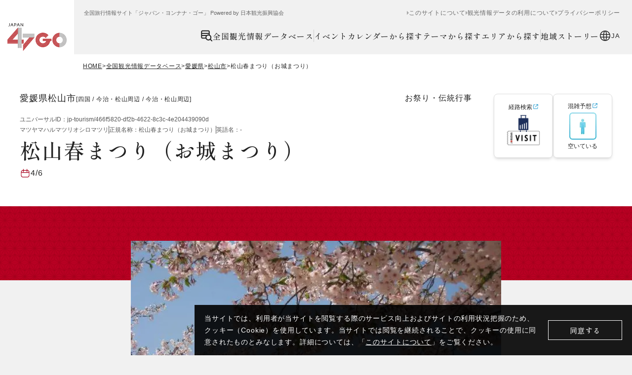

--- FILE ---
content_type: text/html; charset=utf-8
request_url: https://www.japan47go.travel/ja/detail/466f5820-df2b-4622-8c3c-4e204439090d
body_size: 58703
content:
<!DOCTYPE html><html class="scroll-pt-80 bg-base md:scroll-pt-150" lang="ja"><head><meta charSet="utf-8"/><meta name="viewport" content="width=device-width"/><meta name="twitter:card" content="summary_large_image"/><meta property="og:type" content="website"/><meta property="og:site_name" content="JAPAN 47 GO"/><link rel="icon" href="/icon.png"/><title>松山春まつり（お城まつり） / 愛媛県 -【JAPAN 47 GO】</title><meta name="robots" content="index,follow"/><meta name="description" content="桜の咲き誇る松山城や城山公園堀之内地区を中心に、「大名武者行列」など市民参加による華やかな催し物が繰り広げられます。多くの市民、観光客で賑わいます。"/><meta property="og:title" content="松山春まつり（お城まつり） / 愛媛県 -【JAPAN 47 GO】"/><meta property="og:description" content="桜の咲き誇る松山城や城山公園堀之内地区を中心に、「大名武者行列」など市民参加による華やかな催し物が繰り広げられます。多くの市民、観光客で賑わいます。"/><meta property="og:url" content="https://www.japan47go.travel/ja/detail/466f5820-df2b-4622-8c3c-4e204439090d"/><meta property="og:image" content="https://japan47go.g.kuroco-img.app/v=1694570119/files/topics/185318_ext_30_0.jpg"/><meta property="og:image:width" content="640"/><meta property="og:image:height" content="480"/><link rel="canonical" href="https://www.japan47go.travel/ja/detail/466f5820-df2b-4622-8c3c-4e204439090d"/><script type="application/ld+json">{"@context":"https://schema.org","@type":"BreadcrumbList","itemListElement":[{"@type":"ListItem","position":1,"item":{"@id":"https://www.japan47go.travel/","name":"HOME"}},{"@type":"ListItem","position":2,"item":{"@id":"https://www.japan47go.travel/search","name":"全国観光情報データベース"}},{"@type":"ListItem","position":3,"item":{"@id":"https://www.japan47go.travel/search/result?place=%E6%84%9B%E5%AA%9B%E7%9C%8C","name":"愛媛県"}},{"@type":"ListItem","position":4,"item":{"@id":"https://www.japan47go.travel/search/result?place=%E6%84%9B%E5%AA%9B%E7%9C%8C%E6%9D%BE%E5%B1%B1%E5%B8%82","name":"松山市"}},{"@type":"ListItem","position":5,"item":{"@id":"https://www.japan47go.travel/detail/466f5820-df2b-4622-8c3c-4e204439090d","name":"松山春まつり（お城まつり）"}}]}</script><script type="application/ld+json">{"@context":"https://schema.org","@type":"BreadcrumbList","itemListElement":[{"@type":"ListItem","position":1,"item":{"@id":"https://www.japan47go.travel/","name":"HOME"}},{"@type":"ListItem","position":2,"item":{"@id":"https://www.japan47go.travel/area","name":"エリアから探す"}},{"@type":"ListItem","position":3,"item":{"@id":"https://www.japan47go.travel/area/%E6%84%9B%E5%AA%9B%E7%9C%8C","name":"愛媛県"}},{"@type":"ListItem","position":4,"item":{"@id":"https://www.japan47go.travel/detail/466f5820-df2b-4622-8c3c-4e204439090d","name":"松山春まつり（お城まつり）"}}]}</script><meta name="next-head-count" content="18"/><script id="early-error-catcher">(function(){
  var EP='https://api.japan47go.travel/rcms-api/3/log_js_error';
  
  function send(payload){
    try{
      var body=JSON.stringify(payload);
      if(navigator.sendBeacon){
        navigator.sendBeacon(EP, new Blob([body], {type:'application/json'}));
      }else{
        fetch(EP,{method:'POST',headers:{'content-type':'application/json'},body:body,keepalive:true});
      }
    }catch(_){}
  }
  
  function pack(type,msg,stack,extra){
    return {
      level:'error', 
      type: type, 
      message: msg||'Unknown error',
      stack: stack||'Unknown stack',
      url: location.href, 
      ua: navigator.userAgent, 
      extra: extra,
      ts: Date.now(), 
      preMount: !window.__APP_MOUNTED__
    };
  }
  
  // 実行時エラー / リソースエラーを区別（capture:true が重要）
  window.addEventListener('error', function(ev){
    if (ev instanceof ErrorEvent) {
      send(pack('runtime', ev.message, ev.error && ev.error.stack,
        {file: ev.filename, line: ev.lineno, col: ev.colno}));
    } else {
      var t=ev.target; 
      var src=t && (t.src || t.href || '');
      send(pack('resource', 'Resource error', null, {tag: t && t.tagName, src: src}));
    }
  }, true);
  
  // Promise 未処理例外
  window.addEventListener('unhandledrejection', function(ev){
    var r=ev.reason;
    var msg = r && r.message ? r.message : (typeof r==='string'? r : 'Promise rejected');
    var stack = r && r.stack ? r.stack : null;
    send(pack('unhandledrejection', msg, stack));
  });
})();</script><link rel="preload" href="/_next/static/media/c0c1e49182e9bb39-s.p.woff2" as="font" type="font/woff2" crossorigin="anonymous" data-next-font="size-adjust"/><link rel="preload" href="/_next/static/media/e0b9878176701ca7-s.p.woff2" as="font" type="font/woff2" crossorigin="anonymous" data-next-font="size-adjust"/><link rel="preload" href="/_next/static/media/539d3c10835c2cd5-s.p.woff2" as="font" type="font/woff2" crossorigin="anonymous" data-next-font="size-adjust"/><link rel="preload" href="/_next/static/media/c4fb42678ce5bada-s.p.woff2" as="font" type="font/woff2" crossorigin="anonymous" data-next-font="size-adjust"/><link rel="preload" href="/_next/static/media/09fdaebec2827cf8-s.p.woff2" as="font" type="font/woff2" crossorigin="anonymous" data-next-font="size-adjust"/><link rel="preload" href="/_next/static/media/4f1f31ffd2dda16d-s.p.woff2" as="font" type="font/woff2" crossorigin="anonymous" data-next-font="size-adjust"/><link rel="preload" href="/_next/static/media/6404afa2464bc45b-s.p.woff2" as="font" type="font/woff2" crossorigin="anonymous" data-next-font="size-adjust"/><link rel="preload" href="/_next/static/media/2988f5196d468f62-s.p.woff2" as="font" type="font/woff2" crossorigin="anonymous" data-next-font="size-adjust"/><link rel="preload" href="/_next/static/media/76fec8b7274bb8fa-s.p.woff2" as="font" type="font/woff2" crossorigin="anonymous" data-next-font="size-adjust"/><link rel="preload" href="/_next/static/media/3640bc183d7ed256-s.p.woff2" as="font" type="font/woff2" crossorigin="anonymous" data-next-font="size-adjust"/><link rel="preload" href="/_next/static/media/c9122b0219730964-s.p.woff2" as="font" type="font/woff2" crossorigin="anonymous" data-next-font="size-adjust"/><link rel="preload" href="/_next/static/media/3d8a4e4ec3655579-s.p.woff2" as="font" type="font/woff2" crossorigin="anonymous" data-next-font="size-adjust"/><link rel="preload" href="/_next/static/media/88923446f8b3d4ab-s.p.woff2" as="font" type="font/woff2" crossorigin="anonymous" data-next-font="size-adjust"/><link rel="preload" href="/_next/static/media/6f950525de44e49c-s.p.woff2" as="font" type="font/woff2" crossorigin="anonymous" data-next-font="size-adjust"/><link rel="preload" href="/_next/static/media/34c27784092b10b8-s.p.woff2" as="font" type="font/woff2" crossorigin="anonymous" data-next-font="size-adjust"/><link rel="preload" href="/_next/static/media/597d2a5a48b5eb17-s.p.woff2" as="font" type="font/woff2" crossorigin="anonymous" data-next-font="size-adjust"/><link rel="preload" href="/_next/static/media/344a31ada6a74e06-s.p.woff2" as="font" type="font/woff2" crossorigin="anonymous" data-next-font="size-adjust"/><link rel="preload" href="/_next/static/media/57784fd2087c080b-s.p.woff2" as="font" type="font/woff2" crossorigin="anonymous" data-next-font="size-adjust"/><link rel="preload" href="/_next/static/media/051bc0d3406fd44c-s.p.woff2" as="font" type="font/woff2" crossorigin="anonymous" data-next-font="size-adjust"/><link rel="preload" href="/_next/static/media/b01ddcb9701738b3-s.p.woff2" as="font" type="font/woff2" crossorigin="anonymous" data-next-font="size-adjust"/><link rel="preload" href="/_next/static/media/621d789bf46869db-s.p.woff2" as="font" type="font/woff2" crossorigin="anonymous" data-next-font="size-adjust"/><link rel="preload" href="/_next/static/media/ff079356b34c7841-s.p.woff2" as="font" type="font/woff2" crossorigin="anonymous" data-next-font="size-adjust"/><link rel="preload" href="/_next/static/media/4cd3062db8fb0ee2-s.p.woff2" as="font" type="font/woff2" crossorigin="anonymous" data-next-font="size-adjust"/><link rel="preload" href="/_next/static/media/b850033d7b64f8ce-s.p.woff2" as="font" type="font/woff2" crossorigin="anonymous" data-next-font="size-adjust"/><link rel="preload" href="/_next/static/media/70badeb6d22ffd0e-s.p.woff2" as="font" type="font/woff2" crossorigin="anonymous" data-next-font="size-adjust"/><link rel="preload" href="/_next/static/media/f90a6406da18c42d-s.p.woff2" as="font" type="font/woff2" crossorigin="anonymous" data-next-font="size-adjust"/><link rel="preload" href="/_next/static/media/089b7a95a0e89a0c-s.p.woff2" as="font" type="font/woff2" crossorigin="anonymous" data-next-font="size-adjust"/><link rel="preload" href="/_next/static/media/365699bfb23d9f19-s.p.woff2" as="font" type="font/woff2" crossorigin="anonymous" data-next-font="size-adjust"/><link rel="preload" href="/_next/static/media/b2b7052c03593a9d-s.p.woff2" as="font" type="font/woff2" crossorigin="anonymous" data-next-font="size-adjust"/><link rel="preload" href="/_next/static/media/a3cd2d59a86c88f4-s.p.woff2" as="font" type="font/woff2" crossorigin="anonymous" data-next-font="size-adjust"/><link rel="preload" href="/_next/static/media/462891d0a6de4171-s.p.woff2" as="font" type="font/woff2" crossorigin="anonymous" data-next-font="size-adjust"/><link rel="preload" href="/_next/static/media/493c5d5fc0fd6fc9-s.p.woff2" as="font" type="font/woff2" crossorigin="anonymous" data-next-font="size-adjust"/><link rel="preload" href="/_next/static/media/ce490559b17640bf-s.p.woff2" as="font" type="font/woff2" crossorigin="anonymous" data-next-font="size-adjust"/><link rel="preload" href="/_next/static/media/0c2d2ac215bd056a-s.p.woff2" as="font" type="font/woff2" crossorigin="anonymous" data-next-font="size-adjust"/><link rel="preload" href="/_next/static/media/12e85ad2d81c41ae-s.p.woff2" as="font" type="font/woff2" crossorigin="anonymous" data-next-font="size-adjust"/><link rel="preload" href="/_next/static/media/d6568c09c6922d2c-s.p.woff2" as="font" type="font/woff2" crossorigin="anonymous" data-next-font="size-adjust"/><link rel="preload" href="/_next/static/media/cf66c00b86657a2c-s.p.woff2" as="font" type="font/woff2" crossorigin="anonymous" data-next-font="size-adjust"/><link rel="preload" href="/_next/static/media/56813e7df61d5cc9-s.p.woff2" as="font" type="font/woff2" crossorigin="anonymous" data-next-font="size-adjust"/><link rel="preload" href="/_next/static/media/8938d19818677685-s.p.woff2" as="font" type="font/woff2" crossorigin="anonymous" data-next-font="size-adjust"/><link rel="preload" href="/_next/static/media/b0ab1cab21090204-s.p.woff2" as="font" type="font/woff2" crossorigin="anonymous" data-next-font="size-adjust"/><link rel="preload" href="/_next/static/media/bb67ac7cd474e957-s.p.woff2" as="font" type="font/woff2" crossorigin="anonymous" data-next-font="size-adjust"/><link rel="preload" href="/_next/static/media/8a700b5d3e3c4e57-s.p.woff2" as="font" type="font/woff2" crossorigin="anonymous" data-next-font="size-adjust"/><link rel="preload" href="/_next/static/media/ec3b9370ff7713fa-s.p.woff2" as="font" type="font/woff2" crossorigin="anonymous" data-next-font="size-adjust"/><link rel="preload" href="/_next/static/media/be540cc92a67b077-s.p.woff2" as="font" type="font/woff2" crossorigin="anonymous" data-next-font="size-adjust"/><link rel="preload" href="/_next/static/media/4a610a323cc01018-s.p.woff2" as="font" type="font/woff2" crossorigin="anonymous" data-next-font="size-adjust"/><link rel="preload" href="/_next/static/media/318a9acd4292758f-s.p.woff2" as="font" type="font/woff2" crossorigin="anonymous" data-next-font="size-adjust"/><link rel="preload" href="/_next/static/media/9109f39d407f5bf3-s.p.woff2" as="font" type="font/woff2" crossorigin="anonymous" data-next-font="size-adjust"/><link rel="preload" href="/_next/static/media/4c6e9469a45497bc-s.p.woff2" as="font" type="font/woff2" crossorigin="anonymous" data-next-font="size-adjust"/><link rel="preload" href="/_next/static/media/20076f8c7c91925f-s.p.woff2" as="font" type="font/woff2" crossorigin="anonymous" data-next-font="size-adjust"/><link rel="preload" href="/_next/static/media/1c79c2bab24d5dbd-s.p.woff2" as="font" type="font/woff2" crossorigin="anonymous" data-next-font="size-adjust"/><link rel="preload" href="/_next/static/media/74d4e5972f067d89-s.p.woff2" as="font" type="font/woff2" crossorigin="anonymous" data-next-font="size-adjust"/><link rel="preload" href="/_next/static/media/f7acdad40a068ae8-s.p.woff2" as="font" type="font/woff2" crossorigin="anonymous" data-next-font="size-adjust"/><link rel="preload" href="/_next/static/media/0fee50e99ac4378d-s.p.woff2" as="font" type="font/woff2" crossorigin="anonymous" data-next-font="size-adjust"/><link rel="preload" href="/_next/static/media/6575dcc7f31692bd-s.p.woff2" as="font" type="font/woff2" crossorigin="anonymous" data-next-font="size-adjust"/><link rel="preload" href="/_next/static/media/e9d2bc58b5dc50d3-s.p.woff2" as="font" type="font/woff2" crossorigin="anonymous" data-next-font="size-adjust"/><link rel="preload" href="/_next/static/media/2cb15cfcb0fc72f8-s.p.woff2" as="font" type="font/woff2" crossorigin="anonymous" data-next-font="size-adjust"/><link rel="preload" href="/_next/static/media/ef7d39ef664eaff7-s.p.woff2" as="font" type="font/woff2" crossorigin="anonymous" data-next-font="size-adjust"/><link rel="preload" href="/_next/static/media/ee0d5ba1a5b1ddca-s.p.woff2" as="font" type="font/woff2" crossorigin="anonymous" data-next-font="size-adjust"/><link rel="preload" href="/_next/static/media/bb6ce584c4938a81-s.p.woff2" as="font" type="font/woff2" crossorigin="anonymous" data-next-font="size-adjust"/><link rel="preload" href="/_next/static/media/e07d4f8ece066bab-s.p.woff2" as="font" type="font/woff2" crossorigin="anonymous" data-next-font="size-adjust"/><link rel="preload" href="/_next/static/media/c0b4d862374330a3-s.p.woff2" as="font" type="font/woff2" crossorigin="anonymous" data-next-font="size-adjust"/><link rel="preload" href="/_next/static/media/7c28e1e7e0cf8bdb-s.p.woff2" as="font" type="font/woff2" crossorigin="anonymous" data-next-font="size-adjust"/><link rel="preload" href="/_next/static/media/2120fe02d8feaa88-s.p.woff2" as="font" type="font/woff2" crossorigin="anonymous" data-next-font="size-adjust"/><link rel="preload" href="/_next/static/media/828e75ca9a89d877-s.p.woff2" as="font" type="font/woff2" crossorigin="anonymous" data-next-font="size-adjust"/><link rel="preload" href="/_next/static/media/72275be14dff57fa-s.p.woff2" as="font" type="font/woff2" crossorigin="anonymous" data-next-font="size-adjust"/><link rel="preload" href="/_next/static/media/c1c40219d88488fe-s.p.woff2" as="font" type="font/woff2" crossorigin="anonymous" data-next-font="size-adjust"/><link rel="preload" href="/_next/static/media/bf2b13113df4cae0-s.p.woff2" as="font" type="font/woff2" crossorigin="anonymous" data-next-font="size-adjust"/><link rel="preload" href="/_next/static/media/28e1276e9ce37cd6-s.p.woff2" as="font" type="font/woff2" crossorigin="anonymous" data-next-font="size-adjust"/><link rel="preload" href="/_next/static/media/b766dba7bb818d5b-s.p.woff2" as="font" type="font/woff2" crossorigin="anonymous" data-next-font="size-adjust"/><link rel="preload" href="/_next/static/media/4e1d5a72e98bc1a7-s.p.woff2" as="font" type="font/woff2" crossorigin="anonymous" data-next-font="size-adjust"/><link rel="preload" href="/_next/static/media/464074a00418a478-s.p.woff2" as="font" type="font/woff2" crossorigin="anonymous" data-next-font="size-adjust"/><link rel="preload" href="/_next/static/media/a652e05a797e76be-s.p.woff2" as="font" type="font/woff2" crossorigin="anonymous" data-next-font="size-adjust"/><link rel="preload" href="/_next/static/media/7026092e549a815b-s.p.woff2" as="font" type="font/woff2" crossorigin="anonymous" data-next-font="size-adjust"/><link rel="preload" href="/_next/static/media/14c48091e3339688-s.p.woff2" as="font" type="font/woff2" crossorigin="anonymous" data-next-font="size-adjust"/><link rel="preload" href="/_next/static/media/7bb0254d1ff86506-s.p.woff2" as="font" type="font/woff2" crossorigin="anonymous" data-next-font="size-adjust"/><link rel="preload" href="/_next/static/media/acb2811c4b95f7e0-s.p.woff2" as="font" type="font/woff2" crossorigin="anonymous" data-next-font="size-adjust"/><link rel="preload" href="/_next/static/media/d6306448053e432f-s.p.woff2" as="font" type="font/woff2" crossorigin="anonymous" data-next-font="size-adjust"/><link rel="preload" href="/_next/static/media/e3104b32bba48fb2-s.p.woff2" as="font" type="font/woff2" crossorigin="anonymous" data-next-font="size-adjust"/><link rel="preload" href="/_next/static/media/d07e2e3e228d3dec-s.p.woff2" as="font" type="font/woff2" crossorigin="anonymous" data-next-font="size-adjust"/><link rel="preload" href="/_next/static/media/606a8f316a102553-s.p.woff2" as="font" type="font/woff2" crossorigin="anonymous" data-next-font="size-adjust"/><link rel="preload" href="/_next/static/media/5454f9dc9ded1c02-s.p.woff2" as="font" type="font/woff2" crossorigin="anonymous" data-next-font="size-adjust"/><link rel="preload" href="/_next/static/media/11ef8c8519c5ea9f-s.p.woff2" as="font" type="font/woff2" crossorigin="anonymous" data-next-font="size-adjust"/><link rel="preload" href="/_next/static/media/e983ef7b5894cdc6-s.p.woff2" as="font" type="font/woff2" crossorigin="anonymous" data-next-font="size-adjust"/><link rel="preload" href="/_next/static/media/4d6d4680c1993d03-s.p.woff2" as="font" type="font/woff2" crossorigin="anonymous" data-next-font="size-adjust"/><link rel="preload" href="/_next/static/media/e1a8da4db4f67f77-s.p.woff2" as="font" type="font/woff2" crossorigin="anonymous" data-next-font="size-adjust"/><link rel="preload" href="/_next/static/media/aa6b41307b88b9f1-s.p.woff2" as="font" type="font/woff2" crossorigin="anonymous" data-next-font="size-adjust"/><link rel="preload" href="/_next/static/media/a4cef7e70d5d9422-s.p.woff2" as="font" type="font/woff2" crossorigin="anonymous" data-next-font="size-adjust"/><link rel="preload" href="/_next/static/media/93f01380b6e64a8d-s.p.woff2" as="font" type="font/woff2" crossorigin="anonymous" data-next-font="size-adjust"/><link rel="preload" href="/_next/static/media/c7b6a655889d2464-s.p.woff2" as="font" type="font/woff2" crossorigin="anonymous" data-next-font="size-adjust"/><link rel="preload" href="/_next/static/media/44acfdf9efc673d8-s.p.woff2" as="font" type="font/woff2" crossorigin="anonymous" data-next-font="size-adjust"/><link rel="preload" href="/_next/static/media/d95a632b2be95600-s.p.woff2" as="font" type="font/woff2" crossorigin="anonymous" data-next-font="size-adjust"/><link rel="preload" href="/_next/static/media/1bc9852bf2fc511d-s.p.woff2" as="font" type="font/woff2" crossorigin="anonymous" data-next-font="size-adjust"/><link rel="preload" href="/_next/static/media/1f8b09eefe9121e7-s.p.woff2" as="font" type="font/woff2" crossorigin="anonymous" data-next-font="size-adjust"/><link rel="preload" href="/_next/static/media/f26a0ca78aa147d4-s.p.woff2" as="font" type="font/woff2" crossorigin="anonymous" data-next-font="size-adjust"/><link rel="preload" href="/_next/static/media/d43c3b3b9136e276-s.p.woff2" as="font" type="font/woff2" crossorigin="anonymous" data-next-font="size-adjust"/><link rel="preload" href="/_next/static/media/9294270964d644c2-s.p.woff2" as="font" type="font/woff2" crossorigin="anonymous" data-next-font="size-adjust"/><link rel="preload" href="/_next/static/media/006719ba4fb38a5a-s.p.woff2" as="font" type="font/woff2" crossorigin="anonymous" data-next-font="size-adjust"/><link rel="preload" href="/_next/static/media/447261fb3b190164-s.p.woff2" as="font" type="font/woff2" crossorigin="anonymous" data-next-font="size-adjust"/><link rel="preload" href="/_next/static/media/07a68856fda8b3fe-s.p.woff2" as="font" type="font/woff2" crossorigin="anonymous" data-next-font="size-adjust"/><link rel="preload" href="/_next/static/media/24887a95b7479f3d-s.p.woff2" as="font" type="font/woff2" crossorigin="anonymous" data-next-font="size-adjust"/><link rel="preload" href="/_next/static/media/32a0f839317fa018-s.p.woff2" as="font" type="font/woff2" crossorigin="anonymous" data-next-font="size-adjust"/><link rel="preload" href="/_next/static/media/a1d67055bc92d553-s.p.woff2" as="font" type="font/woff2" crossorigin="anonymous" data-next-font="size-adjust"/><link rel="preload" href="/_next/static/media/c11e74fbc6f45722-s.p.woff2" as="font" type="font/woff2" crossorigin="anonymous" data-next-font="size-adjust"/><link rel="preload" href="/_next/static/media/24b4a3906cc8cbe3-s.p.woff2" as="font" type="font/woff2" crossorigin="anonymous" data-next-font="size-adjust"/><link rel="preload" href="/_next/static/media/053f7fc1d49eb3da-s.p.woff2" as="font" type="font/woff2" crossorigin="anonymous" data-next-font="size-adjust"/><link rel="preload" href="/_next/static/media/35c1d454b5444adf-s.p.woff2" as="font" type="font/woff2" crossorigin="anonymous" data-next-font="size-adjust"/><link rel="preload" href="/_next/static/media/c27c41e8eed00108-s.p.woff2" as="font" type="font/woff2" crossorigin="anonymous" data-next-font="size-adjust"/><link rel="preload" href="/_next/static/media/d730f404268d9052-s.p.woff2" as="font" type="font/woff2" crossorigin="anonymous" data-next-font="size-adjust"/><link rel="preload" href="/_next/static/media/f2e4dc9918e086b3-s.p.woff2" as="font" type="font/woff2" crossorigin="anonymous" data-next-font="size-adjust"/><link rel="preload" href="/_next/static/media/35ede3e8cbb00c9e-s.p.woff2" as="font" type="font/woff2" crossorigin="anonymous" data-next-font="size-adjust"/><link rel="preload" href="/_next/static/media/97f4362870026d56-s.p.woff2" as="font" type="font/woff2" crossorigin="anonymous" data-next-font="size-adjust"/><link rel="preload" href="/_next/static/media/47c1c7f88c0b6d08-s.p.woff2" as="font" type="font/woff2" crossorigin="anonymous" data-next-font="size-adjust"/><link rel="preload" href="/_next/static/media/4ae1aa936f9d8bd1-s.p.woff2" as="font" type="font/woff2" crossorigin="anonymous" data-next-font="size-adjust"/><link rel="preload" href="/_next/static/media/a87b14bdd3aa7053-s.p.woff2" as="font" type="font/woff2" crossorigin="anonymous" data-next-font="size-adjust"/><link rel="preload" href="/_next/static/media/c7091b2b2c75be1b-s.p.woff2" as="font" type="font/woff2" crossorigin="anonymous" data-next-font="size-adjust"/><link rel="preload" href="/_next/static/media/3f3e880aae9d2a8c-s.p.woff2" as="font" type="font/woff2" crossorigin="anonymous" data-next-font="size-adjust"/><link rel="preload" href="/_next/static/media/f13fa8bbb6131909-s.p.woff2" as="font" type="font/woff2" crossorigin="anonymous" data-next-font="size-adjust"/><link rel="preload" href="/_next/static/media/f37bd6b823a4bf10-s.p.woff2" as="font" type="font/woff2" crossorigin="anonymous" data-next-font="size-adjust"/><link rel="preload" href="/_next/static/media/bfe3def2b1b65f98-s.p.woff2" as="font" type="font/woff2" crossorigin="anonymous" data-next-font="size-adjust"/><link rel="preload" href="/_next/static/media/a493daaeea706fd4-s.p.woff2" as="font" type="font/woff2" crossorigin="anonymous" data-next-font="size-adjust"/><link rel="preload" href="/_next/static/media/b96acd38fbbcc305-s.p.woff2" as="font" type="font/woff2" crossorigin="anonymous" data-next-font="size-adjust"/><script id="gtm-script" data-nscript="beforeInteractive">(function(w,d,s,l,i){w[l]=w[l]||[];w[l].push({'gtm.start':
new Date().getTime(),event:'gtm.js'});var f=d.getElementsByTagName(s)[0],
j=d.createElement(s),dl=l!='dataLayer'?'&l='+l:'';j.async=true;j.src=
'https://www.googletagmanager.com/gtm.js?id='+i+dl;f.parentNode.insertBefore(j,f);
})(window,document,'script','dataLayer','GTM-PB48338');</script><link rel="preload" href="/_next/static/css/19d1adaaef3328a4.css" as="style"/><link rel="stylesheet" href="/_next/static/css/19d1adaaef3328a4.css" data-n-g=""/><link rel="preload" href="/_next/static/css/acaf48b7783a7e01.css" as="style"/><link rel="stylesheet" href="/_next/static/css/acaf48b7783a7e01.css" data-n-p=""/><link rel="preload" href="/_next/static/css/fe72436bac4694b5.css" as="style"/><link rel="stylesheet" href="/_next/static/css/fe72436bac4694b5.css" data-n-p=""/><noscript data-n-css=""></noscript><script defer="" nomodule="" src="/_next/static/chunks/polyfills-42372ed130431b0a.js"></script><script src="https://iframely.kuroco-front.app/embed.js?cancel=0" type="text/javascript" defer="" data-nscript="beforeInteractive"></script><script src="/_next/static/chunks/webpack-99d6eff3580ec9e1.js" defer=""></script><script src="/_next/static/chunks/framework-b1eb7db524662506.js" defer=""></script><script src="/_next/static/chunks/main-c365409055ffc187.js" defer=""></script><script src="/_next/static/chunks/pages/_app-5349cb9f8e50d320.js" defer=""></script><script src="/_next/static/chunks/5675-6b4cea7c6dcc1c39.js" defer=""></script><script src="/_next/static/chunks/8965-ddf06087fa3cb321.js" defer=""></script><script src="/_next/static/chunks/1861-f0278048ab50f3eb.js" defer=""></script><script src="/_next/static/chunks/3945-e3881a2ebfad8055.js" defer=""></script><script src="/_next/static/chunks/pages/detail/%5Bslug%5D-262997fc0ed67337.js" defer=""></script><script src="/_next/static/Jw6XUIqlqzeNqs6d_7bZU/_buildManifest.js" defer=""></script><script src="/_next/static/Jw6XUIqlqzeNqs6d_7bZU/_ssgManifest.js" defer=""></script></head><body class="w-full font-sans text-primary md:min-w-1280"><noscript><iframe src="https://www.googletagmanager.com/ns.html?id=GTM-PB48338" height="0" width="0" style="display:none;visibility:hidden"></iframe></noscript><div id="fb-root"></div><div id="__next"><div class="__variable_a3d2e4 __variable_4738f0"><section hidden="" class="grid w-full grid-cols-1 gap-20 bg-black/90 p-20 md:w-max md:grid-cols-[auto_auto] md:gap-16 fixed bottom-0 right-0 z-gdpr"><p class="-my-5 text-13 leading-[22px] tracking-60 text-white md:max-w-[680px] md:text-14 md:leading-[24px]">当サイトでは、利用者が当サイトを閲覧する際のサービス向上およびサイトの利用状況把握のため、クッキー（Cookie）を使用しています。当サイトでは閲覧を継続されることで、クッキーの使用に同意されたものとみなします。詳細については、「<a class="underline" href="/ja/about">このサイトについて</a>」をご覧ください。</p><button type="button" class="h-40 w-150 justify-self-center border border-white font-serif text-15 font-medium leading-none tracking-50 text-white md:self-center">同意する</button></section><header class="h-60 w-full md:h-110 relative z-header"><style>
    #nprogress {
      pointer-events: none;
    }
    #nprogress .bar {
      background: #A7001D;
      position: fixed;
      z-index: 9999;
      top: 0;
      left: 0;
      width: 100%;
      height: 3px;
    }
    #nprogress .peg {
      display: block;
      position: absolute;
      right: 0px;
      width: 100px;
      height: 100%;
      box-shadow: 0 0 10px #A7001D, 0 0 5px #A7001D;
      opacity: 1;
      -webkit-transform: rotate(3deg) translate(0px, -4px);
      -ms-transform: rotate(3deg) translate(0px, -4px);
      transform: rotate(3deg) translate(0px, -4px);
    }
    #nprogress .spinner {
      display: block;
      position: fixed;
      z-index: 1031;
      top: 15px;
      right: 15px;
    }
    #nprogress .spinner-icon {
      width: 18px;
      height: 18px;
      box-sizing: border-box;
      border: solid 2px transparent;
      border-top-color: #A7001D;
      border-left-color: #A7001D;
      border-radius: 50%;
      -webkit-animation: nprogresss-spinner 400ms linear infinite;
      animation: nprogress-spinner 400ms linear infinite;
    }
    .nprogress-custom-parent {
      overflow: hidden;
      position: relative;
    }
    .nprogress-custom-parent #nprogress .spinner,
    .nprogress-custom-parent #nprogress .bar {
      position: absolute;
    }
    @-webkit-keyframes nprogress-spinner {
      0% {
        -webkit-transform: rotate(0deg);
      }
      100% {
        -webkit-transform: rotate(360deg);
      }
    }
    @keyframes nprogress-spinner {
      0% {
        transform: rotate(0deg);
      }
      100% {
        transform: rotate(360deg);
      }
    }
  </style><div class="grid h-full w-full grid-cols-[80px_1fr] bg-base md:h-110 md:grid-cols-[150px_1fr]"><a class="-mb-20 block md:-mb-40" href="/ja"><span class="grid place-items-center bg-white h-80 w-80 md:h-150 md:w-150"><img class="w-4/5" src="/logo.svg" width="457" height="172" alt="JAPAN 47 GO"/></span></a><div class="hidden md:flex md:flex-col md:items-stretch"><div class="mb-28 mt-20 flex w-full items-center justify-between pl-20 pr-24"><p class="mt-1 items-center text-11 leading-none text-secondary">全国旅行情報サイト「ジャパン・ヨンナナ・ゴー」 Powered by 日本観光振興協会</p><div class="flex items-center gap-10"><p class="mt-1 text-11 leading-none text-secondary"></p><nav class="w-full md:w-max text-secondary"><ul class="flex flex-col gap-25 md:flex-row md:gap-15"><li><a class="flex w-max items-center gap-4 text-14 leading-none tracking-60 before:block before:h-8 before:w-4 before:border-y-4 before:border-l-4 before:border-y-transparent md:text-12 text-secondary before:border-l-secondary md:before:border-l-light" href="/ja/about">このサイトについて</a></li><li><a class="flex w-max items-center gap-4 text-14 leading-none tracking-60 before:block before:h-8 before:w-4 before:border-y-4 before:border-l-4 before:border-y-transparent md:text-12 text-secondary before:border-l-secondary md:before:border-l-light" href="/ja/getting-started">観光情報データの利用について</a></li><li><a class="flex w-max items-center gap-4 text-14 leading-none tracking-60 before:block before:h-8 before:w-4 before:border-y-4 before:border-l-4 before:border-y-transparent md:text-12 text-secondary before:border-l-secondary md:before:border-l-light" href="/ja/privacy-policy">プライバシーポリシー</a></li></ul></nav></div></div><div class="flex items-center gap-40 self-end pr-24"><nav class="w-full md:w-max text-primary"><ul class="flex flex-col last:border-b md:flex-row md:gap-30 md:border-none border-extralight2"><li class="md:flex md:items-center md:gap-30 md:before:block md:before:h-25 md:before:w-1 md:before:bg-extralight md:first:before:content-none"><ul class="flex flex-col md:flex-row md:gap-25"><li class="border-t md:border-none border-extralight2 text-primary"><a class="relative flex items-center py-22 font-serif text-16 font-medium leading-none tracking-60 md:h-25 md:py-0 gap-4 px-4 md:px-0" href="/ja/search"><i class="inline-block h-25 w-25"><svg class="h-full w-full" viewBox="0 0 25 25" fill="none" xmlns="http://www.w3.org/2000/svg"><path fill-rule="evenodd" clip-rule="evenodd" d="M19.6139 20.8581C18.8765 21.3823 18.031 21.7337 17.1393 21.8864C16.2475 22.0392 15.3327 21.9892 14.463 21.7402C13.5932 21.4912 12.7907 21.0496 12.1148 20.4482C11.439 19.8468 10.9074 19.101 10.5592 18.2661H4.0499C3.33627 18.2653 2.65207 17.9812 2.14755 17.4765C1.64304 16.9718 1.35951 16.2876 1.35898 15.5739V4.2209C1.36109 3.50776 1.64533 2.82463 2.14951 2.32027C2.65368 1.8159 3.33676 1.53138 4.0499 1.52901H16.0362C16.7497 1.53085 17.4335 1.81511 17.9381 2.31953C18.4427 2.82395 18.727 3.50742 18.7291 4.2209V10.5109C19.341 10.8062 19.8984 11.2029 20.378 11.684V11.684C21.3854 12.6921 22.0029 14.0245 22.1212 15.4448C22.2394 16.865 21.8508 18.2813 21.024 19.4421L24.3438 22.76L22.9298 24.176L19.6139 20.8581ZM13.2711 13.101C12.613 13.76 12.2037 14.6268 12.1129 15.5537C12.0221 16.4805 12.2553 17.4102 12.773 18.1843C13.2908 18.9584 14.0609 19.529 14.9522 19.799C15.8435 20.069 16.8009 20.0219 17.6612 19.6652C18.5215 19.3086 19.2316 18.6646 19.6705 17.8432C20.1094 17.0218 20.2497 16.0735 20.068 15.1601C19.8862 14.2467 19.3938 13.4248 18.6739 12.8339C17.954 12.2431 17.0515 11.9202 16.1202 11.9201C15.0516 11.9207 14.0267 12.3454 13.2711 13.101V13.101ZM3.35898 15.5749C3.35885 15.6658 3.37657 15.7558 3.41122 15.8398C3.44588 15.9238 3.49696 16.0003 3.56113 16.0647C3.62529 16.129 3.70134 16.1801 3.78525 16.215C3.86915 16.2499 3.95902 16.2679 4.0499 16.268H10.106C10.0479 15.1713 10.2901 14.0795 10.8062 13.1101H3.358L3.35898 15.5749ZM3.35898 11.111H12.5221C13.5611 10.3341 14.8247 9.91615 16.1222 9.92012C16.3222 9.92012 16.53 9.92991 16.731 9.94991V8.68892H3.358L3.35898 11.111ZM3.35898 4.22212V6.68892H16.7291V4.22212C16.7273 4.03889 16.6536 3.86365 16.524 3.73409C16.3944 3.60452 16.2195 3.53083 16.0362 3.52901H4.0499C3.86645 3.52927 3.69084 3.60217 3.56113 3.73189C3.43141 3.86161 3.35827 4.03745 3.358 4.2209L3.35898 4.22212Z" fill="currentColor"></path></svg></i>全国観光情報データベース</a></li></ul></li><li class="md:flex md:items-center md:gap-30 md:before:block md:before:h-25 md:before:w-1 md:before:bg-extralight md:first:before:content-none"><ul class="flex flex-col md:flex-row md:gap-25"><li class="border-t md:border-none border-extralight2 text-primary"><a class="relative flex items-center py-22 font-serif text-16 font-medium leading-none tracking-60 md:h-25 md:py-0" href="/ja/event">イベントカレンダーから探す</a></li><li class="border-t md:border-none border-extralight2 text-primary"><div><a class="relative flex items-center py-22 font-serif text-16 font-medium leading-none tracking-60 md:h-25 md:py-0" href="/ja/featured">テーマから探す</a></div></li><li class="border-t md:border-none border-extralight2 text-primary"><div><a class="relative flex items-center py-22 font-serif text-16 font-medium leading-none tracking-60 md:h-25 md:py-0" href="/ja/area">エリアから探す</a></div></li></ul></li><li class="md:flex md:items-center md:gap-30 md:before:block md:before:h-25 md:before:w-1 md:before:bg-extralight md:first:before:content-none"><ul class="flex flex-col md:flex-row md:gap-25"><li class="border-t md:border-none border-extralight2 text-primary"><a class="relative flex items-center py-22 font-serif text-16 font-medium leading-none tracking-60 md:h-25 md:py-0" href="/ja/story">地域ストーリー</a></li></ul></li></ul></nav><div class="hidden gap-15 md:flex"><div class="relative"><button class="flex items-center gap-5 md:gap-3"><i class="inline-block h-25 w-25"><svg class="h-full w-full" viewBox="0 0 25 25" fill="none" xmlns="http://www.w3.org/2000/svg"><path fill-rule="evenodd" clip-rule="evenodd" d="M7.49987 5.01677C8.3798 4.42882 9.35164 4.00385 10.3691 3.75589C9.67514 5.01742 9.13992 6.87749 8.86249 9.06601H4.18088L4.18508 9.05585C4.86627 7.41131 6.01983 6.00571 7.49987 5.01677ZM3.71025 10.566H8.71713C8.67437 11.1929 8.65201 11.8393 8.65201 12.5C8.65201 13.1604 8.67436 13.8065 8.7171 14.433H3.71003C3.69708 14.3741 3.68471 14.315 3.67293 14.2558C3.42929 13.0309 3.44432 11.7746 3.71025 10.566ZM4.18047 15.933C4.63069 17.024 5.29339 18.0213 6.13604 18.864C7.30415 20.0321 8.76939 20.8544 10.3697 21.2442C9.67549 19.9825 9.13999 18.122 8.86246 15.933H4.18047ZM10.3725 15.933C10.5317 17.0276 10.7757 18.1099 11.103 19.17C11.713 20.957 12.345 21.453 12.503 21.499C12.658 21.453 13.291 20.957 13.903 19.17C14.23 18.1098 14.4736 17.0275 14.6326 15.933H10.3725ZM16.1413 15.933C15.8636 18.1216 15.3278 19.9818 14.6334 21.2435C15.0788 21.1348 15.517 20.9918 15.9442 20.8149C17.5887 20.1337 18.9943 18.9802 19.9832 17.5001C20.3146 17.0042 20.5942 16.4791 20.8195 15.933H16.1413ZM21.29 14.433H16.2868C16.3296 13.8065 16.352 13.1604 16.352 12.5C16.352 11.8393 16.3296 11.1929 16.2868 10.566H21.2878C21.4271 11.1963 21.4993 11.8444 21.5 12.5C21.5 13.1533 21.4289 13.8013 21.29 14.433ZM14.7967 14.433H10.2079C10.1603 13.7907 10.1415 13.1457 10.152 12.5C10.1413 11.854 10.1599 11.2087 10.2073 10.566H14.796C14.8437 11.2087 14.8625 11.854 14.852 12.5C14.8627 13.1457 14.8441 13.7906 14.7967 14.433ZM10.3714 9.06601H14.6314C14.4722 7.97179 14.2282 6.88983 13.901 5.83C13.288 4.043 12.652 3.547 12.501 3.5C12.346 3.546 11.713 4.042 11.101 5.829C10.774 6.88918 10.5304 7.97147 10.3714 9.06601ZM16.1412 9.06601H20.8158C20.3672 7.98159 19.7069 6.98483 18.861 6.13896C17.6867 4.96463 16.2215 4.14789 14.6347 3.75895C15.3283 5.02043 15.8636 6.87926 16.1412 9.06601ZM18.3335 3.76957C16.6068 2.61581 14.5767 2 12.5 2C9.71523 2 7.04451 3.10625 5.07538 5.07538C3.10625 7.04451 2 9.71523 2 12.5C2 14.5767 2.61581 16.6068 3.76957 18.3335C4.92332 20.0602 6.5632 21.406 8.48182 22.2007C10.4004 22.9955 12.5116 23.2034 14.5484 22.7982C16.5852 22.3931 18.4562 21.3931 19.9246 19.9246C21.3931 18.4562 22.3931 16.5852 22.7982 14.5484C23.2034 12.5116 22.9955 10.4004 22.2007 8.48182C21.406 6.5632 20.0602 4.92332 18.3335 3.76957Z" fill="currentColor"></path></svg></i><span class="text-14 tracking-60 md:text-13">JA</span></button></div></div></div></div><div class="flex items-center justify-end gap-10 pr-20 md:hidden"><p class="mt-1 pl-8 text-11 leading-none text-secondary"></p><button class="flex h-45 w-30 items-center justify-center" aria-label="メニューを開く"><i class="inline-block h-30 w-30"><svg class="h-full w-full" viewBox="0 0 30 30" fill="none" xmlns="http://www.w3.org/2000/svg"><path fill-rule="evenodd" clip-rule="evenodd" d="M0 9H30V11H0V9ZM10 19H30V21H10V19Z" fill="currentColor"></path></svg></i></button></div></div></header><div class="pb-100 md:pb-120"><main><nav class="pt-10 where:relative where:z-breadcrumbs md:pb-10 md:pt-18 -mb-41 mt-20 md:-mb-40 md:ml-150 md:mt-0" aria-label="Breadcrumb"><ol class="flex list-none gap-5 overflow-x-auto px-20 text-11 leading-none tracking-60 hidden-scrollbar md:gap-6 md:px-18 md:text-12"><li class="flex shrink-0 items-center gap-5 after:shrink-0 after:content-[&#x27;&gt;&#x27;] last:after:content-none md:gap-6"><a class="underline" aria-current="false" href="/ja">HOME</a></li><li class="flex shrink-0 items-center gap-5 after:shrink-0 after:content-[&#x27;&gt;&#x27;] last:after:content-none md:gap-6"><a class="underline" aria-current="false" href="/ja/search">全国観光情報データベース</a></li><li class="flex shrink-0 items-center gap-5 after:shrink-0 after:content-[&#x27;&gt;&#x27;] last:after:content-none md:gap-6"><a class="underline" aria-current="false" href="/ja/search/result?place=%E6%84%9B%E5%AA%9B%E7%9C%8C">愛媛県</a></li><li class="flex shrink-0 items-center gap-5 after:shrink-0 after:content-[&#x27;&gt;&#x27;] last:after:content-none md:gap-6"><a class="underline" aria-current="false" href="/ja/search/result?place=%E6%84%9B%E5%AA%9B%E7%9C%8C%E6%9D%BE%E5%B1%B1%E5%B8%82">松山市</a></li><li class="flex shrink-0 items-center gap-5 after:shrink-0 after:content-[&#x27;&gt;&#x27;] last:after:content-none md:gap-6"><a class="underline pointer-events-none no-underline" aria-current="page" href="/ja/detail/466f5820-df2b-4622-8c3c-4e204439090d">松山春まつり（お城まつり）</a></li></ol></nav><div class="relative z-[100] transition-opacity ease-in-out invisible opacity-0" aria-labelledby="modal-title" role="dialog" aria-modal="true"><div class="fixed inset-0 bg-gray bg-opacity-75 transition-opacity"></div><div class="fixed inset-0 w-screen overflow-y-auto"><div class="flex min-h-full items-center justify-center px-20 text-center"><div class="relative transform overflow-hidden rounded-lg bg-white text-left shadow-xl transition-all bg-white"><div class="bg-white px-4 pb-4 pt-5 sm:p-6 sm:pb-4"><div class="flex justify-end"><div class="group relative m-8 h-55 w-55 cursor-pointer rounded-full border border-sub hover:border-primary"><i class="inline-block absolute left-1/2 top-1/2 h-24 w-24 -translate-x-1/2 -translate-y-1/2 text-sub group-hover:text-primary"><svg class="h-full w-full" viewBox="0 0 35 35" fill="none" xmlns="http://www.w3.org/2000/svg"><path fill-rule="evenodd" clip-rule="evenodd" d="M18.2236 17.5L32.8452 3.53108L32.1545 2.80801L17.4998 16.8085L2.84554 2.80848L2.15475 3.53154L16.7759 17.5L2.15475 31.4685L2.84554 32.1915L17.4998 18.1915L32.1545 32.192L32.8452 31.4689L18.2236 17.5Z" fill="currentColor"></path></svg></i></div></div></div><div class="bg-white mx-20 mb-24 overflow-x-auto pb-8"><section class="px-20 max-auto m-auto md:w-1200"><h2 class="where:relative py-10 pl-15 md:pb-14 md:pl-25 md:pt-17 before:absolute before:left-0 before:h-1 after:absolute after:top-0 after:w-1  before:top-8 before:w-30 after:left-8 after:h-30 md:before:w-40 md:after:h-40 before:top-10 after:left-10 md:before:left-0 md:before:top-10 md:after:left-10 md:after:top-0 text-primary before:bg-accent after:bg-accent col-start-2"><span class="block font-serif font-medium tracking-60 -my-4 text-22 leading-[30px] md:-my-6 md:text-32 md:leading-[44px]">周辺の宿泊予報</span></h2><div class="mb-10 flex flex-col rounded-md border border-b-4 border-extralight2 bg-white md:mx-20"><div class="overflow-x-auto"><div class="inline-block min-w-full py-2 sm:px-6 lg:px-8"><div class="overflow-hidden"><div class="m-64 flex flex-col items-center justify-center gap-5"><i class="animate-spin where:relative h-25 w-25"><i class="absolute left-1/2 top-1/2 block h-[92%] w-[92%] -translate-x-1/2 -translate-y-1/2 rounded-full bg-primary"><i class="block h-1/2 w-1/2 rounded-tl bg-white"></i></i><i class="absolute left-1/2 top-1/2 block h-[68%] w-[68%] -translate-x-1/2 -translate-y-1/2 rounded-full bg-white"></i></i></div></div></div></div></div></section></div></div></div></div></div><div class="relative z-[100] transition-opacity ease-in-out invisible opacity-0" aria-labelledby="modal-title" role="dialog" aria-modal="true"><div class="fixed inset-0 bg-gray bg-opacity-75 transition-opacity"></div><div class="fixed inset-0 w-screen overflow-y-auto"><div class="flex min-h-full items-center justify-center px-20 text-center"><div class="relative transform overflow-hidden rounded-lg bg-white text-left shadow-xl transition-all bg-white"><div class="bg-white px-4 pb-4 pt-5 sm:p-6 sm:pb-4"><div class="flex justify-end"><div class="group relative m-8 h-55 w-55 cursor-pointer rounded-full border border-sub hover:border-primary"><i class="inline-block absolute left-1/2 top-1/2 h-24 w-24 -translate-x-1/2 -translate-y-1/2 text-sub group-hover:text-primary"><svg class="h-full w-full" viewBox="0 0 35 35" fill="none" xmlns="http://www.w3.org/2000/svg"><path fill-rule="evenodd" clip-rule="evenodd" d="M18.2236 17.5L32.8452 3.53108L32.1545 2.80801L17.4998 16.8085L2.84554 2.80848L2.15475 3.53154L16.7759 17.5L2.15475 31.4685L2.84554 32.1915L17.4998 18.1915L32.1545 32.192L32.8452 31.4689L18.2236 17.5Z" fill="currentColor"></path></svg></i></div></div></div><div class="bg-white mx-20 mb-24 overflow-x-auto pb-8"><section class="px-20 max-auto m-auto md:w-1200"><h2 class="where:relative py-10 pl-15 md:pb-14 md:pl-25 md:pt-17 before:absolute before:left-0 before:h-1 after:absolute after:top-0 after:w-1  before:top-8 before:w-30 after:left-8 after:h-30 md:before:w-40 md:after:h-40 before:top-10 after:left-10 md:before:left-0 md:before:top-10 md:after:left-10 md:after:top-0 text-primary before:bg-accent after:bg-accent col-start-2"><span class="block font-serif font-medium tracking-60 -my-4 text-22 leading-[30px] md:-my-6 md:text-32 md:leading-[44px]">経路検索</span></h2><div class="mb-10 flex flex-col rounded-md border border-b-4 border-extralight2 bg-white px-10 md:mx-20 md:px-0"><div class="overflow-hidden"><div class="inline-block min-w-full max-w-full py-2 sm:px-6 lg:px-8"><div class="overflow-hidden"><iframe src="https://visit.jorudan.co.jp/trip_test/ja/searchbox?ak=c5cc2138ef46a3f4f94e211c15257c5188cd45f20e07d666a522cc7a39aa3df7&amp;to=松山春まつり（お城まつり）&amp;tolatlon=33.8445709:132.7719331" class="mx-auto min-h-[500px] w-full overflow-hidden md:min-h-[460px] md:min-w-[830px]"></iframe></div></div></div></div></section></div></div></div></div></div><section class="bg-white px-20 pb-40 pt-80 md:grid md:grid-cols-[40px_1fr_minmax(120px,max-content)_40px] md:px-0 md:pb-56"><div class="col-start-2 md:mr-44"><div class="md: grid grid-cols-[minmax(0,1fr)_auto] gap-30 md:grid-cols-[auto_1fr_auto]"><div class="flex flex-col items-start gap-8 md:flex-row md:items-baseline md:gap-15"><p class="text-16 leading-none tracking-60 md:text-18">愛媛県松山市</p><p class="text-11 leading-[16px] tracking-60 md:text-12 md:leading-none -my-3 md:mt-0"><span>[</span><span><span class="after:content-[&#x27;_/_&#x27;] last:after:content-none">四国</span><span class="after:content-[&#x27;_/_&#x27;] last:after:content-none">今治・松山周辺</span><span class="after:content-[&#x27;_/_&#x27;] last:after:content-none">今治・松山周辺</span></span><span>]</span></p></div><div class="flex flex-col items-end gap-5 self-center md:col-start-3 md:flex-row md:items-center md:gap-10"><p class="flex items-center gap-5 text-14 leading-none tracking-60 before:block before:h-1 before:w-20 data-[category=体験楽しむ]:before:bg-体験楽しむ md:text-16" data-category="お祭り・伝統行事">お祭り・伝統行事</p></div></div><div class="mt:mt-23 mt-25 text-12 text-gray">ユニバーサルID<!-- -->：<!-- -->jp-tourism/466f5820-df2b-4622-8c3c-4e204439090d</div><div class="mt-4 flex flex-wrap gap-x-10 text-12 leading-none text-gray"><p class="flex items-center gap-10 after:h-16 after:w-1 after:bg-current last:after:bg-transparent">マツヤマハルマツリオシロマツリ</p><p class="flex items-center gap-10 after:h-16 after:w-1 after:bg-current last:after:bg-transparent">正規名称<!-- -->：<!-- -->松山春まつり（お城まつり）</p><p class="flex items-center gap-10 after:h-16 after:w-1 after:bg-current last:after:bg-transparent">英語名<!-- -->：<!-- -->-</p></div><div class="mt-10 flex flex-col items-stretch justify-between gap-7 md:mt-12 md:flex-row md:items-center md:gap-0"><div class="flex items-start gap-10 md:items-center"><div class="flex flex-col items-baseline gap-8 md:flex-row md:items-end md:gap-0"><h1 class="font-serif text-26 font-medium leading-none tracking-60 md:-my-11 md:text-42 md:leading-[64px]">松山春まつり（お城まつり）</h1></div></div></div><p class="flex items-center gap-5 mt-10 md:mt-15"><i class="inline-block text-accent h-22 w-22"><svg class="h-full w-full" viewBox="0 0 18 18" fill="none" xmlns="http://www.w3.org/2000/svg"><path fill-rule="evenodd" clip-rule="evenodd" d="M6.028 7.161C5.89539 7.161 5.76821 7.10832 5.67445 7.01455C5.58068 6.92079 5.528 6.79361 5.528 6.661V4.90199H5.428C4.77016 4.90252 4.13941 5.16408 3.67425 5.62925C3.21357 6.08993 2.95258 6.71302 2.94709 7.364H15.0549C15.0494 6.71302 14.7884 6.08993 14.3277 5.62925C13.8626 5.16408 13.2318 4.90252 12.574 4.90199H12.473V6.661C12.473 6.79361 12.4203 6.92079 12.3266 7.01455C12.2328 7.10832 12.1056 7.161 11.973 7.161C11.8404 7.161 11.7132 7.10832 11.6194 7.01455C11.5257 6.92079 11.473 6.79361 11.473 6.661V4.90199H6.528V6.661C6.528 6.79361 6.47532 6.92079 6.38155 7.01455C6.28779 7.10832 6.16061 7.161 6.028 7.161ZM11.473 3.90199H6.528V2.5C6.528 2.36739 6.47532 2.24021 6.38155 2.14645C6.28779 2.05268 6.16061 2 6.028 2C5.89539 2 5.76821 2.05268 5.67445 2.14645C5.58068 2.24021 5.528 2.36739 5.528 2.5V3.90199H5.428C4.50502 3.90279 3.62008 4.26979 2.96744 4.92243C2.3148 5.57507 1.94779 6.46002 1.947 7.38299V12.519C1.94726 13.4423 2.31403 14.3278 2.96673 14.9808C3.61943 15.6339 4.50468 16.0012 5.428 16.002H12.574C13.4973 16.0012 14.3826 15.6339 15.0353 14.9808C15.688 14.3278 16.0547 13.4423 16.055 12.519V7.38299C16.0542 6.46002 15.6872 5.57507 15.0346 4.92243C14.3819 4.26979 13.497 3.90279 12.574 3.90199H12.473V2.5C12.473 2.36739 12.4203 2.24021 12.3266 2.14645C12.2328 2.05268 12.1056 2 11.973 2C11.8404 2 11.7132 2.05268 11.6194 2.14645C11.5257 2.24021 11.473 2.36739 11.473 2.5V3.90199ZM14.3277 14.2747C13.8626 14.7399 13.2318 15.0015 12.574 15.002H5.428C4.76981 15.0015 4.13877 14.7396 3.67355 14.274C3.20832 13.8084 2.947 13.1772 2.947 12.519V8.364H15.055V12.521C15.0545 13.1788 14.7929 13.8096 14.3277 14.2747Z" fill="currentColor"></path></svg></i><span class="leading-none tracking-60 text-14 md:text-16"><time dateTime="2025-04-06">4/6</time></span></p></div><div class="flex gap-10"><div class="ml-auto mt-4 flex h-[130px] w-[120px] flex-col content-center items-center justify-center rounded-lg border border-extralight2 py-10 text-center shadow-lg transition-transform duration-300 ease-in-out md:mt-0 hidden md:flex cursor-pointer shadow-md hover:scale-105"><div class="break-all text-12 font-light">経路検索<i class="inline-block ml-2 w-10 text-type-event"><svg class="h-full w-full" viewBox="0 0 512 512" fill="none" xmlns="http://www.w3.org/2000/svg"><path fill-rule="evenodd" clip-rule="evenodd" d="M320 0c-17.7 0-32 14.3-32 32s14.3 32 32 32h82.7L201.4 265.4c-12.5 12.5-12.5 32.8 0 45.3s32.8 12.5 45.3 0L448 109.3V192c0 17.7 14.3 32 32 32s32-14.3 32-32V32c0-17.7-14.3-32-32-32H320zM80 32C35.8 32 0 67.8 0 112V432c0 44.2 35.8 80 80 80H400c44.2 0 80-35.8 80-80V320c0-17.7-14.3-32-32-32s-32 14.3-32 32V432c0 8.8-7.2 16-16 16H80c-8.8 0-16-7.2-16-16V112c0-8.8 7.2-16 16-16H192c17.7 0 32-14.3 32-32s-14.3-32-32-32H80z" fill="currentColor"></path></svg></i></div><div class="flex h-[76px] items-center"><img alt="" loading="lazy" width="78" height="76" decoding="async" data-nimg="1" class="mx-auto" style="color:transparent" srcSet="/_next/image?url=%2Fjorudan%2FVISIT_logo.png&amp;w=320&amp;q=75 1x" src="/_next/image?url=%2Fjorudan%2FVISIT_logo.png&amp;w=320&amp;q=75"/></div></div><div class="ml-auto mt-4 flex h-[130px] w-[120px] flex-col content-center items-center justify-center rounded-lg border border-extralight2 py-10 text-center transition-transform duration-300 ease-in-out md:mt-0 hidden md:flex"><i class="animate-spin where:relative h-25 w-25"><i class="absolute left-1/2 top-1/2 block h-[92%] w-[92%] -translate-x-1/2 -translate-y-1/2 rounded-full bg-primary"><i class="block h-1/2 w-1/2 rounded-tl bg-white"></i></i><i class="absolute left-1/2 top-1/2 block h-[68%] w-[68%] -translate-x-1/2 -translate-y-1/2 rounded-full bg-white"></i></i></div></div></section><section class="mb-30 md:mb-40"><div class="bg-accent bg-[length:20px_57px] h-60 md:h-150" style="background-image:url(/_next/static/media/bg_pattern.8cfc4926.png)"></div><div class="mx-auto -mt-40 mb-20 w-330 md:-mt-80 md:mb-40 md:w-750"><div class="relative aspect-thumbnail"><img alt="" loading="lazy" width="640" height="480" decoding="async" data-nimg="1" class="h-full w-full object-contain" style="color:transparent" sizes="" srcSet="/_next/image?url=https%3A%2F%2Fjapan47go.g.kuroco-img.app%2Fv%3D1694570119%2Ffiles%2Ftopics%2F185318_ext_30_0.jpg&amp;w=640&amp;q=75 1x, /_next/image?url=https%3A%2F%2Fjapan47go.g.kuroco-img.app%2Fv%3D1694570119%2Ffiles%2Ftopics%2F185318_ext_30_0.jpg&amp;w=1280&amp;q=75 2x" src="/_next/image?url=https%3A%2F%2Fjapan47go.g.kuroco-img.app%2Fv%3D1694570119%2Ffiles%2Ftopics%2F185318_ext_30_0.jpg&amp;w=1280&amp;q=75"/></div><p class="mb-15 mt-10 text-right text-10 leading-none tracking-60 md:mt-5"></p><div class="overflow-hidden"><p class="-my-3 text-14 leading-[22px] tracking-60"></p></div></div></section><section class="px-20 md:grid md:grid-cols-[1fr_1200px_1fr] md:px-0 mb-40 md:mb-50"><div class="col-start-2 flex flex-col justify-between gap-10 md:flex-row md:items-center"><p class="text-13 leading-none tracking-60 text-secondary md:text-14">更新日<!-- -->：<time dateTime="2025-06-21">2025.06.21</time></p><button class="flex items-center justify-center gap-5 self-end"><i class="inline-block h-30 w-30 md:h-35 md:w-35"><svg class="h-full w-full" viewBox="0 0 35 35" fill="none" xmlns="http://www.w3.org/2000/svg"><path fill-rule="evenodd" clip-rule="evenodd" d="M26.587 4C25.7142 4 24.861 4.25882 24.1353 4.74372C23.4096 5.22863 22.8439 5.91785 22.5099 6.72422C22.1759 7.53059 22.0885 8.4179 22.2588 9.27393C22.4291 10.13 22.8494 10.9163 23.4666 11.5335C24.0837 12.1506 24.87 12.5709 25.7261 12.7412C26.5821 12.9115 27.4694 12.8241 28.2758 12.4901C29.0822 12.1561 29.7714 11.5904 30.2563 10.8647C30.7412 10.139 31 9.28581 31 8.413C31 7.2426 30.5351 6.12014 29.7075 5.29254C28.8799 4.46494 27.7574 4 26.587 4ZM23.0241 3.08079C24.0788 2.37612 25.3186 2 26.587 2C28.2878 2 29.919 2.67565 31.1217 3.87832C32.3244 5.081 33 6.71217 33 8.413C33 9.68137 32.6239 10.9213 31.9192 11.9759C31.2146 13.0305 30.213 13.8525 29.0412 14.3378C27.8693 14.8232 26.5799 14.9502 25.3359 14.7028C24.0919 14.4553 22.9492 13.8446 22.0523 12.9477C21.7106 12.606 21.4105 12.2286 21.1561 11.8235L14.4063 15.2154C14.6818 15.9382 14.827 16.7116 14.827 17.5C14.827 18.2848 14.683 19.0587 14.4063 19.7846L21.1561 23.1765C21.6344 22.4149 22.2697 21.7589 23.0241 21.2548C24.0788 20.5501 25.3186 20.174 26.587 20.174C28.2878 20.174 29.919 20.8497 31.1217 22.0523C32.3244 23.255 33 24.8862 33 26.587C33 27.8554 32.6239 29.0953 31.9192 30.1499C31.2146 31.2045 30.213 32.0265 29.0412 32.5118C27.8693 32.9972 26.5799 33.1242 25.3359 32.8768C24.0919 32.6293 22.9492 32.0185 22.0523 31.1217C21.1555 30.2248 20.5447 29.0821 20.2972 27.8381C20.1108 26.901 20.1369 25.9381 20.3686 25.0191L13.4092 21.5218C12.737 22.3567 11.864 23.0123 10.8682 23.4248C9.69634 23.9102 8.4069 24.0372 7.1629 23.7898C5.9189 23.5423 4.77621 22.9316 3.87933 22.0347C2.98246 21.1378 2.37168 19.9951 2.12423 18.7511C1.87679 17.5071 2.00379 16.2177 2.48917 15.0459C2.97456 13.874 3.79653 12.8725 4.85114 12.1678C5.90575 11.4631 7.14564 11.087 8.41401 11.087C10.1148 11.087 11.746 11.7627 12.9487 12.9653C13.112 13.1287 13.2656 13.2999 13.4092 13.4782L20.3686 9.98093C20.3422 9.87612 20.3184 9.77049 20.2972 9.66411C20.0498 8.42011 20.1768 7.13067 20.6622 5.95885C21.1476 4.78703 21.9695 3.78545 23.0241 3.08079ZM26.587 22.174C25.7142 22.174 24.861 22.4328 24.1353 22.9177C23.4096 23.4026 22.8439 24.0918 22.5099 24.8982C22.1759 25.7046 22.0885 26.5919 22.2588 27.4479C22.4291 28.304 22.8494 29.0903 23.4666 29.7075C24.0837 30.3246 24.87 30.7449 25.7261 30.9152C26.5821 31.0855 27.4694 30.9981 28.2758 30.6641C29.0822 30.3301 29.7714 29.7644 30.2563 29.0387C30.7412 28.313 31 27.4598 31 26.587C31 25.4166 30.5351 24.2941 29.7075 23.4665C28.8799 22.6389 27.7574 22.174 26.587 22.174ZM5.96228 13.8307C6.68799 13.3458 7.5412 13.087 8.41401 13.087C9.58441 13.087 10.7069 13.5519 11.5345 14.3795C12.3621 15.2071 12.827 16.3296 12.827 17.5C12.827 18.3728 12.5682 19.226 12.0833 19.9517C11.5984 20.6775 10.9092 21.2431 10.1028 21.5771C9.29642 21.9111 8.40911 21.9985 7.55308 21.8282C6.69704 21.6579 5.91072 21.2376 5.29355 20.6205C4.67638 20.0033 4.25608 19.217 4.0858 18.3609C3.91553 17.5049 4.00292 16.6176 4.33693 15.8112C4.67094 15.0049 5.23656 14.3156 5.96228 13.8307Z" fill="currentColor"></path></svg></i><span class="text-15 leading-none tracking-60 md:text-16">シェア</span></button></div></section><section class="px-20 md:grid md:grid-cols-[1fr_1200px_1fr] md:px-0 mb-70 bg-white py-50 md:mb-100 md:pb-100 md:pt-80"><div class="col-start-2 mb-30 border-b border-extralight2 pb-30 md:mb-50 md:pb-50"><ul class="mb-32 flex flex-wrap gap-20 md:gap-x-40"><li class="flex w-full items-center gap-20"><p class="flex items-start text-16 leading-none tracking-60 md:text-18 gap-5"><i class="inline-block h-25 w-25 shrink-0 text-extragray md:h-30 md:w-30"><svg class="h-full w-full" viewBox="0 0 30 30" fill="none" xmlns="http://www.w3.org/2000/svg"><path fill-rule="evenodd" clip-rule="evenodd" d="M12.028 1.5C12.5803 1.5 13.028 1.94772 13.028 2.5V3.402H16.973V2.5C16.973 1.94772 17.4207 1.5 17.973 1.5C18.5253 1.5 18.973 1.94772 18.973 2.5V3.402H24.573C26.7716 3.402 28.554 5.18435 28.554 7.383V24.519C28.554 26.7176 26.7716 28.5 24.573 28.5H5.42799C3.22935 28.5 1.44699 26.7176 1.44699 24.519V7.383C1.44699 5.18435 3.22935 3.402 5.42799 3.402H11.028V2.5C11.028 1.94772 11.4757 1.5 12.028 1.5ZM16.973 5.402V6.661C16.973 7.21328 17.4207 7.661 17.973 7.661C18.5253 7.661 18.973 7.21328 18.973 6.661V5.402H24.573C25.6671 5.402 26.554 6.28892 26.554 7.383V11.815H3.44699V7.383C3.44699 6.28892 4.33391 5.402 5.42799 5.402H11.028V6.661C11.028 7.21328 11.4757 7.661 12.028 7.661C12.5803 7.661 13.028 7.21328 13.028 6.661V5.402H16.973ZM3.44699 13.815V24.519C3.44699 25.6131 4.33391 26.5 5.42799 26.5H24.573C25.6671 26.5 26.554 25.6131 26.554 24.519V13.815H3.44699Z" fill="currentColor"></path></svg></i><span class="pt-5 md:pt-6"><span class="flex flex-wrap items-center gap-x-20 gap-y-10"><span class="w-full shrink-0 md:w-max"><time dateTime="2025-04-06">2025.04.06<span class="text-11 md:text-12">（<!-- -->日<!-- -->）</span></time></span></span></span></p></li></ul><ul class="flex flex-wrap gap-x-5 gap-y-8"><li class="shrink-0 rounded-full border border-extralight2 bg-selected px-14 py-9 text-14 leading-none tracking-60 before:content-[&#x27;#&#x27;] md:px-24 md:py-7 md:text-15">お祭り・伝統行事</li><li class="shrink-0 rounded-full border border-extralight2 bg-selected px-14 py-9 text-14 leading-none tracking-60 before:content-[&#x27;#&#x27;] md:px-24 md:py-7 md:text-15">イベント</li><li class="shrink-0 rounded-full border border-extralight2 bg-selected px-14 py-9 text-14 leading-none tracking-60 before:content-[&#x27;#&#x27;] md:px-24 md:py-7 md:text-15">年末年始</li><li class="shrink-0 rounded-full border border-extralight2 bg-selected px-14 py-9 text-14 leading-none tracking-60 before:content-[&#x27;#&#x27;] md:px-24 md:py-7 md:text-15">春</li><li class="shrink-0 rounded-full border border-extralight2 bg-selected px-14 py-9 text-14 leading-none tracking-60 before:content-[&#x27;#&#x27;] md:px-24 md:py-7 md:text-15">GW</li></ul></div><div class="col-start-2 -my-7 whitespace-pre-line break-words text-16 leading-[30px] tracking-60 md:-my-8 md:text-18 md:leading-[34px]">桜の咲き誇る松山城や城山公園堀之内地区を中心に、「大名武者行列」など市民参加による華やかな催し物が繰り広げられます。多くの市民、観光客で賑わいます。</div></section><section class="mb-70 px-20 md:mb-100 md:hidden md:px-0 max-auto m-auto md:w-1200"><h2 class="where:relative py-10 pl-15 md:pb-14 md:pl-25 md:pt-17 before:absolute before:left-0 before:h-1 after:absolute after:top-0 after:w-1  before:top-8 before:w-30 after:left-8 after:h-30 md:before:w-40 md:after:h-40 before:top-10 after:left-10 md:before:left-0 md:before:top-10 md:after:left-10 md:after:top-0 text-primary before:bg-accent after:bg-accent col-start-2"><span class="block font-serif font-medium tracking-60 -my-4 text-22 leading-[30px] md:-my-6 md:text-32 md:leading-[44px]">経路検索</span></h2><div class="mb-10 flex flex-col rounded-md border border-b-4 border-extralight2 bg-white px-10 md:mx-20 md:px-0"><div class="overflow-hidden"><div class="inline-block min-w-full max-w-full py-2 sm:px-6 lg:px-8"><div class="overflow-hidden"><iframe src="https://visit.jorudan.co.jp/trip_test/ja/searchbox?ak=c5cc2138ef46a3f4f94e211c15257c5188cd45f20e07d666a522cc7a39aa3df7&amp;to=松山春まつり（お城まつり）&amp;tolatlon=33.8445709:132.7719331" class="mx-auto min-h-[500px] w-full overflow-hidden md:min-h-[460px] md:min-w-[830px]"></iframe></div></div></div></div></section><section class="mb-70 px-20 md:mb-100 md:hidden max-auto m-auto md:w-1200"><h2 class="where:relative py-10 pl-15 md:pb-14 md:pl-25 md:pt-17 before:absolute before:left-0 before:h-1 after:absolute after:top-0 after:w-1  before:top-8 before:w-30 after:left-8 after:h-30 md:before:w-40 md:after:h-40 before:top-10 after:left-10 md:before:left-0 md:before:top-10 md:after:left-10 md:after:top-0 text-primary before:bg-accent after:bg-accent col-start-2"><span class="block font-serif font-medium tracking-60 -my-4 text-22 leading-[30px] md:-my-6 md:text-32 md:leading-[44px]">周辺の宿泊予報</span></h2><div class="mb-10 flex flex-col rounded-md border border-b-4 border-extralight2 bg-white md:mx-20"><div class="overflow-x-auto"><div class="inline-block min-w-full py-2 sm:px-6 lg:px-8"><div class="overflow-hidden"><div class="m-64 flex flex-col items-center justify-center gap-5"><i class="animate-spin where:relative h-25 w-25"><i class="absolute left-1/2 top-1/2 block h-[92%] w-[92%] -translate-x-1/2 -translate-y-1/2 rounded-full bg-primary"><i class="block h-1/2 w-1/2 rounded-tl bg-white"></i></i><i class="absolute left-1/2 top-1/2 block h-[68%] w-[68%] -translate-x-1/2 -translate-y-1/2 rounded-full bg-white"></i></i></div></div></div></div></div></section><div class="mb-70 bg-white py-70 md:mb-100 md:py-100"><section class="px-20 md:grid md:grid-cols-[1fr_300px_900px_1fr] md:px-0 mb-70 md:mb-100"><h2 class="where:relative py-10 pl-15 md:pb-14 md:pl-25 md:pt-17 before:absolute before:left-0 before:h-1 after:absolute after:top-0 after:w-1  before:top-8 before:w-30 after:left-8 after:h-30 md:before:w-40 md:after:h-40 before:top-10 after:left-10 md:before:left-0 md:before:top-10 md:after:left-10 md:after:top-0 text-primary before:bg-accent after:bg-accent col-start-2"><span class="block font-serif font-medium tracking-60 -my-4 text-22 leading-[30px] md:-my-6 md:text-32 md:leading-[44px]">基本情報</span></h2><dl class="text-15 leading-[26px] tracking-60 md:text-16 md:leading-[28px] col-start-3 -mt-5"><div class="grid grid-cols-[130px_minmax(0,1fr)] md:grid-cols-[160px_minmax(0,1fr)]"><dt class="border-b border-extralight2 text-secondary data-[type=event]:border-type-event data-[type=experience]:border-type-experience data-[type=location]:border-type-location data-[type=owner]:border-type-owner pr-12 py-30 md:py-35 md:pl-15"><div class="-my-5 whitespace-pre-line md:-my-6">開催場所の名称</div></dt><dd class="border-b border-extralight2 pl-8 py-30 md:py-35 md:pr-15"><div class="-my-5 whitespace-pre-line md:-my-6">市内・松山城</div></dd></div><div class="grid grid-cols-[130px_minmax(0,1fr)] md:grid-cols-[160px_minmax(0,1fr)]"><dt class="border-b border-extralight2 text-secondary data-[type=event]:border-type-event data-[type=experience]:border-type-experience data-[type=location]:border-type-location data-[type=owner]:border-type-owner pr-12 py-30 md:py-35 md:pl-15"><div class="-my-5 whitespace-pre-line md:-my-6">所在地</div></dt><dd class="border-b border-extralight2 pl-8 py-30 md:py-35 md:pr-15"><div class="-my-5 whitespace-pre-line md:-my-6">〒790-0004 愛媛県松山市大街道3丁目2 </div></dd></div></dl><h2 class="where:relative py-10 pl-15 md:pb-14 md:pl-25 md:pt-17 before:absolute before:left-0 before:h-1 after:absolute after:top-0 after:w-1  before:top-8 before:w-30 after:left-8 after:h-30 md:before:w-40 md:after:h-40 before:top-10 after:left-10 md:before:left-0 md:before:top-10 md:after:left-10 md:after:top-0 text-primary before:bg-accent after:bg-accent col-start-2 mt-10"><span class="block font-serif font-medium tracking-60 -my-4 text-22 leading-[30px] md:-my-6 md:text-32 md:leading-[44px]">詳細情報</span></h2><dl class="text-15 leading-[26px] tracking-60 md:text-16 md:leading-[28px] col-start-3 -mt-5"><div class="grid grid-cols-[130px_minmax(0,1fr)] md:grid-cols-[160px_minmax(0,1fr)]"><dt class="border-b border-extralight2 text-secondary data-[type=event]:border-type-event data-[type=experience]:border-type-experience data-[type=location]:border-type-location data-[type=owner]:border-type-owner pr-12 py-30 md:py-35 md:pl-15"><div class="-my-5 whitespace-pre-line md:-my-6">料金</div></dt><dd class="border-b border-extralight2 pl-8 py-30 md:py-35 md:pr-15"><div class="-my-5 whitespace-pre-line md:-my-6">無料</div></dd></div><div class="grid grid-cols-[130px_minmax(0,1fr)] md:grid-cols-[160px_minmax(0,1fr)]"><dt class="border-b border-extralight2 text-secondary data-[type=event]:border-type-event data-[type=experience]:border-type-experience data-[type=location]:border-type-location data-[type=owner]:border-type-owner pr-12 py-30 md:py-35 md:pl-15"><div class="-my-5 whitespace-pre-line md:-my-6">アクセス</div></dt><dd class="border-b border-extralight2 pl-8 py-30 md:py-35 md:pr-15"><div class="-my-5 whitespace-pre-line md:-my-6">JR松山駅 市内電車 10分</div></dd></div><div class="grid grid-cols-[130px_minmax(0,1fr)] md:grid-cols-[160px_minmax(0,1fr)]"><dt class="border-b border-extralight2 text-secondary data-[type=event]:border-type-event data-[type=experience]:border-type-experience data-[type=location]:border-type-location data-[type=owner]:border-type-owner pr-12 py-30 md:py-35 md:pl-15"><div class="-my-5 whitespace-pre-line md:-my-6">来場者数</div></dt><dd class="border-b border-extralight2 pl-8 py-30 md:py-35 md:pr-15"><div class="-my-5 whitespace-pre-line md:-my-6">175,000人</div></dd></div></dl></section><section class="px-20 md:px-0 mb-30"><h2 class="where:relative py-10 pl-15 md:pb-14 md:pl-25 md:pt-17 before:absolute before:left-0 before:h-1 after:absolute after:top-0 after:w-1  before:top-8 before:w-30 after:left-8 after:h-30 md:before:w-40 md:after:h-40 before:top-10 after:left-10 md:before:left-0 md:before:top-10 md:after:left-10 md:after:top-0 text-primary before:bg-accent after:bg-accent mx-auto mb-20 md:mb-30 md:w-1200"><span class="block font-serif font-medium tracking-60 -my-4 text-22 leading-[30px] md:-my-6 md:text-32 md:leading-[44px]">近くのスポット</span></h2><div class="where:relative [&amp;&gt;ol]:hidden-scrollbar [&amp;&gt;ul]:overflow-x-auto [&amp;&gt;ul]:hidden-scrollbar mt-20 md:mt-30"><ul class="-mx-20 flex gap-20 px-20 md:mx-0 md:gap-40 md:px-[calc(50%-600px)]"><li class="shrink-0"><a class="block w-250 md:w-300" href="/ja/detail/8d11a243-a541-441e-8568-2ea630be2101"><div class="relative aspect-square bg-black mb-15"><div class="absolute left-0 top-0 h-full w-full"><img alt="" loading="lazy" width="1108" height="1108" decoding="async" data-nimg="1" class="h-full w-full object-cover" style="color:transparent" sizes="300px" srcSet="/_next/image?url=%2F_next%2Fstatic%2Fmedia%2Ffallback.4c31dd16.png&amp;w=320&amp;q=75 320w, /_next/image?url=%2F_next%2Fstatic%2Fmedia%2Ffallback.4c31dd16.png&amp;w=360&amp;q=75 360w, /_next/image?url=%2F_next%2Fstatic%2Fmedia%2Ffallback.4c31dd16.png&amp;w=480&amp;q=75 480w, /_next/image?url=%2F_next%2Fstatic%2Fmedia%2Ffallback.4c31dd16.png&amp;w=640&amp;q=75 640w, /_next/image?url=%2F_next%2Fstatic%2Fmedia%2Ffallback.4c31dd16.png&amp;w=640&amp;q=75 640w, /_next/image?url=%2F_next%2Fstatic%2Fmedia%2Ffallback.4c31dd16.png&amp;w=768&amp;q=75 768w, /_next/image?url=%2F_next%2Fstatic%2Fmedia%2Ffallback.4c31dd16.png&amp;w=960&amp;q=75 960w, /_next/image?url=%2F_next%2Fstatic%2Fmedia%2Ffallback.4c31dd16.png&amp;w=1024&amp;q=75 1024w, /_next/image?url=%2F_next%2Fstatic%2Fmedia%2Ffallback.4c31dd16.png&amp;w=1200&amp;q=75 1200w, /_next/image?url=%2F_next%2Fstatic%2Fmedia%2Ffallback.4c31dd16.png&amp;w=1280&amp;q=75 1280w, /_next/image?url=%2F_next%2Fstatic%2Fmedia%2Ffallback.4c31dd16.png&amp;w=1536&amp;q=75 1536w" src="/_next/image?url=%2F_next%2Fstatic%2Fmedia%2Ffallback.4c31dd16.png&amp;w=1536&amp;q=75"/></div><div class="relative h-full w-full pt-15"><p class="flex w-max gap-1 bg-primary leading-none tracking-60 text-white px-10 py-8 text-13 absolute bottom-0 max-w-full translate-y-1/2"><span>愛媛県</span><span>｜</span><span>松山市</span></p></div></div><div class="flex flex-col overflow-hidden gap-10 pt-15"><p class="flex gap-5 items-center"><span class="tracking-60 text-13 leading-none">観光案内ガイド</span></p><p class="font-serif font-medium tracking-60 pb-[1.1em] -my-5 text-18 leading-[28px]">（公財）松山観光コンベンション協会</p></div></a></li><li class="shrink-0"><a class="block w-250 md:w-300" href="/ja/detail/c0fe7ae8-a5b4-4025-a7f8-9d5ea7c1da1b"><div class="relative aspect-square bg-black mb-15"><div class="absolute left-0 top-0 h-full w-full"><img alt="" loading="lazy" width="1108" height="1108" decoding="async" data-nimg="1" class="h-full w-full object-cover" style="color:transparent" sizes="300px" srcSet="/_next/image?url=%2F_next%2Fstatic%2Fmedia%2Ffallback.4c31dd16.png&amp;w=320&amp;q=75 320w, /_next/image?url=%2F_next%2Fstatic%2Fmedia%2Ffallback.4c31dd16.png&amp;w=360&amp;q=75 360w, /_next/image?url=%2F_next%2Fstatic%2Fmedia%2Ffallback.4c31dd16.png&amp;w=480&amp;q=75 480w, /_next/image?url=%2F_next%2Fstatic%2Fmedia%2Ffallback.4c31dd16.png&amp;w=640&amp;q=75 640w, /_next/image?url=%2F_next%2Fstatic%2Fmedia%2Ffallback.4c31dd16.png&amp;w=640&amp;q=75 640w, /_next/image?url=%2F_next%2Fstatic%2Fmedia%2Ffallback.4c31dd16.png&amp;w=768&amp;q=75 768w, /_next/image?url=%2F_next%2Fstatic%2Fmedia%2Ffallback.4c31dd16.png&amp;w=960&amp;q=75 960w, /_next/image?url=%2F_next%2Fstatic%2Fmedia%2Ffallback.4c31dd16.png&amp;w=1024&amp;q=75 1024w, /_next/image?url=%2F_next%2Fstatic%2Fmedia%2Ffallback.4c31dd16.png&amp;w=1200&amp;q=75 1200w, /_next/image?url=%2F_next%2Fstatic%2Fmedia%2Ffallback.4c31dd16.png&amp;w=1280&amp;q=75 1280w, /_next/image?url=%2F_next%2Fstatic%2Fmedia%2Ffallback.4c31dd16.png&amp;w=1536&amp;q=75 1536w" src="/_next/image?url=%2F_next%2Fstatic%2Fmedia%2Ffallback.4c31dd16.png&amp;w=1536&amp;q=75"/></div><div class="relative h-full w-full pt-15"><p class="flex w-max gap-1 bg-primary leading-none tracking-60 text-white px-10 py-8 text-13 absolute bottom-0 max-w-full translate-y-1/2"><span>愛媛県</span><span>｜</span><span>松山市</span></p></div></div><div class="flex flex-col overflow-hidden gap-10 pt-15"><p class="flex gap-5 items-center"><span class="tracking-60 text-13 leading-none">ゴンドラ・リフト</span></p><p class="font-serif font-medium tracking-60 pb-[1.1em] -my-5 text-18 leading-[28px]">松山城山東雲登山口～長者ヶ平リフト</p></div></a></li><li class="shrink-0"><a class="block w-250 md:w-300" href="/ja/detail/d4b9f0fe-809d-4580-907b-85e7a3532b6b"><div class="relative aspect-square bg-black mb-15"><div class="absolute left-0 top-0 h-full w-full"><img alt="松山城ロープウェイのりば" loading="lazy" width="400" height="400" decoding="async" data-nimg="1" class="h-full w-full object-cover" style="color:transparent" sizes="" srcSet="/_next/image?url=https%3A%2F%2Fjapan47go.g.kuroco-img.app%2Fv%3D1678823658%2Ffiles%2Ftopics%2F102803_ext_6_0.jpg&amp;w=480&amp;q=75 1x, /_next/image?url=https%3A%2F%2Fjapan47go.g.kuroco-img.app%2Fv%3D1678823658%2Ffiles%2Ftopics%2F102803_ext_6_0.jpg&amp;w=960&amp;q=75 2x" src="/_next/image?url=https%3A%2F%2Fjapan47go.g.kuroco-img.app%2Fv%3D1678823658%2Ffiles%2Ftopics%2F102803_ext_6_0.jpg&amp;w=960&amp;q=75"/></div><div class="relative h-full w-full pt-15"><p class="flex w-max gap-1 bg-primary leading-none tracking-60 text-white px-10 py-8 text-13 absolute bottom-0 max-w-full translate-y-1/2"><span>愛媛県</span><span>｜</span><span>松山市</span></p></div></div><div class="flex flex-col overflow-hidden gap-10 pt-15"><p class="flex gap-5 items-center"><span class="tracking-60 text-13 leading-none">ロープウェイ</span></p><p class="font-serif font-medium tracking-60 pb-[1.1em] -my-5 text-18 leading-[28px]">松山城山東雲登山口～長者ヶ平ロープウェイ</p></div></a></li><li class="shrink-0"><a class="block w-250 md:w-300" href="/ja/detail/8d0714f1-2659-461f-b9df-f54506a94916"><div class="relative aspect-square bg-black mb-15"><div class="absolute left-0 top-0 h-full w-full"><img alt="" loading="lazy" width="1108" height="1108" decoding="async" data-nimg="1" class="h-full w-full object-cover" style="color:transparent" sizes="300px" srcSet="/_next/image?url=%2F_next%2Fstatic%2Fmedia%2Ffallback.4c31dd16.png&amp;w=320&amp;q=75 320w, /_next/image?url=%2F_next%2Fstatic%2Fmedia%2Ffallback.4c31dd16.png&amp;w=360&amp;q=75 360w, /_next/image?url=%2F_next%2Fstatic%2Fmedia%2Ffallback.4c31dd16.png&amp;w=480&amp;q=75 480w, /_next/image?url=%2F_next%2Fstatic%2Fmedia%2Ffallback.4c31dd16.png&amp;w=640&amp;q=75 640w, /_next/image?url=%2F_next%2Fstatic%2Fmedia%2Ffallback.4c31dd16.png&amp;w=640&amp;q=75 640w, /_next/image?url=%2F_next%2Fstatic%2Fmedia%2Ffallback.4c31dd16.png&amp;w=768&amp;q=75 768w, /_next/image?url=%2F_next%2Fstatic%2Fmedia%2Ffallback.4c31dd16.png&amp;w=960&amp;q=75 960w, /_next/image?url=%2F_next%2Fstatic%2Fmedia%2Ffallback.4c31dd16.png&amp;w=1024&amp;q=75 1024w, /_next/image?url=%2F_next%2Fstatic%2Fmedia%2Ffallback.4c31dd16.png&amp;w=1200&amp;q=75 1200w, /_next/image?url=%2F_next%2Fstatic%2Fmedia%2Ffallback.4c31dd16.png&amp;w=1280&amp;q=75 1280w, /_next/image?url=%2F_next%2Fstatic%2Fmedia%2Ffallback.4c31dd16.png&amp;w=1536&amp;q=75 1536w" src="/_next/image?url=%2F_next%2Fstatic%2Fmedia%2Ffallback.4c31dd16.png&amp;w=1536&amp;q=75"/></div><div class="relative h-full w-full pt-15"><p class="flex w-max gap-1 bg-primary leading-none tracking-60 text-white px-10 py-8 text-13 absolute bottom-0 max-w-full translate-y-1/2"><span>愛媛県</span><span>｜</span><span>松山市</span></p></div></div><div class="flex flex-col overflow-hidden gap-10 pt-15"><p class="flex gap-5 items-center"><span class="tracking-60 text-13 leading-none">伝統工芸品・ものづくり</span></p><p class="font-serif font-medium tracking-60 pb-[1.1em] -my-5 text-18 leading-[28px]">伊予かすり</p></div></a></li><li class="shrink-0"><a class="block w-250 md:w-300" href="/ja/detail/80d9a38d-fc22-49d4-8e09-603cc997f862"><div class="relative aspect-square bg-black mb-15"><div class="absolute left-0 top-0 h-full w-full"><img alt="" loading="lazy" width="1108" height="1108" decoding="async" data-nimg="1" class="h-full w-full object-cover" style="color:transparent" sizes="300px" srcSet="/_next/image?url=%2F_next%2Fstatic%2Fmedia%2Ffallback.4c31dd16.png&amp;w=320&amp;q=75 320w, /_next/image?url=%2F_next%2Fstatic%2Fmedia%2Ffallback.4c31dd16.png&amp;w=360&amp;q=75 360w, /_next/image?url=%2F_next%2Fstatic%2Fmedia%2Ffallback.4c31dd16.png&amp;w=480&amp;q=75 480w, /_next/image?url=%2F_next%2Fstatic%2Fmedia%2Ffallback.4c31dd16.png&amp;w=640&amp;q=75 640w, /_next/image?url=%2F_next%2Fstatic%2Fmedia%2Ffallback.4c31dd16.png&amp;w=640&amp;q=75 640w, /_next/image?url=%2F_next%2Fstatic%2Fmedia%2Ffallback.4c31dd16.png&amp;w=768&amp;q=75 768w, /_next/image?url=%2F_next%2Fstatic%2Fmedia%2Ffallback.4c31dd16.png&amp;w=960&amp;q=75 960w, /_next/image?url=%2F_next%2Fstatic%2Fmedia%2Ffallback.4c31dd16.png&amp;w=1024&amp;q=75 1024w, /_next/image?url=%2F_next%2Fstatic%2Fmedia%2Ffallback.4c31dd16.png&amp;w=1200&amp;q=75 1200w, /_next/image?url=%2F_next%2Fstatic%2Fmedia%2Ffallback.4c31dd16.png&amp;w=1280&amp;q=75 1280w, /_next/image?url=%2F_next%2Fstatic%2Fmedia%2Ffallback.4c31dd16.png&amp;w=1536&amp;q=75 1536w" src="/_next/image?url=%2F_next%2Fstatic%2Fmedia%2Ffallback.4c31dd16.png&amp;w=1536&amp;q=75"/></div><div class="relative h-full w-full pt-15"><p class="flex w-max gap-1 bg-primary leading-none tracking-60 text-white px-10 py-8 text-13 absolute bottom-0 max-w-full translate-y-1/2"><span>愛媛県</span><span>｜</span><span>松山市</span></p></div></div><div class="flex flex-col overflow-hidden gap-10 pt-15"><p class="flex gap-5 items-center"><span class="tracking-60 text-13 leading-none">神社</span></p><p class="font-serif font-medium tracking-60 pb-[1.1em] -my-5 text-18 leading-[28px]">東雲神社</p></div></a></li><li class="shrink-0"><a class="block w-250 md:w-300" href="/ja/detail/77bf5929-40d6-472f-bddd-a5cc76703baf"><div class="relative aspect-square bg-black mb-15"><div class="absolute left-0 top-0 h-full w-full"><img alt="" loading="lazy" width="1108" height="1108" decoding="async" data-nimg="1" class="h-full w-full object-cover" style="color:transparent" sizes="300px" srcSet="/_next/image?url=%2F_next%2Fstatic%2Fmedia%2Ffallback.4c31dd16.png&amp;w=320&amp;q=75 320w, /_next/image?url=%2F_next%2Fstatic%2Fmedia%2Ffallback.4c31dd16.png&amp;w=360&amp;q=75 360w, /_next/image?url=%2F_next%2Fstatic%2Fmedia%2Ffallback.4c31dd16.png&amp;w=480&amp;q=75 480w, /_next/image?url=%2F_next%2Fstatic%2Fmedia%2Ffallback.4c31dd16.png&amp;w=640&amp;q=75 640w, /_next/image?url=%2F_next%2Fstatic%2Fmedia%2Ffallback.4c31dd16.png&amp;w=640&amp;q=75 640w, /_next/image?url=%2F_next%2Fstatic%2Fmedia%2Ffallback.4c31dd16.png&amp;w=768&amp;q=75 768w, /_next/image?url=%2F_next%2Fstatic%2Fmedia%2Ffallback.4c31dd16.png&amp;w=960&amp;q=75 960w, /_next/image?url=%2F_next%2Fstatic%2Fmedia%2Ffallback.4c31dd16.png&amp;w=1024&amp;q=75 1024w, /_next/image?url=%2F_next%2Fstatic%2Fmedia%2Ffallback.4c31dd16.png&amp;w=1200&amp;q=75 1200w, /_next/image?url=%2F_next%2Fstatic%2Fmedia%2Ffallback.4c31dd16.png&amp;w=1280&amp;q=75 1280w, /_next/image?url=%2F_next%2Fstatic%2Fmedia%2Ffallback.4c31dd16.png&amp;w=1536&amp;q=75 1536w" src="/_next/image?url=%2F_next%2Fstatic%2Fmedia%2Ffallback.4c31dd16.png&amp;w=1536&amp;q=75"/></div><div class="relative h-full w-full pt-15"><p class="flex w-max gap-1 bg-primary leading-none tracking-60 text-white px-10 py-8 text-13 absolute bottom-0 max-w-full translate-y-1/2"><span>愛媛県</span><span>｜</span><span>松山市</span></p></div></div><div class="flex flex-col overflow-hidden gap-10 pt-15"><p class="flex gap-5 items-center"><span class="tracking-60 text-13 leading-none">レンタカー</span></p><p class="font-serif font-medium tracking-60 pb-[1.1em] -my-5 text-18 leading-[28px]">ニッポンレンタカー  松山大街道店</p></div></a></li><li class="shrink-0"><a class="block w-250 md:w-300" href="/ja/detail/fda9bd5f-343d-474e-b950-140e89966800"><div class="relative aspect-square bg-black mb-15"><div class="absolute left-0 top-0 h-full w-full"><img alt="坂の上の雲ミュージアム" loading="lazy" width="400" height="400" decoding="async" data-nimg="1" class="h-full w-full object-cover" style="color:transparent" sizes="" srcSet="/_next/image?url=https%3A%2F%2Fjapan47go.g.kuroco-img.app%2Fv%3D1678724104%2Ffiles%2Ftopics%2F33296_ext_6_0.jpg&amp;w=480&amp;q=75 1x, /_next/image?url=https%3A%2F%2Fjapan47go.g.kuroco-img.app%2Fv%3D1678724104%2Ffiles%2Ftopics%2F33296_ext_6_0.jpg&amp;w=960&amp;q=75 2x" src="/_next/image?url=https%3A%2F%2Fjapan47go.g.kuroco-img.app%2Fv%3D1678724104%2Ffiles%2Ftopics%2F33296_ext_6_0.jpg&amp;w=960&amp;q=75"/></div><div class="relative h-full w-full pt-15"><p class="flex w-max gap-1 bg-primary leading-none tracking-60 text-white px-10 py-8 text-13 absolute bottom-0 max-w-full translate-y-1/2"><span>愛媛県</span><span>｜</span><span>松山市</span></p></div></div><div class="flex flex-col overflow-hidden gap-10 pt-15"><p class="flex gap-5 items-center"><span class="tracking-60 text-13 leading-none">博物館・資料館</span></p><p class="font-serif font-medium tracking-60 pb-[1.1em] -my-5 text-18 leading-[28px]">坂の上の雲ミュージアム</p></div></a></li><li class="shrink-0"><a class="block w-250 md:w-300" href="/ja/detail/ad191fea-4b30-46fc-85b0-a938d7a9a53e"><div class="relative aspect-square bg-black mb-15"><div class="absolute left-0 top-0 h-full w-full"><img alt="萬翠荘" loading="lazy" width="400" height="400" decoding="async" data-nimg="1" class="h-full w-full object-cover" style="color:transparent" sizes="" srcSet="/_next/image?url=https%3A%2F%2Fjapan47go.g.kuroco-img.app%2Fv%3D1684972344%2Ffiles%2Ftopics%2F34169_ext_6_0.jpg&amp;w=480&amp;q=75 1x, /_next/image?url=https%3A%2F%2Fjapan47go.g.kuroco-img.app%2Fv%3D1684972344%2Ffiles%2Ftopics%2F34169_ext_6_0.jpg&amp;w=960&amp;q=75 2x" src="/_next/image?url=https%3A%2F%2Fjapan47go.g.kuroco-img.app%2Fv%3D1684972344%2Ffiles%2Ftopics%2F34169_ext_6_0.jpg&amp;w=960&amp;q=75"/></div><div class="relative h-full w-full pt-15"><p class="flex w-max gap-1 bg-primary leading-none tracking-60 text-white px-10 py-8 text-13 absolute bottom-0 max-w-full translate-y-1/2"><span>愛媛県</span><span>｜</span><span>松山市</span></p></div></div><div class="flex flex-col overflow-hidden gap-10 pt-15"><p class="flex gap-5 items-center"><span class="tracking-60 text-13 leading-none">古墳・遺跡</span></p><p class="font-serif font-medium tracking-60 pb-[1.1em] -my-5 text-18 leading-[28px]">萬翠荘</p></div></a></li><li class="shrink-0"><a class="block w-250 md:w-300" href="/ja/detail/46a5464b-0153-41db-ac4b-8cbc9acc1526"><div class="relative aspect-square bg-black mb-15"><div class="absolute left-0 top-0 h-full w-full"><img alt="" loading="lazy" width="1108" height="1108" decoding="async" data-nimg="1" class="h-full w-full object-cover" style="color:transparent" sizes="300px" srcSet="/_next/image?url=%2F_next%2Fstatic%2Fmedia%2Ffallback.4c31dd16.png&amp;w=320&amp;q=75 320w, /_next/image?url=%2F_next%2Fstatic%2Fmedia%2Ffallback.4c31dd16.png&amp;w=360&amp;q=75 360w, /_next/image?url=%2F_next%2Fstatic%2Fmedia%2Ffallback.4c31dd16.png&amp;w=480&amp;q=75 480w, /_next/image?url=%2F_next%2Fstatic%2Fmedia%2Ffallback.4c31dd16.png&amp;w=640&amp;q=75 640w, /_next/image?url=%2F_next%2Fstatic%2Fmedia%2Ffallback.4c31dd16.png&amp;w=640&amp;q=75 640w, /_next/image?url=%2F_next%2Fstatic%2Fmedia%2Ffallback.4c31dd16.png&amp;w=768&amp;q=75 768w, /_next/image?url=%2F_next%2Fstatic%2Fmedia%2Ffallback.4c31dd16.png&amp;w=960&amp;q=75 960w, /_next/image?url=%2F_next%2Fstatic%2Fmedia%2Ffallback.4c31dd16.png&amp;w=1024&amp;q=75 1024w, /_next/image?url=%2F_next%2Fstatic%2Fmedia%2Ffallback.4c31dd16.png&amp;w=1200&amp;q=75 1200w, /_next/image?url=%2F_next%2Fstatic%2Fmedia%2Ffallback.4c31dd16.png&amp;w=1280&amp;q=75 1280w, /_next/image?url=%2F_next%2Fstatic%2Fmedia%2Ffallback.4c31dd16.png&amp;w=1536&amp;q=75 1536w" src="/_next/image?url=%2F_next%2Fstatic%2Fmedia%2Ffallback.4c31dd16.png&amp;w=1536&amp;q=75"/></div><div class="relative h-full w-full pt-15"><p class="flex w-max gap-1 bg-primary leading-none tracking-60 text-white px-10 py-8 text-13 absolute bottom-0 max-w-full translate-y-1/2"><span>愛媛県</span><span>｜</span><span>松山市</span></p></div></div><div class="flex flex-col overflow-hidden gap-10 pt-15"><p class="flex gap-5 items-center"><span class="tracking-60 text-13 leading-none">公園・庭園</span></p><p class="font-serif font-medium tracking-60 pb-[1.1em] -my-5 text-18 leading-[28px]">萬翠荘庭園</p></div></a></li><li class="shrink-0"><a class="block w-250 md:w-300" href="/ja/detail/fba24b29-e858-4d62-85b7-6bd8baa16213"><div class="relative aspect-square bg-black mb-15"><div class="absolute left-0 top-0 h-full w-full"><img alt="" loading="lazy" width="400" height="400" decoding="async" data-nimg="1" class="h-full w-full object-cover" style="color:transparent" sizes="" srcSet="/_next/image?url=https%3A%2F%2Fjapan47go.g.kuroco-img.app%2Fv%3D1732668690%2Ffiles%2Ftopics%2F409_ext_30_0.jpg&amp;w=480&amp;q=75 1x, /_next/image?url=https%3A%2F%2Fjapan47go.g.kuroco-img.app%2Fv%3D1732668690%2Ffiles%2Ftopics%2F409_ext_30_0.jpg&amp;w=960&amp;q=75 2x" src="/_next/image?url=https%3A%2F%2Fjapan47go.g.kuroco-img.app%2Fv%3D1732668690%2Ffiles%2Ftopics%2F409_ext_30_0.jpg&amp;w=960&amp;q=75"/></div><div class="relative h-full w-full pt-15"><p class="flex w-max gap-1 bg-primary leading-none tracking-60 text-white px-10 py-8 text-13 absolute bottom-0 max-w-full translate-y-1/2"><span>愛媛県</span><span>｜</span><span>松山市</span></p></div></div><div class="flex flex-col overflow-hidden gap-10 pt-15"><p class="flex gap-5 items-center"><span class="tracking-60 text-13 leading-none">季節のお出かけ</span></p><p class="flex items-center gap-2"><i class="inline-block text-accent h-18 w-18"><svg class="h-full w-full" viewBox="0 0 18 18" fill="none" xmlns="http://www.w3.org/2000/svg"><path fill-rule="evenodd" clip-rule="evenodd" d="M6.028 7.161C5.89539 7.161 5.76821 7.10832 5.67445 7.01455C5.58068 6.92079 5.528 6.79361 5.528 6.661V4.90199H5.428C4.77016 4.90252 4.13941 5.16408 3.67425 5.62925C3.21357 6.08993 2.95258 6.71302 2.94709 7.364H15.0549C15.0494 6.71302 14.7884 6.08993 14.3277 5.62925C13.8626 5.16408 13.2318 4.90252 12.574 4.90199H12.473V6.661C12.473 6.79361 12.4203 6.92079 12.3266 7.01455C12.2328 7.10832 12.1056 7.161 11.973 7.161C11.8404 7.161 11.7132 7.10832 11.6194 7.01455C11.5257 6.92079 11.473 6.79361 11.473 6.661V4.90199H6.528V6.661C6.528 6.79361 6.47532 6.92079 6.38155 7.01455C6.28779 7.10832 6.16061 7.161 6.028 7.161ZM11.473 3.90199H6.528V2.5C6.528 2.36739 6.47532 2.24021 6.38155 2.14645C6.28779 2.05268 6.16061 2 6.028 2C5.89539 2 5.76821 2.05268 5.67445 2.14645C5.58068 2.24021 5.528 2.36739 5.528 2.5V3.90199H5.428C4.50502 3.90279 3.62008 4.26979 2.96744 4.92243C2.3148 5.57507 1.94779 6.46002 1.947 7.38299V12.519C1.94726 13.4423 2.31403 14.3278 2.96673 14.9808C3.61943 15.6339 4.50468 16.0012 5.428 16.002H12.574C13.4973 16.0012 14.3826 15.6339 15.0353 14.9808C15.688 14.3278 16.0547 13.4423 16.055 12.519V7.38299C16.0542 6.46002 15.6872 5.57507 15.0346 4.92243C14.3819 4.26979 13.497 3.90279 12.574 3.90199H12.473V2.5C12.473 2.36739 12.4203 2.24021 12.3266 2.14645C12.2328 2.05268 12.1056 2 11.973 2C11.8404 2 11.7132 2.05268 11.6194 2.14645C11.5257 2.24021 11.473 2.36739 11.473 2.5V3.90199ZM14.3277 14.2747C13.8626 14.7399 13.2318 15.0015 12.574 15.002H5.428C4.76981 15.0015 4.13877 14.7396 3.67355 14.274C3.20832 13.8084 2.947 13.1772 2.947 12.519V8.364H15.055V12.521C15.0545 13.1788 14.7929 13.8096 14.3277 14.2747Z" fill="currentColor"></path></svg></i><span class="leading-none tracking-60 text-13"><time dateTime="2026-01-01">1/1</time></span></p><p class="font-serif font-medium tracking-60 pb-[1.1em] -my-5 text-18 leading-[28px]">松山市　松山城本丸広場　初日の出</p></div></a></li><li class="shrink-0"><a class="block w-250 md:w-300" href="/ja/detail/a0a7bbc4-6746-4e92-9031-c11973a46bed"><div class="relative aspect-square bg-black mb-15"><div class="absolute left-0 top-0 h-full w-full"><img alt="" loading="lazy" width="400" height="400" decoding="async" data-nimg="1" class="h-full w-full object-cover" style="color:transparent" sizes="" srcSet="/_next/image?url=https%3A%2F%2Fjapan47go.g.kuroco-img.app%2Fv%3D1678816744%2Ffiles%2Ftopics%2F33208_ext_6_0.jpg&amp;w=480&amp;q=75 1x, /_next/image?url=https%3A%2F%2Fjapan47go.g.kuroco-img.app%2Fv%3D1678816744%2Ffiles%2Ftopics%2F33208_ext_6_0.jpg&amp;w=960&amp;q=75 2x" src="/_next/image?url=https%3A%2F%2Fjapan47go.g.kuroco-img.app%2Fv%3D1678816744%2Ffiles%2Ftopics%2F33208_ext_6_0.jpg&amp;w=960&amp;q=75"/></div><div class="relative h-full w-full pt-15"><p class="flex w-max gap-1 bg-primary leading-none tracking-60 text-white px-10 py-8 text-13 absolute bottom-0 max-w-full translate-y-1/2"><span>愛媛県</span><span>｜</span><span>松山市</span></p></div></div><div class="flex flex-col overflow-hidden gap-10 pt-15"><p class="flex gap-5 items-center"><span class="tracking-60 text-13 leading-none">バリアフリー対応</span></p><p class="font-serif font-medium tracking-60 pb-[1.1em] -my-5 text-18 leading-[28px]">城山公園（愛媛県松山市）</p></div></a></li><li class="shrink-0"><a class="block w-250 md:w-300" href="/ja/detail/1113dfe2-c0df-4a2d-9cbc-6e962db46673"><div class="relative aspect-square bg-black mb-15"><div class="absolute left-0 top-0 h-full w-full"><img alt="" loading="lazy" width="400" height="400" decoding="async" data-nimg="1" class="h-full w-full object-cover" style="color:transparent" sizes="" srcSet="/_next/image?url=https%3A%2F%2Fjapan47go.g.kuroco-img.app%2Fv%3D1742802150%2Ffiles%2Ftopics%2F117846_ext_6_0.jpg&amp;w=480&amp;q=75 1x, /_next/image?url=https%3A%2F%2Fjapan47go.g.kuroco-img.app%2Fv%3D1742802150%2Ffiles%2Ftopics%2F117846_ext_6_0.jpg&amp;w=960&amp;q=75 2x" src="/_next/image?url=https%3A%2F%2Fjapan47go.g.kuroco-img.app%2Fv%3D1742802150%2Ffiles%2Ftopics%2F117846_ext_6_0.jpg&amp;w=960&amp;q=75"/></div><div class="relative h-full w-full pt-15"><p class="flex w-max gap-1 bg-primary leading-none tracking-60 text-white px-10 py-8 text-13 absolute bottom-0 max-w-full translate-y-1/2"><span>愛媛県</span><span>｜</span><span>松山市</span></p></div></div><div class="flex flex-col overflow-hidden gap-10 pt-15"><p class="flex gap-5 items-center"><span class="tracking-60 text-13 leading-none">全日本ホテル連盟会員ホテル</span></p><p class="font-serif font-medium tracking-60 pb-[1.1em] -my-5 text-18 leading-[28px]">ホテル泰平</p></div></a></li><li class="shrink-0"><a class="block w-250 md:w-300" href="/ja/detail/b9c50a08-10ea-4caa-88b9-812b8527ebff"><div class="relative aspect-square bg-black mb-15"><div class="absolute left-0 top-0 h-full w-full"><img alt="" loading="lazy" width="400" height="400" decoding="async" data-nimg="1" class="h-full w-full object-cover" style="color:transparent" sizes="" srcSet="/_next/image?url=https%3A%2F%2Fjapan47go.g.kuroco-img.app%2Fv%3D1742802114%2Ffiles%2Ftopics%2F116108_ext_6_0.jpg&amp;w=480&amp;q=75 1x, /_next/image?url=https%3A%2F%2Fjapan47go.g.kuroco-img.app%2Fv%3D1742802114%2Ffiles%2Ftopics%2F116108_ext_6_0.jpg&amp;w=960&amp;q=75 2x" src="/_next/image?url=https%3A%2F%2Fjapan47go.g.kuroco-img.app%2Fv%3D1742802114%2Ffiles%2Ftopics%2F116108_ext_6_0.jpg&amp;w=960&amp;q=75"/></div><div class="relative h-full w-full pt-15"><p class="flex w-max gap-1 bg-primary leading-none tracking-60 text-white px-10 py-8 text-13 absolute bottom-0 max-w-full translate-y-1/2"><span>愛媛県</span><span>｜</span><span>松山市</span></p></div></div><div class="flex flex-col overflow-hidden gap-10 pt-15"><p class="flex gap-5 items-center"><span class="tracking-60 text-13 leading-none">全日本ホテル連盟会員ホテル</span></p><p class="font-serif font-medium tracking-60 pb-[1.1em] -my-5 text-18 leading-[28px]">ビジネスホテル泰平別館</p></div></a></li><li class="shrink-0"><a class="block w-250 md:w-300" href="/ja/detail/6c332ee9-3234-4a57-9d99-d3d3bb59f56e"><div class="relative aspect-square bg-black mb-15"><div class="absolute left-0 top-0 h-full w-full"><img alt="" loading="lazy" width="400" height="400" decoding="async" data-nimg="1" class="h-full w-full object-cover" style="color:transparent" sizes="" srcSet="/_next/image?url=https%3A%2F%2Fjapan47go.g.kuroco-img.app%2Fv%3D1678817524%2Ffiles%2Ftopics%2F110760_ext_6_0.jpg&amp;w=480&amp;q=75 1x, /_next/image?url=https%3A%2F%2Fjapan47go.g.kuroco-img.app%2Fv%3D1678817524%2Ffiles%2Ftopics%2F110760_ext_6_0.jpg&amp;w=960&amp;q=75 2x" src="/_next/image?url=https%3A%2F%2Fjapan47go.g.kuroco-img.app%2Fv%3D1678817524%2Ffiles%2Ftopics%2F110760_ext_6_0.jpg&amp;w=960&amp;q=75"/></div><div class="relative h-full w-full pt-15"><p class="flex w-max gap-1 bg-primary leading-none tracking-60 text-white px-10 py-8 text-13 absolute bottom-0 max-w-full translate-y-1/2"><span>愛媛県</span><span>｜</span><span>松山市</span></p></div></div><div class="flex flex-col overflow-hidden gap-10 pt-15"><p class="flex gap-5 items-center"><span class="tracking-60 text-13 leading-none">日本旅館協会会員旅館</span></p><p class="font-serif font-medium tracking-60 pb-[1.1em] -my-5 text-18 leading-[28px]">ホテル泰平</p></div></a></li><li class="shrink-0"><a class="block w-250 md:w-300" href="/ja/detail/5154eb77-d442-4a49-8334-9d8f9168a6bf"><div class="relative aspect-square bg-black mb-15"><div class="absolute left-0 top-0 h-full w-full"><img alt="松山城山公園の桜" loading="lazy" width="400" height="400" decoding="async" data-nimg="1" class="h-full w-full object-cover" style="color:transparent" sizes="" srcSet="/_next/image?url=https%3A%2F%2Fjapan47go.g.kuroco-img.app%2Fv%3D1684986822%2Ffiles%2Ftopics%2F1286_ext_30_0.jpg&amp;w=480&amp;q=75 1x, /_next/image?url=https%3A%2F%2Fjapan47go.g.kuroco-img.app%2Fv%3D1684986822%2Ffiles%2Ftopics%2F1286_ext_30_0.jpg&amp;w=960&amp;q=75 2x" src="/_next/image?url=https%3A%2F%2Fjapan47go.g.kuroco-img.app%2Fv%3D1684986822%2Ffiles%2Ftopics%2F1286_ext_30_0.jpg&amp;w=960&amp;q=75"/></div><div class="relative h-full w-full pt-15"><p class="flex w-max gap-1 bg-primary leading-none tracking-60 text-white px-10 py-8 text-13 absolute bottom-0 max-w-full translate-y-1/2"><span>愛媛県</span><span>｜</span><span>松山市</span></p></div></div><div class="flex flex-col overflow-hidden gap-10 pt-15"><p class="flex gap-5 items-center"><span class="tracking-60 text-13 leading-none">季節のお出かけ</span></p><p class="flex items-center gap-2"><i class="inline-block text-accent h-18 w-18"><svg class="h-full w-full" viewBox="0 0 18 18" fill="none" xmlns="http://www.w3.org/2000/svg"><path fill-rule="evenodd" clip-rule="evenodd" d="M6.028 7.161C5.89539 7.161 5.76821 7.10832 5.67445 7.01455C5.58068 6.92079 5.528 6.79361 5.528 6.661V4.90199H5.428C4.77016 4.90252 4.13941 5.16408 3.67425 5.62925C3.21357 6.08993 2.95258 6.71302 2.94709 7.364H15.0549C15.0494 6.71302 14.7884 6.08993 14.3277 5.62925C13.8626 5.16408 13.2318 4.90252 12.574 4.90199H12.473V6.661C12.473 6.79361 12.4203 6.92079 12.3266 7.01455C12.2328 7.10832 12.1056 7.161 11.973 7.161C11.8404 7.161 11.7132 7.10832 11.6194 7.01455C11.5257 6.92079 11.473 6.79361 11.473 6.661V4.90199H6.528V6.661C6.528 6.79361 6.47532 6.92079 6.38155 7.01455C6.28779 7.10832 6.16061 7.161 6.028 7.161ZM11.473 3.90199H6.528V2.5C6.528 2.36739 6.47532 2.24021 6.38155 2.14645C6.28779 2.05268 6.16061 2 6.028 2C5.89539 2 5.76821 2.05268 5.67445 2.14645C5.58068 2.24021 5.528 2.36739 5.528 2.5V3.90199H5.428C4.50502 3.90279 3.62008 4.26979 2.96744 4.92243C2.3148 5.57507 1.94779 6.46002 1.947 7.38299V12.519C1.94726 13.4423 2.31403 14.3278 2.96673 14.9808C3.61943 15.6339 4.50468 16.0012 5.428 16.002H12.574C13.4973 16.0012 14.3826 15.6339 15.0353 14.9808C15.688 14.3278 16.0547 13.4423 16.055 12.519V7.38299C16.0542 6.46002 15.6872 5.57507 15.0346 4.92243C14.3819 4.26979 13.497 3.90279 12.574 3.90199H12.473V2.5C12.473 2.36739 12.4203 2.24021 12.3266 2.14645C12.2328 2.05268 12.1056 2 11.973 2C11.8404 2 11.7132 2.05268 11.6194 2.14645C11.5257 2.24021 11.473 2.36739 11.473 2.5V3.90199ZM14.3277 14.2747C13.8626 14.7399 13.2318 15.0015 12.574 15.002H5.428C4.76981 15.0015 4.13877 14.7396 3.67355 14.274C3.20832 13.8084 2.947 13.1772 2.947 12.519V8.364H15.055V12.521C15.0545 13.1788 14.7929 13.8096 14.3277 14.2747Z" fill="currentColor"></path></svg></i><span class="leading-none tracking-60 text-13"><span>3月下旬</span><span>〜</span><span>4月上旬</span></span></p><p class="font-serif font-medium tracking-60 pb-[1.1em] -my-5 text-18 leading-[28px]">松山城山公園の桜</p></div></a></li><li class="shrink-0"><a class="block w-250 md:w-300" href="/ja/detail/036c6765-ecf9-443f-8453-39abd9134b72"><div class="relative aspect-square bg-black mb-15"><div class="absolute left-0 top-0 h-full w-full"><img alt="" loading="lazy" width="400" height="400" decoding="async" data-nimg="1" class="h-full w-full object-cover" style="color:transparent" sizes="" srcSet="/_next/image?url=https%3A%2F%2Fjapan47go.g.kuroco-img.app%2Fv%3D1678719647%2Ffiles%2Ftopics%2F34660_ext_6_0.jpg&amp;w=480&amp;q=75 1x, /_next/image?url=https%3A%2F%2Fjapan47go.g.kuroco-img.app%2Fv%3D1678719647%2Ffiles%2Ftopics%2F34660_ext_6_0.jpg&amp;w=960&amp;q=75 2x" src="/_next/image?url=https%3A%2F%2Fjapan47go.g.kuroco-img.app%2Fv%3D1678719647%2Ffiles%2Ftopics%2F34660_ext_6_0.jpg&amp;w=960&amp;q=75"/></div><div class="relative h-full w-full pt-15"><p class="flex w-max gap-1 bg-primary leading-none tracking-60 text-white px-10 py-8 text-13 absolute bottom-0 max-w-full translate-y-1/2"><span>愛媛県</span><span>｜</span><span>松山市</span></p></div></div><div class="flex flex-col overflow-hidden gap-10 pt-15"><p class="flex gap-5 items-center"><span class="tracking-60 text-13 leading-none">城</span></p><p class="font-serif font-medium tracking-60 pb-[1.1em] -my-5 text-18 leading-[28px]">松山城</p></div></a></li><li class="shrink-0"><a class="block w-250 md:w-300" href="/ja/detail/879fcf60-737f-4d78-b377-eb634b9021f6"><div class="relative aspect-square bg-black mb-15"><div class="absolute left-0 top-0 h-full w-full"><img alt="" loading="lazy" width="1108" height="1108" decoding="async" data-nimg="1" class="h-full w-full object-cover" style="color:transparent" sizes="300px" srcSet="/_next/image?url=%2F_next%2Fstatic%2Fmedia%2Ffallback.4c31dd16.png&amp;w=320&amp;q=75 320w, /_next/image?url=%2F_next%2Fstatic%2Fmedia%2Ffallback.4c31dd16.png&amp;w=360&amp;q=75 360w, /_next/image?url=%2F_next%2Fstatic%2Fmedia%2Ffallback.4c31dd16.png&amp;w=480&amp;q=75 480w, /_next/image?url=%2F_next%2Fstatic%2Fmedia%2Ffallback.4c31dd16.png&amp;w=640&amp;q=75 640w, /_next/image?url=%2F_next%2Fstatic%2Fmedia%2Ffallback.4c31dd16.png&amp;w=640&amp;q=75 640w, /_next/image?url=%2F_next%2Fstatic%2Fmedia%2Ffallback.4c31dd16.png&amp;w=768&amp;q=75 768w, /_next/image?url=%2F_next%2Fstatic%2Fmedia%2Ffallback.4c31dd16.png&amp;w=960&amp;q=75 960w, /_next/image?url=%2F_next%2Fstatic%2Fmedia%2Ffallback.4c31dd16.png&amp;w=1024&amp;q=75 1024w, /_next/image?url=%2F_next%2Fstatic%2Fmedia%2Ffallback.4c31dd16.png&amp;w=1200&amp;q=75 1200w, /_next/image?url=%2F_next%2Fstatic%2Fmedia%2Ffallback.4c31dd16.png&amp;w=1280&amp;q=75 1280w, /_next/image?url=%2F_next%2Fstatic%2Fmedia%2Ffallback.4c31dd16.png&amp;w=1536&amp;q=75 1536w" src="/_next/image?url=%2F_next%2Fstatic%2Fmedia%2Ffallback.4c31dd16.png&amp;w=1536&amp;q=75"/></div><div class="relative h-full w-full pt-15"><p class="flex w-max gap-1 bg-primary leading-none tracking-60 text-white px-10 py-8 text-13 absolute bottom-0 max-w-full translate-y-1/2"><span>愛媛県</span><span>｜</span><span>松山市</span></p></div></div><div class="flex flex-col overflow-hidden gap-10 pt-15"><p class="flex gap-5 items-center"><span class="tracking-60 text-13 leading-none">観光案内ガイド</span></p><p class="font-serif font-medium tracking-60 pb-[1.1em] -my-5 text-18 leading-[28px]">愛媛県観光国際課</p></div></a></li><li class="shrink-0"><a class="block w-250 md:w-300" href="/ja/detail/c438767e-dd32-4107-a8fb-8b7929e59121"><div class="relative aspect-square bg-black mb-15"><div class="absolute left-0 top-0 h-full w-full"><img alt="" loading="lazy" width="400" height="400" decoding="async" data-nimg="1" class="h-full w-full object-cover" style="color:transparent" sizes="" srcSet="/_next/image?url=https%3A%2F%2Fjapan47go.g.kuroco-img.app%2Fv%3D1678826494%2Ffiles%2Ftopics%2F57572_ext_6_0.jpg&amp;w=480&amp;q=75 1x, /_next/image?url=https%3A%2F%2Fjapan47go.g.kuroco-img.app%2Fv%3D1678826494%2Ffiles%2Ftopics%2F57572_ext_6_0.jpg&amp;w=960&amp;q=75 2x" src="/_next/image?url=https%3A%2F%2Fjapan47go.g.kuroco-img.app%2Fv%3D1678826494%2Ffiles%2Ftopics%2F57572_ext_6_0.jpg&amp;w=960&amp;q=75"/></div><div class="relative h-full w-full pt-15"><p class="flex w-max gap-1 bg-primary leading-none tracking-60 text-white px-10 py-8 text-13 absolute bottom-0 max-w-full translate-y-1/2"><span>愛媛県</span><span>｜</span><span>松山市</span></p></div></div><div class="flex flex-col overflow-hidden gap-10 pt-15"><p class="flex gap-5 items-center"><span class="tracking-60 text-13 leading-none">花・植物</span></p><p class="font-serif font-medium tracking-60 pb-[1.1em] -my-5 text-18 leading-[28px]">松山城の桜</p></div></a></li><li class="shrink-0"><a class="block w-250 md:w-300" href="/ja/detail/2aef64a5-e9e4-477b-81dd-6ff481975af7"><div class="relative aspect-square bg-black mb-15"><div class="absolute left-0 top-0 h-full w-full"><img alt="" loading="lazy" width="1108" height="1108" decoding="async" data-nimg="1" class="h-full w-full object-cover" style="color:transparent" sizes="300px" srcSet="/_next/image?url=%2F_next%2Fstatic%2Fmedia%2Ffallback.4c31dd16.png&amp;w=320&amp;q=75 320w, /_next/image?url=%2F_next%2Fstatic%2Fmedia%2Ffallback.4c31dd16.png&amp;w=360&amp;q=75 360w, /_next/image?url=%2F_next%2Fstatic%2Fmedia%2Ffallback.4c31dd16.png&amp;w=480&amp;q=75 480w, /_next/image?url=%2F_next%2Fstatic%2Fmedia%2Ffallback.4c31dd16.png&amp;w=640&amp;q=75 640w, /_next/image?url=%2F_next%2Fstatic%2Fmedia%2Ffallback.4c31dd16.png&amp;w=640&amp;q=75 640w, /_next/image?url=%2F_next%2Fstatic%2Fmedia%2Ffallback.4c31dd16.png&amp;w=768&amp;q=75 768w, /_next/image?url=%2F_next%2Fstatic%2Fmedia%2Ffallback.4c31dd16.png&amp;w=960&amp;q=75 960w, /_next/image?url=%2F_next%2Fstatic%2Fmedia%2Ffallback.4c31dd16.png&amp;w=1024&amp;q=75 1024w, /_next/image?url=%2F_next%2Fstatic%2Fmedia%2Ffallback.4c31dd16.png&amp;w=1200&amp;q=75 1200w, /_next/image?url=%2F_next%2Fstatic%2Fmedia%2Ffallback.4c31dd16.png&amp;w=1280&amp;q=75 1280w, /_next/image?url=%2F_next%2Fstatic%2Fmedia%2Ffallback.4c31dd16.png&amp;w=1536&amp;q=75 1536w" src="/_next/image?url=%2F_next%2Fstatic%2Fmedia%2Ffallback.4c31dd16.png&amp;w=1536&amp;q=75"/></div><div class="relative h-full w-full pt-15"><p class="flex w-max gap-1 bg-primary leading-none tracking-60 text-white px-10 py-8 text-13 absolute bottom-0 max-w-full translate-y-1/2"><span>愛媛県</span><span>｜</span><span>松山市</span></p></div></div><div class="flex flex-col overflow-hidden gap-10 pt-15"><p class="flex gap-5 items-center"><span class="tracking-60 text-13 leading-none">日本旅館協会会員旅館</span></p><p class="font-serif font-medium tracking-60 pb-[1.1em] -my-5 text-18 leading-[28px]">ホテル勝山</p></div></a></li><li class="shrink-0"><a class="block w-250 md:w-300" href="/ja/detail/0084af81-9a99-411d-9b25-21af090c1a0b"><div class="relative aspect-square bg-black mb-15"><div class="absolute left-0 top-0 h-full w-full"><img alt="松山城二之丸史跡庭園" loading="lazy" width="400" height="400" decoding="async" data-nimg="1" class="h-full w-full object-cover" style="color:transparent" sizes="" srcSet="/_next/image?url=https%3A%2F%2Fjapan47go.g.kuroco-img.app%2Fv%3D1678816829%2Ffiles%2Ftopics%2F34089_ext_6_0.jpg&amp;w=480&amp;q=75 1x, /_next/image?url=https%3A%2F%2Fjapan47go.g.kuroco-img.app%2Fv%3D1678816829%2Ffiles%2Ftopics%2F34089_ext_6_0.jpg&amp;w=960&amp;q=75 2x" src="/_next/image?url=https%3A%2F%2Fjapan47go.g.kuroco-img.app%2Fv%3D1678816829%2Ffiles%2Ftopics%2F34089_ext_6_0.jpg&amp;w=960&amp;q=75"/></div><div class="relative h-full w-full pt-15"><p class="flex w-max gap-1 bg-primary leading-none tracking-60 text-white px-10 py-8 text-13 absolute bottom-0 max-w-full translate-y-1/2"><span>愛媛県</span><span>｜</span><span>松山市</span></p></div></div><div class="flex flex-col overflow-hidden gap-10 pt-15"><p class="flex gap-5 items-center"><span class="tracking-60 text-13 leading-none">公園・庭園</span></p><p class="font-serif font-medium tracking-60 pb-[1.1em] -my-5 text-18 leading-[28px]">松山城二之丸史跡庭園</p></div></a></li></ul><button class="where:absolute where:left-30 where:top-1/2 where:hidden where:h-55 where:w-55 where:-translate-y-1/2 where:rounded-full where:bg-white where:disabled:opacity-30 md:block top-128 translate-y-0" disabled="" aria-hidden="true"><i class="inline-block h-55 w-55 rounded-full bg-white text-sub"><svg class="h-full w-full" viewBox="0 0 55 55" fill="none" xmlns="http://www.w3.org/2000/svg"><path fill-rule="evenodd" clip-rule="evenodd" d="M-0.000999451 27.5011C-0.000999451 22.0621 1.61203 16.7454 4.63377 12.223C7.6555 7.70066 11.9501 4.17576 16.9751 2.09435C22 0.0129395 27.5293 -0.531686 32.8637 0.529408C38.1982 1.5905 43.0984 4.20959 46.9443 8.05553C50.7903 11.9015 53.4096 16.8016 54.4707 22.1361C55.5318 27.4706 54.9871 32.9998 52.9057 38.0248C50.8243 43.0497 47.2997 47.3448 42.7773 50.3666C38.255 53.3883 32.938 55.0011 27.499 55.0011C20.2055 55.0011 13.2109 52.1039 8.05369 46.9466C2.89644 41.7894 -0.000999451 34.7945 -0.000999451 27.5011V27.5011ZM17.1841 3.08312C11.1097 5.64031 6.20242 10.3633 3.41453 16.3353C0.626639 22.3073 0.156937 29.1021 2.09715 35.4007C4.03735 41.6994 8.24903 47.0523 13.914 50.4205C19.579 53.7887 26.2935 54.9318 32.7539 53.6278C39.2143 52.3238 44.9595 48.6657 48.8745 43.3639C52.7895 38.0621 54.5947 31.4947 53.9399 24.9366C53.2851 18.3786 50.2171 12.2979 45.331 7.87487C40.445 3.45181 34.0897 1.00195 27.499 1.00109C23.9561 0.996305 20.4484 1.70471 17.185 3.0841L17.1841 3.08312ZM13.5459 29.202L20.6401 22.109L21.3462 22.8151L15.9599 28.201H38.7529V29.201L13.5459 29.202Z" fill="currentColor"></path></svg></i></button><button class="where:absolute where:right-30 where:top-1/2 where:hidden where:h-55 where:w-55 where:-translate-y-1/2 where:rounded-full where:bg-white where:disabled:opacity-30 md:block top-128 translate-y-0" disabled="" aria-hidden="true"><i class="inline-block h-55 w-55 rounded-full bg-white text-sub"><svg class="h-full w-full" viewBox="0 0 55 55" fill="none" xmlns="http://www.w3.org/2000/svg"><path fill-rule="evenodd" clip-rule="evenodd" d="M0 27.5001C0 22.0611 1.61303 16.7444 4.63477 12.222C7.6565 7.69966 11.9511 4.17476 16.9761 2.09335C22.001 0.01194 27.5303 -0.532685 32.8647 0.528409C38.1992 1.5895 43.0994 4.20859 46.9453 8.05453C50.7913 11.9005 53.4106 16.8006 54.4717 22.1351C55.5328 27.4696 54.9881 32.9988 52.9067 38.0238C50.8253 43.0487 47.3007 47.3438 42.7783 50.3656C38.256 53.3873 32.939 55.0001 27.5 55.0001C20.2065 55.0001 13.2119 52.1029 8.05469 46.9456C2.89744 41.7884 0 34.7935 0 27.5001V27.5001ZM17.186 3.08212C11.1072 5.64029 6.19564 10.366 3.40527 16.3419C0.614908 22.3177 0.144736 29.1172 2.08594 35.4203C4.02714 41.7233 8.2413 47.0802 13.9102 50.4508C19.579 53.8214 26.2979 54.9652 32.7627 53.6602C39.2275 52.3552 44.9771 48.6945 48.8945 43.3888C52.812 38.0831 54.6178 31.5111 53.9619 24.9486C53.306 18.386 50.2352 12.3013 45.3452 7.87582C40.4552 3.45034 34.0952 0.999849 27.5 1.00009C23.9572 0.995316 20.4496 1.7034 17.186 3.08212ZM14.7549 29.202V28.202H37.5479L32.1611 22.817L32.8691 22.109L39.9619 29.202H14.7549Z" fill="currentColor"></path></svg></i></button></div></section><section class="px-20 md:px-0 mb-70 md:mb-100"><h2 class="where:relative py-10 pl-15 md:pb-14 md:pl-25 md:pt-17 before:absolute before:left-0 before:h-1 after:absolute after:top-0 after:w-1  before:top-8 before:w-30 after:left-8 after:h-30 md:before:w-40 md:after:h-40 before:top-10 after:left-10 md:before:left-0 md:before:top-10 md:after:left-10 md:after:top-0 text-primary before:bg-accent after:bg-accent mx-auto mb-20 md:mb-30 md:w-1200"><span class="block font-serif font-medium tracking-60 -my-4 text-22 leading-[30px] md:-my-6 md:text-32 md:leading-[44px]">マップ</span></h2><div class="-mx-20 aspect-square md:mx-auto md:aspect-[1200/750] md:w-1200"><iframe src="https://www.google.com/maps/embed/v1/place?key=AIzaSyBIWxjZo0y8X8Oh0casyh3Szai3zHcNavU&amp;q=33.8445709%2C132.7719331" width="100%" height="100%" style="border:0" allowfullscreen="" loading="lazy" referrerPolicy="no-referrer-when-downgrade"></iframe></div></section><section class="px-20 md:grid md:grid-cols-[1fr_1200px_1fr] md:px-0"><div class="col-start-2 border border-extralight2 bg-white px-20 pb-30 pt-35 md:grid md:grid-cols-[250px_minmax(0,1fr)] md:px-0 md:py-35"><h2 class="mb-20 border-b border-extralight2 pb-20 font-serif text-20 font-medium tracking-60 md:mb-0 md:grid md:place-items-center md:border-b-0 md:border-r md:pb-0 md:text-22">お問い合わせ</h2><ul class="grid grid-cols-1 gap-40"><li><dl class="flex flex-col md:grid md:grid-flow-row md:grid-cols-2 md:gap-35 md:pl-70"><div><div class="flex flex-col gap-10 text-15 leading-[26px] tracking-60 md:gap-15 md:text-16 md:leading-[28px] row-span-3"><dt class="-my-5 md:-my-6"></dt><dd class="-my-5 md:-my-6">松山市観光・国際交流課</dd><dd class="-my-5 md:-my-6"><span class="whitespace-pre-wrap break-words"></span></dd></div></div><div class="mt-15 flex flex-col gap-10 md:mt-0 md:gap-15"><div class="flex flex-col gap-10 text-15 leading-[26px] tracking-60 md:gap-15 md:text-16 md:leading-[28px]"><dt class="-my-5 md:-my-6">TEL</dt><dd class="-my-5 md:-my-6"><div class="flex items-center gap-3"><i class="inline-block h-25 w-25 text-extragray"><svg class="h-full w-full" viewBox="0 0 25 25" fill="none" xmlns="http://www.w3.org/2000/svg"><path fill-rule="evenodd" clip-rule="evenodd" d="M6.71501 1.24786C6.12198 1.24786 5.55318 1.48313 5.13342 1.90204L2.33824 4.70222C0.941756 6.0987 0.920948 8.28485 2.09678 10.915L2.09665 10.9151L2.10041 10.9228C3.36514 13.51 5.07359 15.8555 7.14817 17.8528C9.1453 19.9281 11.4913 21.6366 14.0793 22.9006L14.0796 22.9008C15.1416 23.4174 16.2995 23.7069 17.4796 23.7508C17.998 23.7703 18.515 23.6842 18.9991 23.4977C19.4831 23.3112 19.9242 23.0282 20.2956 22.6659L20.2978 22.6638L23.0978 19.8638L23.0981 19.8635C23.5167 19.4434 23.7518 18.8745 23.7518 18.2815C23.7518 17.6884 23.5167 17.1196 23.0981 16.6995L22.9212 16.5221L22.9189 16.5244L20.3408 13.9462L20.3403 13.9458C19.9202 13.5278 19.3517 13.2931 18.759 13.2931C18.1664 13.2931 17.5978 13.5278 17.1777 13.9458L17.1772 13.9462L15.4772 15.6462C15.3777 15.7458 15.1408 15.8154 14.6627 15.6875C13.712 15.433 12.4881 14.592 11.4256 13.5493C10.3622 12.5057 9.51455 11.3132 9.2695 10.3983L9.26495 10.3813L9.25805 10.3651C9.19791 10.2238 9.17681 10.0689 9.19697 9.91656C9.21652 9.76892 9.27414 9.62899 9.36408 9.51048L11.0528 7.82177L11.0528 7.82174C11.4724 7.40206 11.7081 6.83292 11.7081 6.23949C11.7081 5.64607 11.4724 5.07693 11.0528 4.65725L11.0528 4.65719L8.29676 1.90219L8.29661 1.90204C7.87685 1.48313 7.30804 1.24786 6.71501 1.24786ZM17.489 23.501L17.4797 23.7508L17.4796 23.7508L17.489 23.501ZM7.32501 17.676L7.15166 17.8561L7.14817 17.8528L7.14484 17.8493L7.32501 17.676ZM6.44984 2.82972C6.53549 2.79424 6.6273 2.77598 6.72001 2.77598C6.81273 2.77598 6.90453 2.79424 6.99019 2.82972C7.07585 2.86521 7.15368 2.91721 7.21923 2.98277L7.39601 2.80599L7.21924 2.98277L9.97418 5.73772L9.97424 5.73777C10.1067 5.87034 10.1811 6.05008 10.1811 6.23749C10.1811 6.4249 10.1067 6.60465 9.97424 6.73722L9.97418 6.73727L8.27424 8.43722L8.27411 8.43709L8.26773 8.44397C7.9772 8.75716 7.77972 9.14514 7.69746 9.56435C7.61601 9.97947 7.65074 10.4089 7.7977 10.8055C8.12792 12.0223 9.14089 13.4443 10.3496 14.6332C11.5585 15.8224 13.0094 16.8238 14.258 17.1619C14.6407 17.3093 15.0566 17.3485 15.4602 17.2752C15.8685 17.201 16.2481 17.0145 16.5564 16.7367L16.5566 16.737L16.5658 16.7278L18.2652 15.0284L18.2654 15.0281C18.3984 14.8962 18.5782 14.8221 18.7655 14.8221C18.9528 14.8221 19.1326 14.8962 19.2656 15.0281L19.2658 15.0284L22.0192 17.7827L22.0192 17.7827C22.1517 17.9153 22.2261 18.0951 22.2261 18.2825C22.2261 18.4463 22.1693 18.6043 22.0665 18.73L22.0132 18.7832L19.2132 21.5832C18.6802 22.1162 17.9481 22.2749 17.1343 22.2063C16.3203 22.1376 15.4577 21.8432 14.7132 21.5106C12.2926 20.3222 10.0988 18.7191 8.23136 16.7739L8.23151 16.7737L8.22412 16.7666C6.27885 14.8996 4.67608 12.706 3.48864 10.2853C3.15786 9.53745 2.86416 8.67357 2.79602 7.85878C2.72788 7.04412 2.88669 6.31144 3.42068 5.77688L3.42086 5.7767L6.2206 2.98296L6.22079 2.98277C6.28635 2.91721 6.36418 2.86521 6.44984 2.82972Z" fill="currentColor"></path></svg></i><a href="tel:089-948-6557">089-948-6557</a></div></dd></div></div></dl></li></ul></div></section></div></main></div><footer class="bg-primary px-20 text-white md:px-0 md:pt-100"><div class="hidden after:mx-auto after:mt-42 after:block after:h-1 after:w-1200 after:bg-gray md:block"><a class="mx-auto mb-36 block w-max" href="/ja"><span class="grid place-items-center bg-white h-80 w-80 md:h-150 md:w-150"><img class="w-4/5" src="/logo.svg" width="457" height="172" alt="JAPAN 47 GO"/></span></a><nav class="w-full md:w-max mx-auto mb-30 md:mb-45"><ul class="flex flex-col last:border-b md:flex-row md:gap-30 md:border-none border-gray"><li class="md:flex md:items-center md:gap-30 md:before:block md:before:h-25 md:before:w-1 md:before:bg-extralight md:first:before:content-none"><ul class="flex flex-col md:flex-row md:gap-25"><li class="border-t md:border-none border-gray text-white"><a class="relative flex items-center py-22 font-serif text-16 font-medium leading-none tracking-60 md:h-25 md:py-0 gap-4 px-4 md:px-0" href="/ja/search"><i class="inline-block h-25 w-25"><svg class="h-full w-full" viewBox="0 0 25 25" fill="none" xmlns="http://www.w3.org/2000/svg"><path fill-rule="evenodd" clip-rule="evenodd" d="M19.6139 20.8581C18.8765 21.3823 18.031 21.7337 17.1393 21.8864C16.2475 22.0392 15.3327 21.9892 14.463 21.7402C13.5932 21.4912 12.7907 21.0496 12.1148 20.4482C11.439 19.8468 10.9074 19.101 10.5592 18.2661H4.0499C3.33627 18.2653 2.65207 17.9812 2.14755 17.4765C1.64304 16.9718 1.35951 16.2876 1.35898 15.5739V4.2209C1.36109 3.50776 1.64533 2.82463 2.14951 2.32027C2.65368 1.8159 3.33676 1.53138 4.0499 1.52901H16.0362C16.7497 1.53085 17.4335 1.81511 17.9381 2.31953C18.4427 2.82395 18.727 3.50742 18.7291 4.2209V10.5109C19.341 10.8062 19.8984 11.2029 20.378 11.684V11.684C21.3854 12.6921 22.0029 14.0245 22.1212 15.4448C22.2394 16.865 21.8508 18.2813 21.024 19.4421L24.3438 22.76L22.9298 24.176L19.6139 20.8581ZM13.2711 13.101C12.613 13.76 12.2037 14.6268 12.1129 15.5537C12.0221 16.4805 12.2553 17.4102 12.773 18.1843C13.2908 18.9584 14.0609 19.529 14.9522 19.799C15.8435 20.069 16.8009 20.0219 17.6612 19.6652C18.5215 19.3086 19.2316 18.6646 19.6705 17.8432C20.1094 17.0218 20.2497 16.0735 20.068 15.1601C19.8862 14.2467 19.3938 13.4248 18.6739 12.8339C17.954 12.2431 17.0515 11.9202 16.1202 11.9201C15.0516 11.9207 14.0267 12.3454 13.2711 13.101V13.101ZM3.35898 15.5749C3.35885 15.6658 3.37657 15.7558 3.41122 15.8398C3.44588 15.9238 3.49696 16.0003 3.56113 16.0647C3.62529 16.129 3.70134 16.1801 3.78525 16.215C3.86915 16.2499 3.95902 16.2679 4.0499 16.268H10.106C10.0479 15.1713 10.2901 14.0795 10.8062 13.1101H3.358L3.35898 15.5749ZM3.35898 11.111H12.5221C13.5611 10.3341 14.8247 9.91615 16.1222 9.92012C16.3222 9.92012 16.53 9.92991 16.731 9.94991V8.68892H3.358L3.35898 11.111ZM3.35898 4.22212V6.68892H16.7291V4.22212C16.7273 4.03889 16.6536 3.86365 16.524 3.73409C16.3944 3.60452 16.2195 3.53083 16.0362 3.52901H4.0499C3.86645 3.52927 3.69084 3.60217 3.56113 3.73189C3.43141 3.86161 3.35827 4.03745 3.358 4.2209L3.35898 4.22212Z" fill="currentColor"></path></svg></i>全国観光情報データベース</a></li></ul></li><li class="md:flex md:items-center md:gap-30 md:before:block md:before:h-25 md:before:w-1 md:before:bg-extralight md:first:before:content-none"><ul class="flex flex-col md:flex-row md:gap-25"><li class="border-t md:border-none border-gray text-white"><a class="relative flex items-center py-22 font-serif text-16 font-medium leading-none tracking-60 md:h-25 md:py-0" href="/ja/event">イベントカレンダーから探す</a></li><li class="border-t md:border-none border-gray text-white"><div><a class="relative flex items-center py-22 font-serif text-16 font-medium leading-none tracking-60 md:h-25 md:py-0" href="/ja/featured">テーマから探す</a></div></li><li class="border-t md:border-none border-gray text-white"><div><a class="relative flex items-center py-22 font-serif text-16 font-medium leading-none tracking-60 md:h-25 md:py-0" href="/ja/area">エリアから探す</a></div></li></ul></li><li class="md:flex md:items-center md:gap-30 md:before:block md:before:h-25 md:before:w-1 md:before:bg-extralight md:first:before:content-none"><ul class="flex flex-col md:flex-row md:gap-25"><li class="border-t md:border-none border-gray text-white"><a class="relative flex items-center py-22 font-serif text-16 font-medium leading-none tracking-60 md:h-25 md:py-0" href="/ja/story">地域ストーリー</a></li></ul></li></ul></nav><nav class="w-full md:w-max mx-auto mb-30 md:mb-27"><ul class="flex flex-col gap-25 md:flex-row md:gap-15"><li><a class="flex w-max items-center gap-4 text-14 leading-none tracking-60 before:block before:h-8 before:w-4 before:border-y-4 before:border-l-4 before:border-y-transparent md:text-12 text-white before:border-l-white" href="/ja/about">このサイトについて</a></li><li><a class="flex w-max items-center gap-4 text-14 leading-none tracking-60 before:block before:h-8 before:w-4 before:border-y-4 before:border-l-4 before:border-y-transparent md:text-12 text-white before:border-l-white" href="/ja/getting-started">観光情報データの利用について</a></li><li><a class="flex w-max items-center gap-4 text-14 leading-none tracking-60 before:block before:h-8 before:w-4 before:border-y-4 before:border-l-4 before:border-y-transparent md:text-12 text-white before:border-l-white" href="/ja/privacy-policy">プライバシーポリシー</a></li></ul></nav><nav class="w-max mx-auto mt-36 md:mt-27"><ul class="flex gap-10"><li><a class="block h-35 w-35" href="https://www.facebook.com/people/%25E6%2597%25A5%25E6%259C%25AC%25E8%25A6%25B3%25E5%2585%2589%25E6%258C%25AF%25E8%2588%2588%25E5%258D%2594%25E4%25BC%259A/61555725390508/" target="_blank" rel="noreferrer" aria-label="facebook"><i class="inline-block h-full w-full"><svg class="h-full w-full" viewBox="-900 0 1800 1600" fill="none" xmlns="http://www.w3.org/2000/svg"><path fill-rule="evenodd" clip-rule="evenodd" d="M0 0 C4.2878225 0.01709025 8.57508569 0.00688458 12.86288929 -0.01031876 C44.16559226 -0.11651056 75.44917658 1.41851162 106.45800781 5.89111328 C108.05173103 6.11202847 109.64556533 6.33214357 111.23950195 6.55151367 C115.54400002 7.14805804 119.84485756 7.76745898 124.14550781 8.39111328 C125.13196289 8.5301709 126.11841797 8.66922852 127.13476562 8.8125 C161.59793769 13.6833128 195.77747303 21.59739317 229.14550781 31.39111328 C230.07669434 31.66342773 231.00788086 31.93574219 231.96728516 32.21630859 C241.75648587 35.08864104 251.50405681 38.05187903 261.14550781 41.39111328 C261.82419922 41.62378906 262.50289062 41.85646484 263.20214844 42.09619141 C273.42031027 45.60182045 283.58333844 49.24892277 293.70800781 53.01611328 C294.6822168 53.37600342 295.65642578 53.73589355 296.66015625 54.10668945 C302.29790271 56.21964301 307.78234902 58.54102137 313.24536133 61.06982422 C317.54586039 63.02910538 321.90218848 64.85133231 326.25512695 66.69042969 C337.75293108 71.55316527 349.10454254 76.55387031 360.14550781 82.39111328 C361.6858537 83.20104466 363.22621937 84.01093844 364.76660156 84.82080078 C367.21128192 86.10728027 369.65466199 87.39597464 372.09448242 88.69165039 C375.71396317 90.60973766 379.33484518 92.5056908 383.02832031 94.27783203 C394.87254933 99.96188712 406.00361649 106.75464693 417.20703125 113.6015625 C419.7533369 115.15227872 422.30863279 116.68537415 424.87207031 118.20751953 C452.20396831 134.51421673 478.43368758 153.33391672 503.14550781 173.39111328 C504.77004656 174.68336002 506.39505819 175.97501247 508.02050781 177.26611328 C519.60864547 186.54026748 530.81167608 196.20071537 541.72753906 206.25439453 C544.14833241 208.49071878 544.14833241 208.49071878 547.14550781 210.39111328 C547.14550781 211.05111328 547.14550781 211.71111328 547.14550781 212.39111328 C547.73589844 212.65279297 548.32628906 212.91447266 548.93457031 213.18408203 C551.2626438 214.45506208 552.70580781 215.7824168 554.52050781 217.70361328 C556.77511308 220.04100103 559.04014598 222.1837514 561.58300781 224.20361328 C562.42863281 224.92548828 563.27425781 225.64736328 564.14550781 226.39111328 C564.14550781 227.05111328 564.14550781 227.71111328 564.14550781 228.39111328 C565.13550781 228.72111328 566.12550781 229.05111328 567.14550781 229.39111328 C567.14550781 230.05111328 567.14550781 230.71111328 567.14550781 231.39111328 C568.13550781 231.72111328 569.12550781 232.05111328 570.14550781 232.39111328 C572.33300781 234.32861328 572.33300781 234.32861328 574.14550781 236.39111328 C574.14550781 237.05111328 574.14550781 237.71111328 574.14550781 238.39111328 C575.13550781 238.72111328 576.12550781 239.05111328 577.14550781 239.39111328 C577.14550781 240.05111328 577.14550781 240.71111328 577.14550781 241.39111328 C578.13550781 241.72111328 579.12550781 242.05111328 580.14550781 242.39111328 C581.75878906 244.02783203 581.75878906 244.02783203 583.45800781 246.07861328 C585.73311447 248.7748567 588.03770951 251.3233507 590.58300781 253.76611328 C593.14550781 256.39111328 593.14550781 256.39111328 593.14550781 258.39111328 C594.13550781 258.72111328 595.12550781 259.05111328 596.14550781 259.39111328 C597.68847656 260.92236328 597.68847656 260.92236328 599.33300781 262.89111328 C602.67854642 266.85143036 606.13555118 270.68956659 609.64160156 274.50830078 C611.14550781 276.39111328 611.14550781 276.39111328 611.14550781 278.39111328 C611.80550781 278.39111328 612.46550781 278.39111328 613.14550781 278.39111328 C614.48951712 280.38395466 615.82092073 282.38530999 617.14550781 284.39111328 C617.88800781 285.13361328 618.63050781 285.87611328 619.39550781 286.64111328 C623.33443483 290.5800403 626.9094397 294.85419396 630.14550781 299.39111328 C630.14550781 300.05111328 630.14550781 300.71111328 630.14550781 301.39111328 C630.80550781 301.39111328 631.46550781 301.39111328 632.14550781 301.39111328 C633.65422745 303.12323359 635.07470688 304.93227735 636.45800781 306.76611328 C637.10745361 307.62438721 637.10745361 307.62438721 637.77001953 308.5 C643.19257632 315.70908025 648.438475 323.04908986 653.69580078 330.37890625 C655.55533122 332.95995204 657.44454131 335.51869202 659.33300781 338.07861328 C663.74397851 344.13325096 667.85575384 350.38184147 671.97998047 356.63330078 C672.98755454 358.15289301 674.00865708 359.66349895 675.03222656 361.17236328 C679.77264474 368.16473716 684.27838084 375.29988882 688.77050781 382.45361328 C689.40432373 383.45900146 690.03813965 384.46438965 690.69116211 385.50024414 C694.2753416 391.23315164 697.65243504 397.02952434 700.85009766 402.98657227 C702.38153983 405.82923605 703.99859579 408.61396751 705.64550781 411.39111328 C715.49895578 428.2088144 723.92424566 445.73150315 732.14550781 463.39111328 C732.54527832 464.24979004 732.94504883 465.1084668 733.35693359 465.99316406 C742.39240324 485.47376576 750.81321133 505.20409448 758.14550781 525.39111328 C758.51160156 526.36822266 758.87769531 527.34533203 759.25488281 528.35205078 C761.39766773 534.10460413 763.25373286 539.9086365 765.02441406 545.78564453 C766.03279799 549.02863535 767.10692858 552.23724755 768.20874023 555.44897461 C776.60846503 580.02412251 782.61242311 605.32025441 788.27050781 630.64111328 C788.44081512 631.40066315 788.61112244 632.16021301 788.78659058 632.94277954 C792.08843267 647.70263008 794.98169012 662.47899845 797.14550781 677.45361328 C797.31429443 678.61642822 797.48308105 679.77924316 797.65698242 680.97729492 C797.99771522 683.34049377 798.33621864 685.70401526 798.67236328 688.06787109 C798.96710673 690.13807124 799.26504308 692.20782247 799.56787109 694.27685547 C804.38403265 727.27979646 805.66586078 760.10238375 805.59155273 793.41455078 C805.58239169 797.7181347 805.58924944 802.02117433 805.61206055 806.32470703 C805.81267828 844.40968061 803.58468696 881.95203248 797.58935547 919.58837891 C797.18690732 922.12969067 796.80720064 924.67285432 796.43847656 927.21923828 C791.4936992 960.84590106 783.59981505 993.84824739 774.01074219 1026.43261719 C773.28372467 1028.91850835 772.57446859 1031.40774607 771.87988281 1033.90283203 C766.20961588 1054.11009474 758.98353474 1073.92694981 750.98876953 1093.31933594 C749.36552826 1097.3074151 747.85981118 1101.33989347 746.34863281 1105.37158203 C745.06608998 1108.59043142 743.66975108 1111.74253445 742.25195312 1114.90356445 C741.09446775 1117.50586333 739.96837693 1120.12002069 738.84863281 1122.73876953 C732.31559003 1137.98386146 725.15796362 1152.70610523 717.35131836 1167.33154297 C715.29202285 1171.19421638 713.30300565 1175.07547403 711.39550781 1179.01611328 C708.37701159 1185.11229192 705.04607441 1191.02755441 701.70800781 1196.95361328 C701.17014648 1197.91154785 700.63228516 1198.86948242 700.078125 1199.85644531 C696.80275274 1205.6343603 693.36705017 1211.27672733 689.77270508 1216.86157227 C688.3700694 1219.04202362 686.98988327 1221.23320612 685.62597656 1223.43798828 C677.20836089 1237.03816502 668.32589451 1250.29439581 659.14550781 1263.39111328 C658.76990723 1263.93026367 658.39430664 1264.46941406 658.00732422 1265.02490234 C650.74824223 1275.43009809 642.99949481 1285.43014085 635.14550781 1295.39111328 C634.39140625 1296.35146484 633.63730469 1297.31181641 632.86035156 1298.30126953 C626.40394845 1306.45463281 619.63056437 1314.34761934 612.84472656 1322.22705078 C612.30041992 1322.8596582 611.75611328 1323.49226563 611.1953125 1324.14404297 C610.14163622 1325.36748175 609.08636384 1326.58954821 608.02929688 1327.81005859 C605.90881067 1330.27039376 603.94988399 1332.68454902 602.14550781 1335.39111328 C601.48550781 1335.39111328 600.82550781 1335.39111328 600.14550781 1335.39111328 C599.88769531 1335.97763672 599.62988281 1336.56416016 599.36425781 1337.16845703 C598.0504431 1339.56448451 596.62366771 1341.0802288 594.64550781 1342.95361328 C592.42454048 1345.06635551 590.86808364 1346.80724954 589.14550781 1349.39111328 C588.48550781 1349.39111328 587.82550781 1349.39111328 587.14550781 1349.39111328 C586.7389093 1350.28470551 586.7389093 1350.28470551 586.32409668 1351.1963501 C585.16146924 1353.36138997 584.01399193 1354.77597699 582.28808594 1356.50732422 C581.71409058 1357.0876239 581.14009521 1357.66792358 580.54870605 1358.26580811 C579.93096313 1358.87950256 579.31322021 1359.49319702 578.67675781 1360.12548828 C578.04064575 1360.76351379 577.40453369 1361.40153931 576.74914551 1362.05889893 C575.40667394 1363.40272902 574.0616832 1364.74404657 572.71435547 1366.08300781 C570.64608616 1368.14053794 568.58873453 1370.20855377 566.53222656 1372.27783203 C565.2268781 1373.58185953 563.92090971 1374.88526684 562.61425781 1376.18798828 C561.99651489 1376.80977966 561.37877197 1377.43157104 560.74230957 1378.07220459 C556.37543854 1382.39111328 556.37543854 1382.39111328 554.14550781 1382.39111328 C553.81550781 1383.38111328 553.48550781 1384.37111328 553.14550781 1385.39111328 C551.40332031 1387.10986328 551.40332031 1387.10986328 549.27050781 1388.89111328 C546.2916625 1391.39376649 546.2916625 1391.39376649 543.51269531 1394.10986328 C542.14550781 1395.39111328 542.14550781 1395.39111328 540.14550781 1395.39111328 C540.14550781 1396.05111328 540.14550781 1396.71111328 540.14550781 1397.39111328 C538.57264097 1398.80549734 536.93410786 1400.14715729 535.27050781 1401.45361328 C531.51196829 1404.45565695 527.86676788 1407.50282404 524.33300781 1410.76611328 C519.36833223 1415.2844379 514.14463384 1419.39673264 508.84472656 1423.50830078 C505.74496451 1425.91367023 502.68336673 1428.36270878 499.63085938 1430.82763672 C486.23106521 1441.63891421 472.42718647 1451.77755613 458.14550781 1461.39111328 C457.50726074 1461.82166016 456.86901367 1462.25220703 456.21142578 1462.69580078 C451.87224568 1465.61885143 447.51586494 1468.51490553 443.14550781 1471.39111328 C442.58718262 1471.75914063 442.02885742 1472.12716797 441.45361328 1472.50634766 C431.64878048 1478.94844954 421.60289644 1484.96820115 411.52294922 1490.96728516 C409.37116151 1492.25597133 407.23043539 1493.56038347 405.09472656 1494.87548828 C397.68361868 1499.42630391 390.15699938 1503.49028838 382.34472656 1507.30908203 C378.69836657 1509.09845982 375.11161036 1510.98521008 371.5300293 1512.90039062 C345.71333143 1526.69499251 318.82774318 1539.32358223 291.26660156 1549.26220703 C288.46136368 1550.27686754 285.7121939 1551.371799 282.95800781 1552.51611328 C278.30645466 1554.40146041 273.55710892 1555.82543827 268.75097656 1557.26220703 C264.75690683 1558.51278791 260.83150994 1559.90842481 256.89550781 1561.32861328 C249.24798059 1564.06497816 241.54237481 1566.43310591 233.72998047 1568.64892578 C230.7937435 1569.49213005 227.86640669 1570.36326042 224.93847656 1571.23486328 C208.63564979 1576.04539893 192.28245731 1580.06022247 175.66967773 1583.63037109 C173.4095232 1584.11825759 171.15160199 1584.61667844 168.89672852 1585.12841797 C158.99733632 1587.34348143 149.02171695 1588.97029358 139.00463867 1590.55322266 C136.08369662 1591.01600415 133.16441299 1591.48838381 130.24511719 1591.96142578 C128.34612116 1592.26409013 126.44703544 1592.56619242 124.54785156 1592.86767578 C123.69642075 1593.00621979 122.84498993 1593.14476379 121.96775818 1593.2875061 C114.99229904 1594.37707051 108.25298149 1594.84438454 101.14550781 1595.39111328 C101.14550781 1413.56111328 101.14550781 1231.73111328 101.14550781 1044.39111328 C172.75550781 1044.39111328 244.36550781 1044.39111328 318.14550781 1044.39111328 C318.80550781 1039.44111328 319.46550781 1034.49111328 320.14550781 1029.39111328 C320.71458619 1026.11991832 321.30119468 1022.87149485 321.95019531 1019.61767578 C322.28786602 1017.88045718 322.62551162 1016.1432337 322.96313477 1014.40600586 C323.13608063 1013.52490143 323.30902649 1012.643797 323.48721313 1011.73599243 C326.19403685 997.93080424 328.77599323 984.13177939 330.91625977 970.22631836 C332.26177316 961.5006146 333.90431547 952.867363 335.85644531 944.25439453 C337.82988245 935.45880643 339.26645587 926.62204086 340.66259766 917.71850586 C342.34127798 907.04161711 344.23244101 896.44338897 346.58300781 885.89111328 C347.91779993 879.7744628 348.95748331 873.63305522 349.95800781 867.45361328 C351.71314793 856.63586637 353.74086155 845.88009021 355.86352539 835.12963867 C358.07546543 823.90030887 360.0971069 812.65731827 362.14550781 801.39111328 C276.01550781 801.39111328 189.88550781 801.39111328 101.14550781 801.39111328 C101.14550781 645.88956529 101.14550781 645.88956529 119.14550781 610.39111328 C119.5721875 609.45654297 119.99886719 608.52197266 120.43847656 607.55908203 C134.59576713 577.30134338 160.7605132 557.73026228 191.53369141 546.29785156 C217.57688195 537.25649713 245.73693986 534.69661032 273.14550781 534.39111328 C274.37108398 534.3759668 275.59666016 534.36082031 276.859375 534.34521484 C295.72921057 534.1531912 314.59197234 534.45526414 333.45800781 534.82861328 C334.48652863 534.84817078 335.51504944 534.86772827 336.57473755 534.88787842 C365.43997264 535.45000625 365.43997264 535.45000625 375.14550781 537.39111328 C375.14550781 464.79111328 375.14550781 392.19111328 375.14550781 317.39111328 C346.6291535 311.68784242 318.20865481 306.39674458 289.21972656 303.78564453 C286.76407812 303.56271161 284.3721518 303.27365338 281.93066406 302.90283203 C276.27213801 302.1378507 270.59005177 301.78942018 264.89550781 301.39111328 C262.55690089 301.22536484 260.21835813 301.05870838 257.87988281 300.89111328 C256.85088867 300.81892578 255.82189453 300.74673828 254.76171875 300.67236328 C252.80888679 300.52048221 250.85621307 300.35918963 248.90930176 300.14434814 C239.99801179 299.19814245 231.09516782 299.2081049 222.14550781 299.18798828 C220.85261337 299.18374722 220.85261337 299.18374722 219.53359985 299.17942047 C214.9480154 299.1644812 210.36246181 299.15522555 205.77685547 299.15087891 C202.06548966 299.14654461 198.35436294 299.13284447 194.64306641 299.10986328 C154.71735412 298.86771639 115.36556528 301.50618918 76.23681641 309.94287109 C74.32001081 310.35371105 72.39894006 310.7445189 70.47753906 311.13330078 C19.38297174 321.59916152 -30.74594563 342.30017859 -70.96386719 375.99267578 C-72.85449219 377.39111328 -72.85449219 377.39111328 -74.85449219 377.39111328 C-74.85449219 378.05111328 -74.85449219 378.71111328 -74.85449219 379.39111328 C-76.25292969 380.80126953 -76.25292969 380.80126953 -78.22949219 382.45361328 C-78.9578125 383.07494141 -79.68613281 383.69626953 -80.43652344 384.33642578 C-81.23445312 385.01447266 -82.03238281 385.69251953 -82.85449219 386.39111328 C-88.27750931 391.09724634 -93.45226632 395.80713139 -98.08105469 401.30517578 C-100.08846551 403.66631538 -102.18847871 405.92779836 -104.29199219 408.20361328 C-109.27805707 413.71992863 -114.50990205 419.70193301 -117.85449219 426.39111328 C-118.51449219 426.39111328 -119.17449219 426.39111328 -119.85449219 426.39111328 C-120.07363281 427.04337891 -120.29277344 427.69564453 -120.51855469 428.36767578 C-122.32897747 432.46494839 -124.77646506 436.02794532 -127.22949219 439.76611328 C-148.97633462 473.65026777 -162.93977118 511.28020714 -171.85449219 550.39111328 C-172.23570141 552.02009004 -172.61719821 553.64899955 -172.99902344 555.27783203 C-175.30648424 565.25361707 -177.27167807 575.2750561 -178.85449219 585.39111328 C-178.97147461 586.13103516 -179.08845703 586.87095703 -179.20898438 587.63330078 C-180.26882543 594.53243051 -181.06175784 601.45699466 -181.85449219 608.39111328 C-181.93391556 609.06576 -182.01333893 609.74040672 -182.09516907 610.43549728 C-185.2462098 637.28434886 -186.27602719 664.03356536 -186.46386719 691.03955078 C-186.46900715 691.77066787 -186.47414711 692.50178495 -186.47944283 693.2550571 C-186.5632327 705.75866039 -186.57727903 718.26222245 -186.60449219 730.76611328 C-186.68699219 754.07236328 -186.76949219 777.37861328 -186.85449219 801.39111328 C-241.30449219 801.39111328 -295.75449219 801.39111328 -351.85449219 801.39111328 C-351.85449219 881.58111328 -351.85449219 961.77111328 -351.85449219 1044.39111328 C-297.40449219 1044.39111328 -242.95449219 1044.39111328 -186.85449219 1044.39111328 C-186.85449219 1220.28111328 -186.85449219 1396.17111328 -186.85449219 1577.39111328 C-195.85823104 1576.26564592 -195.85823104 1576.26564592 -200.40136719 1574.97314453 C-201.40143799 1574.69124268 -202.40150879 1574.40934082 -203.43188477 1574.11889648 C-204.47884521 1573.81685303 -205.52580566 1573.51480957 -206.60449219 1573.20361328 C-207.69979248 1572.89190186 -208.79509277 1572.58019043 -209.92358398 1572.2590332 C-216.84938376 1570.27944353 -223.7641114 1568.2616944 -230.66699219 1566.20361328 C-231.42270508 1565.97843018 -232.17841797 1565.75324707 -232.95703125 1565.52124023 C-254.58032714 1558.99305071 -275.82202016 1551.16987651 -296.72949219 1542.64111328 C-297.38655151 1542.37315948 -298.04361084 1542.10520569 -298.72058105 1541.82913208 C-323.42757655 1531.73014573 -323.42757655 1531.73014573 -333.06542969 1526.78564453 C-335.90048237 1525.36811819 -338.76365442 1524.03076458 -341.64038086 1522.70068359 C-373.67384998 1507.85617118 -404.40208682 1489.81701452 -433.85449219 1470.39111328 C-434.82660645 1469.75326904 -434.82660645 1469.75326904 -435.81835938 1469.10253906 C-444.32661253 1463.51698468 -452.68109942 1457.7490484 -460.92675781 1451.78320312 C-463.03934359 1450.2576251 -465.15760457 1448.74013112 -467.27636719 1447.22314453 C-474.39458024 1442.11883926 -481.49322555 1436.98765728 -488.47949219 1431.70361328 C-490.04570313 1430.5221875 -490.04570313 1430.5221875 -491.64355469 1429.31689453 C-492.73796875 1428.36363281 -492.73796875 1428.36363281 -493.85449219 1427.39111328 C-493.85449219 1426.73111328 -493.85449219 1426.07111328 -493.85449219 1425.39111328 C-494.39203125 1425.15005859 -494.92957031 1424.90900391 -495.48339844 1424.66064453 C-498.47673271 1423.0579532 -501.07629558 1421.11624188 -503.79199219 1419.07861328 C-504.81164062 1418.31935547 -505.83128906 1417.56009766 -506.88183594 1416.77783203 C-509.75428919 1414.47156536 -512.28448967 1412.02525896 -514.85449219 1409.39111328 C-516.04997258 1408.31417209 -517.25763602 1407.2505341 -518.47949219 1406.20361328 C-522.87926222 1402.39885977 -527.15846779 1398.46798766 -531.43652344 1394.52783203 C-533.85731679 1392.29150779 -533.85731679 1392.29150779 -536.85449219 1390.39111328 C-536.85449219 1389.73111328 -536.85449219 1389.07111328 -536.85449219 1388.39111328 C-537.44359375 1388.13072266 -538.03269531 1387.87033203 -538.63964844 1387.60205078 C-540.99025163 1386.31688854 -542.45776275 1384.95624511 -544.29199219 1383.01611328 C-546.99601879 1380.22541916 -549.79289962 1377.79073989 -552.85449219 1375.39111328 C-555.16699219 1373.26611328 -555.16699219 1373.26611328 -556.85449219 1371.39111328 C-556.85449219 1370.73111328 -556.85449219 1370.07111328 -556.85449219 1369.39111328 C-557.84449219 1369.06111328 -558.83449219 1368.73111328 -559.85449219 1368.39111328 C-562.04199219 1366.45361328 -562.04199219 1366.45361328 -563.85449219 1364.39111328 C-563.85449219 1363.73111328 -563.85449219 1363.07111328 -563.85449219 1362.39111328 C-564.84449219 1362.06111328 -565.83449219 1361.73111328 -566.85449219 1361.39111328 C-568.2208856 1359.75144118 -569.54943408 1358.080012 -570.85449219 1356.39111328 C-573.02963065 1354.15718729 -575.25224434 1351.97891873 -577.48339844 1349.80126953 C-581.13072827 1346.20289715 -584.56981777 1342.49555069 -587.91308594 1338.61376953 C-590.1425328 1336.06134445 -592.43450601 1333.57223814 -594.72949219 1331.07861328 C-598.81887006 1326.594484 -602.7006824 1321.98844091 -606.51074219 1317.26611328 C-608.60501727 1314.69713585 -610.73705206 1312.16998244 -612.89208984 1309.65234375 C-618.3570908 1303.26475456 -623.54628174 1296.71240248 -628.62060547 1290.01171875 C-629.85390751 1288.3918812 -631.09978714 1286.78262535 -632.35058594 1285.17626953 C-641.18755415 1273.81864326 -649.42049438 1262.0804165 -657.54199219 1250.20361328 C-658.15969482 1249.3013501 -658.77739746 1248.39908691 -659.41381836 1247.46948242 C-679.43999489 1218.05762422 -696.70798665 1187.06233896 -712.85449219 1155.39111328 C-713.16983917 1154.7750119 -713.48518616 1154.15891052 -713.81008911 1153.5241394 C-718.70905463 1143.93509843 -723.27338565 1134.23555927 -727.59204102 1124.37182617 C-728.54724536 1122.1916232 -729.5100111 1120.01487266 -730.47363281 1117.83837891 C-734.17660766 1109.44035569 -737.63205138 1100.98737062 -740.85449219 1092.39111328 C-741.54009112 1090.6117338 -742.22749697 1088.83304912 -742.91699219 1087.05517578 C-746.39117592 1078.03702588 -749.73850045 1069.01987182 -752.71777344 1059.82470703 C-753.81141991 1056.52121819 -755.00907128 1053.27451862 -756.22949219 1050.01611328 C-759.33586462 1041.3981208 -761.68029756 1032.56909154 -764.10058594 1023.73876953 C-765.15847305 1019.87987928 -766.24366393 1016.03334251 -767.38964844 1012.19970703 C-777.65901005 977.76654096 -784.04704417 941.95517701 -788.85449219 906.39111328 C-788.98952148 905.41851563 -789.12455078 904.44591797 -789.26367188 903.44384766 C-793.72378139 870.9566302 -795.37728216 838.30321765 -795.24560547 805.53662109 C-795.22851528 801.24881539 -795.23871489 796.96156912 -795.25593281 792.67378235 C-795.40024176 750.09236218 -791.74454429 707.88908856 -784.30712891 665.95263672 C-783.88642484 663.57182383 -783.47901971 661.18922874 -783.07714844 658.80517578 C-780.5559551 643.96021365 -777.3532656 629.28457715 -773.85449219 614.64111328 C-773.61754639 613.64853516 -773.38060059 612.65595703 -773.13647461 611.63330078 C-764.93798516 577.71542385 -754.94136631 544.15002562 -741.66699219 511.85595703 C-739.87464166 507.48805196 -738.2294792 503.07346078 -736.60449219 498.64111328 C-734.92806847 494.08853197 -733.13388954 489.71551205 -730.84667969 485.43408203 C-729.51549823 482.69310605 -728.48419893 479.86973131 -727.41699219 477.01611328 C-725.63337467 472.29572372 -723.67149837 467.8236735 -721.35058594 463.34814453 C-719.76866325 460.22147227 -718.28332183 457.05933455 -716.80224609 453.8840332 C-710.29080778 439.94395397 -703.28546929 426.28834855 -695.42089844 413.05908203 C-693.9003444 410.46921068 -692.46196148 407.84973991 -691.04199219 405.20361328 C-684.79113136 393.65456293 -677.99498915 382.40923112 -670.85449219 371.39111328 C-670.15710938 370.29412109 -669.45972656 369.19712891 -668.74121094 368.06689453 C-664.02531304 360.65119658 -659.15961762 353.36231282 -654.10400391 346.171875 C-652.75573899 344.25037357 -651.41642881 342.32279247 -650.07714844 340.39501953 C-640.38626291 326.49701304 -630.06088252 313.11096073 -619.55761719 299.82080078 C-617.65986649 297.41874298 -615.77662937 295.00607928 -613.90136719 292.58642578 C-613.4123291 291.95760498 -612.92329102 291.32878418 -612.41943359 290.6809082 C-611.49195652 289.48783114 -610.56695271 288.29282519 -609.64501953 287.09545898 C-606.92534455 283.6060549 -603.99247993 280.50250791 -600.85449219 277.39111328 C-600.19449219 276.40111328 -599.53449219 275.41111328 -598.85449219 274.39111328 C-598.19449219 274.39111328 -597.53449219 274.39111328 -596.85449219 274.39111328 C-596.58660889 273.80104492 -596.31872559 273.21097656 -596.04272461 272.60302734 C-594.84275736 270.3692687 -593.58837206 268.82837903 -591.84277344 267.00048828 C-591.24916016 266.37271484 -590.65554688 265.74494141 -590.04394531 265.09814453 C-589.42455078 264.45232422 -588.80515625 263.80650391 -588.16699219 263.14111328 C-586.95345147 261.86630896 -585.74121341 260.59026332 -584.53027344 259.31298828 C-583.99313721 258.75192383 -583.45600098 258.19085938 -582.90258789 257.61279297 C-581.08873724 255.6452115 -579.3368304 253.6415344 -577.58740234 251.61694336 C-574.02743523 247.53597027 -570.28648078 243.6781379 -566.45214844 239.85595703 C-565.77075302 239.17360489 -565.0893576 238.49125275 -564.38731384 237.78822327 C-562.95743478 236.35766891 -561.52631308 234.92835561 -560.09399414 233.50024414 C-557.92251507 231.33412254 -555.75642893 229.16271154 -553.59082031 226.99072266 C-552.19075017 225.59131341 -550.7903698 224.19221445 -549.38964844 222.79345703 C-548.75293716 222.15472153 -548.11622589 221.51598602 -547.46022034 220.8578949 C-543.64653658 217.06367997 -539.72099831 213.45261532 -535.64399719 209.94250488 C-533.97779197 208.49800667 -532.35113688 207.02256146 -530.73730469 205.52001953 C-529.82722656 204.67310547 -528.91714844 203.82619141 -527.97949219 202.95361328 C-526.59117187 201.65617187 -526.59117187 201.65617187 -525.17480469 200.33251953 C-522.85449219 198.39111328 -522.85449219 198.39111328 -520.85449219 198.39111328 C-520.52449219 197.40111328 -520.19449219 196.41111328 -519.85449219 195.39111328 C-517.86848882 194.03702008 -515.86631676 192.70653704 -513.85449219 191.39111328 C-512.18101455 189.73128554 -510.51492373 188.06399183 -508.85449219 186.39111328 C-505.26469569 183.29746752 -501.55648495 180.34903306 -497.85449219 177.39111328 C-497.34273438 176.98119141 -496.83097656 176.57126953 -496.30371094 176.14892578 C-481.55388649 164.36370625 -466.4664585 153.00898745 -450.85449219 142.39111328 C-449.16512881 141.20626566 -447.47754046 140.01888196 -445.79199219 138.82861328 C-435.04483268 131.30732669 -424.01127972 124.28199683 -412.85449219 117.39111328 C-412.0973291 116.92205566 -411.34016602 116.45299805 -410.56005859 115.96972656 C-394.79088722 106.20973703 -394.79088722 106.20973703 -386.93261719 102.03955078 C-384.38463875 100.67502426 -381.8598567 99.28095778 -379.33886719 97.86767578 C-370.02321545 92.65877808 -360.66534833 87.75762638 -350.96777344 83.30126953 C-345.4252179 80.7503967 -339.98567703 77.99665735 -334.53808594 75.25048828 C-333.93802734 74.94828369 -333.33796875 74.6460791 -332.71972656 74.3347168 C-331.41151778 73.67290699 -330.10572485 73.00631028 -328.80175781 72.33618164 C-324.27582759 70.02904294 -319.77906554 68.21895116 -314.95605469 66.61376953 C-312.33585561 65.58086989 -309.95784069 64.43521475 -307.46386719 63.14111328 C-300.66944049 59.69852813 -293.59166254 57.02672299 -286.47949219 54.32861328 C-285.7475061 54.0496521 -285.01552002 53.77069092 -284.26135254 53.48327637 C-251.40169868 40.99098663 -217.61195791 29.61536595 -183.28613281 21.94726562 C-180.85790128 21.39189299 -178.4422024 20.79877808 -176.02636719 20.19189453 C-151.29905743 14.01312589 -126.09833882 9.80350399 -100.85449219 6.39111328 C-99.88189453 6.25608398 -98.90929687 6.12105469 -97.90722656 5.98193359 C-65.42000911 1.52182408 -32.76659655 -0.13167669 0 0 Z" fill="currentColor"></path></svg></i></a></li><li><a class="block h-35 w-35" href="https://x.com/JAPAN47GO_KANKO" target="_blank" rel="noreferrer" aria-label="twitter"><i class="inline-block h-full w-full"><svg class="h-full w-full" viewBox="128 128 256 256" fill="none" xmlns="http://www.w3.org/2000/svg"><path fill-rule="evenodd" clip-rule="evenodd" d="M318.64 157.549h33.401l-72.973 83.407 85.85 113.495h-67.222l-52.647-68.836-60.242 68.836h-33.423l78.052-89.212-82.354-107.69h68.924l47.59 62.917 55.044-62.917zm-11.724 176.908h18.51L205.95 176.493h-19.86l120.826 157.964z" fill="currentColor"></path></svg></i></a></li><li><a class="block h-35 w-35 scale-[1.35]" href="https://www.instagram.com/japan47go_jtta/" target="_blank" rel="noreferrer" aria-label="instagram"><i class="inline-block h-full w-full"><svg class="h-full w-full" viewBox="0 0 35 35" fill="none" xmlns="http://www.w3.org/2000/svg"><path fill-rule="evenodd" clip-rule="evenodd" d="M17.5 8.89102C20.3 8.89102 20.635 8.902 21.742 8.953C22.4077 8.96086 23.0672 9.08228 23.692 9.31201C24.1456 9.48772 24.5573 9.75643 24.9008 10.1009C25.2442 10.4454 25.5117 10.8579 25.686 11.312C25.9177 11.936 26.0398 12.5954 26.047 13.261C26.097 14.368 26.108 14.7 26.108 17.504C26.108 20.308 26.097 20.64 26.047 21.747C26.04 22.4126 25.9178 23.072 25.686 23.696C25.5188 24.1529 25.2497 24.5657 24.899 24.903C24.5605 25.2527 24.1481 25.5222 23.692 25.692C23.0672 25.9217 22.4077 26.0431 21.742 26.051C20.635 26.102 20.303 26.111 17.5 26.111C14.697 26.111 14.364 26.102 13.257 26.051C12.591 26.043 11.9312 25.9216 11.306 25.692C10.8501 25.5218 10.4378 25.2523 10.099 24.903C9.74984 24.5647 9.48123 24.1522 9.31302 23.696C9.08118 23.072 8.95902 22.4126 8.952 21.747C8.902 20.64 8.89001 20.308 8.89001 17.504C8.89001 14.7 8.902 14.368 8.952 13.261C8.95914 12.5954 9.0813 11.936 9.31302 11.312C9.48692 10.8578 9.75415 10.4452 10.0974 10.1007C10.4407 9.75618 10.8524 9.48751 11.306 9.31201C11.9312 9.08241 12.591 8.961 13.257 8.953C14.363 8.902 14.696 8.89102 17.5 8.89102ZM17.5 6.99899C14.648 6.99899 14.291 7.013 13.17 7.061C12.2993 7.07984 11.4379 7.24516 10.622 7.55002C9.92439 7.8198 9.29094 8.23257 8.76239 8.76181C8.23384 9.29105 7.82188 9.92504 7.55301 10.623C7.24727 11.4382 7.08259 12.2995 7.06601 13.17C7.01501 14.291 7.00302 14.648 7.00302 17.5C7.00302 20.352 7.01501 20.707 7.06601 21.83C7.0829 22.7005 7.24757 23.5617 7.55301 24.377C7.82244 25.075 8.23494 25.7089 8.76401 26.238C9.29307 26.7671 9.92698 27.1796 10.625 27.449C11.4406 27.7548 12.3022 27.9198 13.173 27.937C14.294 27.987 14.651 28 17.503 28C20.355 28 20.711 27.987 21.832 27.937C22.7028 27.9198 23.5644 27.7548 24.38 27.449C25.0778 27.1791 25.7115 26.7665 26.2405 26.2375C26.7695 25.7085 27.1821 25.0748 27.452 24.377C27.7578 23.5618 27.9229 22.7005 27.94 21.83C27.99 20.707 28.003 20.351 28.003 17.5C28.003 14.649 27.99 14.291 27.94 13.17C27.9227 12.2995 27.7576 11.4383 27.452 10.623C27.1824 9.92497 26.7699 9.29099 26.2408 8.76178C25.7118 8.23257 25.078 7.81983 24.38 7.55002C23.5644 7.2443 22.7029 7.07894 21.832 7.061C20.711 7.011 20.353 6.99899 17.503 6.99899H17.5ZM17.5 12.107C16.4336 12.107 15.3911 12.4232 14.5044 13.0157C13.6177 13.6082 12.9266 14.4503 12.5185 15.4356C12.1104 16.4208 12.0036 17.505 12.2116 18.5509C12.4197 19.5969 12.9332 20.5577 13.6873 21.3117C14.4414 22.0658 15.4021 22.5794 16.4481 22.7874C17.494 22.9955 18.5782 22.8887 19.5634 22.4806C20.5487 22.0725 21.3908 21.3813 21.9833 20.4946C22.5758 19.6079 22.892 18.5654 22.892 17.499C22.8921 16.7909 22.7528 16.0897 22.4818 15.4354C22.2109 14.7812 21.8137 14.1867 21.313 13.686C20.8123 13.1853 20.2178 12.7881 19.5636 12.5172C18.9093 12.2463 18.2081 12.1069 17.5 12.107ZM17.5 20.998C16.8078 20.998 16.1311 20.7927 15.5555 20.4081C14.9799 20.0236 14.5313 19.4769 14.2664 18.8374C14.0015 18.1979 13.9322 17.4941 14.0673 16.8152C14.2023 16.1363 14.5357 15.5126 15.0251 15.0231C15.5146 14.5336 16.1383 14.2003 16.8172 14.0652C17.4961 13.9302 18.1998 13.9995 18.8394 14.2644C19.4789 14.5293 20.0256 14.9779 20.4102 15.5535C20.7947 16.1291 21 16.8058 21 17.498C21 18.4263 20.6313 19.3165 19.9749 19.9729C19.3185 20.6292 18.4283 20.998 17.5 20.998ZM23.804 10.8463C23.5968 10.7079 23.3532 10.634 23.104 10.634C22.7698 10.634 22.4493 10.7668 22.213 11.0031C21.9767 11.2393 21.844 11.5598 21.844 11.894C21.844 12.1432 21.9179 12.3868 22.0564 12.594C22.1948 12.8012 22.3916 12.9627 22.6218 13.0581C22.8521 13.1535 23.1054 13.1784 23.3498 13.1298C23.5942 13.0812 23.8188 12.9612 23.995 12.785C24.1712 12.6088 24.2912 12.3842 24.3398 12.1398C24.3884 11.8954 24.3635 11.6421 24.2681 11.4118C24.1727 11.1816 24.0112 10.9848 23.804 10.8463Z" fill="currentColor"></path></svg></i></a></li></ul></nav></div><div class="mx-auto flex flex-col items-center justify-between gap-20 pb-32 pt-36 md:w-1200 md:flex-row md:pb-34 md:pt-30"><nav class="w-max mx-auto md:hidden"><ul class="flex gap-10"><li><a class="block h-35 w-35" href="https://www.facebook.com/people/%25E6%2597%25A5%25E6%259C%25AC%25E8%25A6%25B3%25E5%2585%2589%25E6%258C%25AF%25E8%2588%2588%25E5%258D%2594%25E4%25BC%259A/61555725390508/" target="_blank" rel="noreferrer" aria-label="facebook"><i class="inline-block h-full w-full"><svg class="h-full w-full" viewBox="-900 0 1800 1600" fill="none" xmlns="http://www.w3.org/2000/svg"><path fill-rule="evenodd" clip-rule="evenodd" d="M0 0 C4.2878225 0.01709025 8.57508569 0.00688458 12.86288929 -0.01031876 C44.16559226 -0.11651056 75.44917658 1.41851162 106.45800781 5.89111328 C108.05173103 6.11202847 109.64556533 6.33214357 111.23950195 6.55151367 C115.54400002 7.14805804 119.84485756 7.76745898 124.14550781 8.39111328 C125.13196289 8.5301709 126.11841797 8.66922852 127.13476562 8.8125 C161.59793769 13.6833128 195.77747303 21.59739317 229.14550781 31.39111328 C230.07669434 31.66342773 231.00788086 31.93574219 231.96728516 32.21630859 C241.75648587 35.08864104 251.50405681 38.05187903 261.14550781 41.39111328 C261.82419922 41.62378906 262.50289062 41.85646484 263.20214844 42.09619141 C273.42031027 45.60182045 283.58333844 49.24892277 293.70800781 53.01611328 C294.6822168 53.37600342 295.65642578 53.73589355 296.66015625 54.10668945 C302.29790271 56.21964301 307.78234902 58.54102137 313.24536133 61.06982422 C317.54586039 63.02910538 321.90218848 64.85133231 326.25512695 66.69042969 C337.75293108 71.55316527 349.10454254 76.55387031 360.14550781 82.39111328 C361.6858537 83.20104466 363.22621937 84.01093844 364.76660156 84.82080078 C367.21128192 86.10728027 369.65466199 87.39597464 372.09448242 88.69165039 C375.71396317 90.60973766 379.33484518 92.5056908 383.02832031 94.27783203 C394.87254933 99.96188712 406.00361649 106.75464693 417.20703125 113.6015625 C419.7533369 115.15227872 422.30863279 116.68537415 424.87207031 118.20751953 C452.20396831 134.51421673 478.43368758 153.33391672 503.14550781 173.39111328 C504.77004656 174.68336002 506.39505819 175.97501247 508.02050781 177.26611328 C519.60864547 186.54026748 530.81167608 196.20071537 541.72753906 206.25439453 C544.14833241 208.49071878 544.14833241 208.49071878 547.14550781 210.39111328 C547.14550781 211.05111328 547.14550781 211.71111328 547.14550781 212.39111328 C547.73589844 212.65279297 548.32628906 212.91447266 548.93457031 213.18408203 C551.2626438 214.45506208 552.70580781 215.7824168 554.52050781 217.70361328 C556.77511308 220.04100103 559.04014598 222.1837514 561.58300781 224.20361328 C562.42863281 224.92548828 563.27425781 225.64736328 564.14550781 226.39111328 C564.14550781 227.05111328 564.14550781 227.71111328 564.14550781 228.39111328 C565.13550781 228.72111328 566.12550781 229.05111328 567.14550781 229.39111328 C567.14550781 230.05111328 567.14550781 230.71111328 567.14550781 231.39111328 C568.13550781 231.72111328 569.12550781 232.05111328 570.14550781 232.39111328 C572.33300781 234.32861328 572.33300781 234.32861328 574.14550781 236.39111328 C574.14550781 237.05111328 574.14550781 237.71111328 574.14550781 238.39111328 C575.13550781 238.72111328 576.12550781 239.05111328 577.14550781 239.39111328 C577.14550781 240.05111328 577.14550781 240.71111328 577.14550781 241.39111328 C578.13550781 241.72111328 579.12550781 242.05111328 580.14550781 242.39111328 C581.75878906 244.02783203 581.75878906 244.02783203 583.45800781 246.07861328 C585.73311447 248.7748567 588.03770951 251.3233507 590.58300781 253.76611328 C593.14550781 256.39111328 593.14550781 256.39111328 593.14550781 258.39111328 C594.13550781 258.72111328 595.12550781 259.05111328 596.14550781 259.39111328 C597.68847656 260.92236328 597.68847656 260.92236328 599.33300781 262.89111328 C602.67854642 266.85143036 606.13555118 270.68956659 609.64160156 274.50830078 C611.14550781 276.39111328 611.14550781 276.39111328 611.14550781 278.39111328 C611.80550781 278.39111328 612.46550781 278.39111328 613.14550781 278.39111328 C614.48951712 280.38395466 615.82092073 282.38530999 617.14550781 284.39111328 C617.88800781 285.13361328 618.63050781 285.87611328 619.39550781 286.64111328 C623.33443483 290.5800403 626.9094397 294.85419396 630.14550781 299.39111328 C630.14550781 300.05111328 630.14550781 300.71111328 630.14550781 301.39111328 C630.80550781 301.39111328 631.46550781 301.39111328 632.14550781 301.39111328 C633.65422745 303.12323359 635.07470688 304.93227735 636.45800781 306.76611328 C637.10745361 307.62438721 637.10745361 307.62438721 637.77001953 308.5 C643.19257632 315.70908025 648.438475 323.04908986 653.69580078 330.37890625 C655.55533122 332.95995204 657.44454131 335.51869202 659.33300781 338.07861328 C663.74397851 344.13325096 667.85575384 350.38184147 671.97998047 356.63330078 C672.98755454 358.15289301 674.00865708 359.66349895 675.03222656 361.17236328 C679.77264474 368.16473716 684.27838084 375.29988882 688.77050781 382.45361328 C689.40432373 383.45900146 690.03813965 384.46438965 690.69116211 385.50024414 C694.2753416 391.23315164 697.65243504 397.02952434 700.85009766 402.98657227 C702.38153983 405.82923605 703.99859579 408.61396751 705.64550781 411.39111328 C715.49895578 428.2088144 723.92424566 445.73150315 732.14550781 463.39111328 C732.54527832 464.24979004 732.94504883 465.1084668 733.35693359 465.99316406 C742.39240324 485.47376576 750.81321133 505.20409448 758.14550781 525.39111328 C758.51160156 526.36822266 758.87769531 527.34533203 759.25488281 528.35205078 C761.39766773 534.10460413 763.25373286 539.9086365 765.02441406 545.78564453 C766.03279799 549.02863535 767.10692858 552.23724755 768.20874023 555.44897461 C776.60846503 580.02412251 782.61242311 605.32025441 788.27050781 630.64111328 C788.44081512 631.40066315 788.61112244 632.16021301 788.78659058 632.94277954 C792.08843267 647.70263008 794.98169012 662.47899845 797.14550781 677.45361328 C797.31429443 678.61642822 797.48308105 679.77924316 797.65698242 680.97729492 C797.99771522 683.34049377 798.33621864 685.70401526 798.67236328 688.06787109 C798.96710673 690.13807124 799.26504308 692.20782247 799.56787109 694.27685547 C804.38403265 727.27979646 805.66586078 760.10238375 805.59155273 793.41455078 C805.58239169 797.7181347 805.58924944 802.02117433 805.61206055 806.32470703 C805.81267828 844.40968061 803.58468696 881.95203248 797.58935547 919.58837891 C797.18690732 922.12969067 796.80720064 924.67285432 796.43847656 927.21923828 C791.4936992 960.84590106 783.59981505 993.84824739 774.01074219 1026.43261719 C773.28372467 1028.91850835 772.57446859 1031.40774607 771.87988281 1033.90283203 C766.20961588 1054.11009474 758.98353474 1073.92694981 750.98876953 1093.31933594 C749.36552826 1097.3074151 747.85981118 1101.33989347 746.34863281 1105.37158203 C745.06608998 1108.59043142 743.66975108 1111.74253445 742.25195312 1114.90356445 C741.09446775 1117.50586333 739.96837693 1120.12002069 738.84863281 1122.73876953 C732.31559003 1137.98386146 725.15796362 1152.70610523 717.35131836 1167.33154297 C715.29202285 1171.19421638 713.30300565 1175.07547403 711.39550781 1179.01611328 C708.37701159 1185.11229192 705.04607441 1191.02755441 701.70800781 1196.95361328 C701.17014648 1197.91154785 700.63228516 1198.86948242 700.078125 1199.85644531 C696.80275274 1205.6343603 693.36705017 1211.27672733 689.77270508 1216.86157227 C688.3700694 1219.04202362 686.98988327 1221.23320612 685.62597656 1223.43798828 C677.20836089 1237.03816502 668.32589451 1250.29439581 659.14550781 1263.39111328 C658.76990723 1263.93026367 658.39430664 1264.46941406 658.00732422 1265.02490234 C650.74824223 1275.43009809 642.99949481 1285.43014085 635.14550781 1295.39111328 C634.39140625 1296.35146484 633.63730469 1297.31181641 632.86035156 1298.30126953 C626.40394845 1306.45463281 619.63056437 1314.34761934 612.84472656 1322.22705078 C612.30041992 1322.8596582 611.75611328 1323.49226563 611.1953125 1324.14404297 C610.14163622 1325.36748175 609.08636384 1326.58954821 608.02929688 1327.81005859 C605.90881067 1330.27039376 603.94988399 1332.68454902 602.14550781 1335.39111328 C601.48550781 1335.39111328 600.82550781 1335.39111328 600.14550781 1335.39111328 C599.88769531 1335.97763672 599.62988281 1336.56416016 599.36425781 1337.16845703 C598.0504431 1339.56448451 596.62366771 1341.0802288 594.64550781 1342.95361328 C592.42454048 1345.06635551 590.86808364 1346.80724954 589.14550781 1349.39111328 C588.48550781 1349.39111328 587.82550781 1349.39111328 587.14550781 1349.39111328 C586.7389093 1350.28470551 586.7389093 1350.28470551 586.32409668 1351.1963501 C585.16146924 1353.36138997 584.01399193 1354.77597699 582.28808594 1356.50732422 C581.71409058 1357.0876239 581.14009521 1357.66792358 580.54870605 1358.26580811 C579.93096313 1358.87950256 579.31322021 1359.49319702 578.67675781 1360.12548828 C578.04064575 1360.76351379 577.40453369 1361.40153931 576.74914551 1362.05889893 C575.40667394 1363.40272902 574.0616832 1364.74404657 572.71435547 1366.08300781 C570.64608616 1368.14053794 568.58873453 1370.20855377 566.53222656 1372.27783203 C565.2268781 1373.58185953 563.92090971 1374.88526684 562.61425781 1376.18798828 C561.99651489 1376.80977966 561.37877197 1377.43157104 560.74230957 1378.07220459 C556.37543854 1382.39111328 556.37543854 1382.39111328 554.14550781 1382.39111328 C553.81550781 1383.38111328 553.48550781 1384.37111328 553.14550781 1385.39111328 C551.40332031 1387.10986328 551.40332031 1387.10986328 549.27050781 1388.89111328 C546.2916625 1391.39376649 546.2916625 1391.39376649 543.51269531 1394.10986328 C542.14550781 1395.39111328 542.14550781 1395.39111328 540.14550781 1395.39111328 C540.14550781 1396.05111328 540.14550781 1396.71111328 540.14550781 1397.39111328 C538.57264097 1398.80549734 536.93410786 1400.14715729 535.27050781 1401.45361328 C531.51196829 1404.45565695 527.86676788 1407.50282404 524.33300781 1410.76611328 C519.36833223 1415.2844379 514.14463384 1419.39673264 508.84472656 1423.50830078 C505.74496451 1425.91367023 502.68336673 1428.36270878 499.63085938 1430.82763672 C486.23106521 1441.63891421 472.42718647 1451.77755613 458.14550781 1461.39111328 C457.50726074 1461.82166016 456.86901367 1462.25220703 456.21142578 1462.69580078 C451.87224568 1465.61885143 447.51586494 1468.51490553 443.14550781 1471.39111328 C442.58718262 1471.75914063 442.02885742 1472.12716797 441.45361328 1472.50634766 C431.64878048 1478.94844954 421.60289644 1484.96820115 411.52294922 1490.96728516 C409.37116151 1492.25597133 407.23043539 1493.56038347 405.09472656 1494.87548828 C397.68361868 1499.42630391 390.15699938 1503.49028838 382.34472656 1507.30908203 C378.69836657 1509.09845982 375.11161036 1510.98521008 371.5300293 1512.90039062 C345.71333143 1526.69499251 318.82774318 1539.32358223 291.26660156 1549.26220703 C288.46136368 1550.27686754 285.7121939 1551.371799 282.95800781 1552.51611328 C278.30645466 1554.40146041 273.55710892 1555.82543827 268.75097656 1557.26220703 C264.75690683 1558.51278791 260.83150994 1559.90842481 256.89550781 1561.32861328 C249.24798059 1564.06497816 241.54237481 1566.43310591 233.72998047 1568.64892578 C230.7937435 1569.49213005 227.86640669 1570.36326042 224.93847656 1571.23486328 C208.63564979 1576.04539893 192.28245731 1580.06022247 175.66967773 1583.63037109 C173.4095232 1584.11825759 171.15160199 1584.61667844 168.89672852 1585.12841797 C158.99733632 1587.34348143 149.02171695 1588.97029358 139.00463867 1590.55322266 C136.08369662 1591.01600415 133.16441299 1591.48838381 130.24511719 1591.96142578 C128.34612116 1592.26409013 126.44703544 1592.56619242 124.54785156 1592.86767578 C123.69642075 1593.00621979 122.84498993 1593.14476379 121.96775818 1593.2875061 C114.99229904 1594.37707051 108.25298149 1594.84438454 101.14550781 1595.39111328 C101.14550781 1413.56111328 101.14550781 1231.73111328 101.14550781 1044.39111328 C172.75550781 1044.39111328 244.36550781 1044.39111328 318.14550781 1044.39111328 C318.80550781 1039.44111328 319.46550781 1034.49111328 320.14550781 1029.39111328 C320.71458619 1026.11991832 321.30119468 1022.87149485 321.95019531 1019.61767578 C322.28786602 1017.88045718 322.62551162 1016.1432337 322.96313477 1014.40600586 C323.13608063 1013.52490143 323.30902649 1012.643797 323.48721313 1011.73599243 C326.19403685 997.93080424 328.77599323 984.13177939 330.91625977 970.22631836 C332.26177316 961.5006146 333.90431547 952.867363 335.85644531 944.25439453 C337.82988245 935.45880643 339.26645587 926.62204086 340.66259766 917.71850586 C342.34127798 907.04161711 344.23244101 896.44338897 346.58300781 885.89111328 C347.91779993 879.7744628 348.95748331 873.63305522 349.95800781 867.45361328 C351.71314793 856.63586637 353.74086155 845.88009021 355.86352539 835.12963867 C358.07546543 823.90030887 360.0971069 812.65731827 362.14550781 801.39111328 C276.01550781 801.39111328 189.88550781 801.39111328 101.14550781 801.39111328 C101.14550781 645.88956529 101.14550781 645.88956529 119.14550781 610.39111328 C119.5721875 609.45654297 119.99886719 608.52197266 120.43847656 607.55908203 C134.59576713 577.30134338 160.7605132 557.73026228 191.53369141 546.29785156 C217.57688195 537.25649713 245.73693986 534.69661032 273.14550781 534.39111328 C274.37108398 534.3759668 275.59666016 534.36082031 276.859375 534.34521484 C295.72921057 534.1531912 314.59197234 534.45526414 333.45800781 534.82861328 C334.48652863 534.84817078 335.51504944 534.86772827 336.57473755 534.88787842 C365.43997264 535.45000625 365.43997264 535.45000625 375.14550781 537.39111328 C375.14550781 464.79111328 375.14550781 392.19111328 375.14550781 317.39111328 C346.6291535 311.68784242 318.20865481 306.39674458 289.21972656 303.78564453 C286.76407812 303.56271161 284.3721518 303.27365338 281.93066406 302.90283203 C276.27213801 302.1378507 270.59005177 301.78942018 264.89550781 301.39111328 C262.55690089 301.22536484 260.21835813 301.05870838 257.87988281 300.89111328 C256.85088867 300.81892578 255.82189453 300.74673828 254.76171875 300.67236328 C252.80888679 300.52048221 250.85621307 300.35918963 248.90930176 300.14434814 C239.99801179 299.19814245 231.09516782 299.2081049 222.14550781 299.18798828 C220.85261337 299.18374722 220.85261337 299.18374722 219.53359985 299.17942047 C214.9480154 299.1644812 210.36246181 299.15522555 205.77685547 299.15087891 C202.06548966 299.14654461 198.35436294 299.13284447 194.64306641 299.10986328 C154.71735412 298.86771639 115.36556528 301.50618918 76.23681641 309.94287109 C74.32001081 310.35371105 72.39894006 310.7445189 70.47753906 311.13330078 C19.38297174 321.59916152 -30.74594563 342.30017859 -70.96386719 375.99267578 C-72.85449219 377.39111328 -72.85449219 377.39111328 -74.85449219 377.39111328 C-74.85449219 378.05111328 -74.85449219 378.71111328 -74.85449219 379.39111328 C-76.25292969 380.80126953 -76.25292969 380.80126953 -78.22949219 382.45361328 C-78.9578125 383.07494141 -79.68613281 383.69626953 -80.43652344 384.33642578 C-81.23445312 385.01447266 -82.03238281 385.69251953 -82.85449219 386.39111328 C-88.27750931 391.09724634 -93.45226632 395.80713139 -98.08105469 401.30517578 C-100.08846551 403.66631538 -102.18847871 405.92779836 -104.29199219 408.20361328 C-109.27805707 413.71992863 -114.50990205 419.70193301 -117.85449219 426.39111328 C-118.51449219 426.39111328 -119.17449219 426.39111328 -119.85449219 426.39111328 C-120.07363281 427.04337891 -120.29277344 427.69564453 -120.51855469 428.36767578 C-122.32897747 432.46494839 -124.77646506 436.02794532 -127.22949219 439.76611328 C-148.97633462 473.65026777 -162.93977118 511.28020714 -171.85449219 550.39111328 C-172.23570141 552.02009004 -172.61719821 553.64899955 -172.99902344 555.27783203 C-175.30648424 565.25361707 -177.27167807 575.2750561 -178.85449219 585.39111328 C-178.97147461 586.13103516 -179.08845703 586.87095703 -179.20898438 587.63330078 C-180.26882543 594.53243051 -181.06175784 601.45699466 -181.85449219 608.39111328 C-181.93391556 609.06576 -182.01333893 609.74040672 -182.09516907 610.43549728 C-185.2462098 637.28434886 -186.27602719 664.03356536 -186.46386719 691.03955078 C-186.46900715 691.77066787 -186.47414711 692.50178495 -186.47944283 693.2550571 C-186.5632327 705.75866039 -186.57727903 718.26222245 -186.60449219 730.76611328 C-186.68699219 754.07236328 -186.76949219 777.37861328 -186.85449219 801.39111328 C-241.30449219 801.39111328 -295.75449219 801.39111328 -351.85449219 801.39111328 C-351.85449219 881.58111328 -351.85449219 961.77111328 -351.85449219 1044.39111328 C-297.40449219 1044.39111328 -242.95449219 1044.39111328 -186.85449219 1044.39111328 C-186.85449219 1220.28111328 -186.85449219 1396.17111328 -186.85449219 1577.39111328 C-195.85823104 1576.26564592 -195.85823104 1576.26564592 -200.40136719 1574.97314453 C-201.40143799 1574.69124268 -202.40150879 1574.40934082 -203.43188477 1574.11889648 C-204.47884521 1573.81685303 -205.52580566 1573.51480957 -206.60449219 1573.20361328 C-207.69979248 1572.89190186 -208.79509277 1572.58019043 -209.92358398 1572.2590332 C-216.84938376 1570.27944353 -223.7641114 1568.2616944 -230.66699219 1566.20361328 C-231.42270508 1565.97843018 -232.17841797 1565.75324707 -232.95703125 1565.52124023 C-254.58032714 1558.99305071 -275.82202016 1551.16987651 -296.72949219 1542.64111328 C-297.38655151 1542.37315948 -298.04361084 1542.10520569 -298.72058105 1541.82913208 C-323.42757655 1531.73014573 -323.42757655 1531.73014573 -333.06542969 1526.78564453 C-335.90048237 1525.36811819 -338.76365442 1524.03076458 -341.64038086 1522.70068359 C-373.67384998 1507.85617118 -404.40208682 1489.81701452 -433.85449219 1470.39111328 C-434.82660645 1469.75326904 -434.82660645 1469.75326904 -435.81835938 1469.10253906 C-444.32661253 1463.51698468 -452.68109942 1457.7490484 -460.92675781 1451.78320312 C-463.03934359 1450.2576251 -465.15760457 1448.74013112 -467.27636719 1447.22314453 C-474.39458024 1442.11883926 -481.49322555 1436.98765728 -488.47949219 1431.70361328 C-490.04570313 1430.5221875 -490.04570313 1430.5221875 -491.64355469 1429.31689453 C-492.73796875 1428.36363281 -492.73796875 1428.36363281 -493.85449219 1427.39111328 C-493.85449219 1426.73111328 -493.85449219 1426.07111328 -493.85449219 1425.39111328 C-494.39203125 1425.15005859 -494.92957031 1424.90900391 -495.48339844 1424.66064453 C-498.47673271 1423.0579532 -501.07629558 1421.11624188 -503.79199219 1419.07861328 C-504.81164062 1418.31935547 -505.83128906 1417.56009766 -506.88183594 1416.77783203 C-509.75428919 1414.47156536 -512.28448967 1412.02525896 -514.85449219 1409.39111328 C-516.04997258 1408.31417209 -517.25763602 1407.2505341 -518.47949219 1406.20361328 C-522.87926222 1402.39885977 -527.15846779 1398.46798766 -531.43652344 1394.52783203 C-533.85731679 1392.29150779 -533.85731679 1392.29150779 -536.85449219 1390.39111328 C-536.85449219 1389.73111328 -536.85449219 1389.07111328 -536.85449219 1388.39111328 C-537.44359375 1388.13072266 -538.03269531 1387.87033203 -538.63964844 1387.60205078 C-540.99025163 1386.31688854 -542.45776275 1384.95624511 -544.29199219 1383.01611328 C-546.99601879 1380.22541916 -549.79289962 1377.79073989 -552.85449219 1375.39111328 C-555.16699219 1373.26611328 -555.16699219 1373.26611328 -556.85449219 1371.39111328 C-556.85449219 1370.73111328 -556.85449219 1370.07111328 -556.85449219 1369.39111328 C-557.84449219 1369.06111328 -558.83449219 1368.73111328 -559.85449219 1368.39111328 C-562.04199219 1366.45361328 -562.04199219 1366.45361328 -563.85449219 1364.39111328 C-563.85449219 1363.73111328 -563.85449219 1363.07111328 -563.85449219 1362.39111328 C-564.84449219 1362.06111328 -565.83449219 1361.73111328 -566.85449219 1361.39111328 C-568.2208856 1359.75144118 -569.54943408 1358.080012 -570.85449219 1356.39111328 C-573.02963065 1354.15718729 -575.25224434 1351.97891873 -577.48339844 1349.80126953 C-581.13072827 1346.20289715 -584.56981777 1342.49555069 -587.91308594 1338.61376953 C-590.1425328 1336.06134445 -592.43450601 1333.57223814 -594.72949219 1331.07861328 C-598.81887006 1326.594484 -602.7006824 1321.98844091 -606.51074219 1317.26611328 C-608.60501727 1314.69713585 -610.73705206 1312.16998244 -612.89208984 1309.65234375 C-618.3570908 1303.26475456 -623.54628174 1296.71240248 -628.62060547 1290.01171875 C-629.85390751 1288.3918812 -631.09978714 1286.78262535 -632.35058594 1285.17626953 C-641.18755415 1273.81864326 -649.42049438 1262.0804165 -657.54199219 1250.20361328 C-658.15969482 1249.3013501 -658.77739746 1248.39908691 -659.41381836 1247.46948242 C-679.43999489 1218.05762422 -696.70798665 1187.06233896 -712.85449219 1155.39111328 C-713.16983917 1154.7750119 -713.48518616 1154.15891052 -713.81008911 1153.5241394 C-718.70905463 1143.93509843 -723.27338565 1134.23555927 -727.59204102 1124.37182617 C-728.54724536 1122.1916232 -729.5100111 1120.01487266 -730.47363281 1117.83837891 C-734.17660766 1109.44035569 -737.63205138 1100.98737062 -740.85449219 1092.39111328 C-741.54009112 1090.6117338 -742.22749697 1088.83304912 -742.91699219 1087.05517578 C-746.39117592 1078.03702588 -749.73850045 1069.01987182 -752.71777344 1059.82470703 C-753.81141991 1056.52121819 -755.00907128 1053.27451862 -756.22949219 1050.01611328 C-759.33586462 1041.3981208 -761.68029756 1032.56909154 -764.10058594 1023.73876953 C-765.15847305 1019.87987928 -766.24366393 1016.03334251 -767.38964844 1012.19970703 C-777.65901005 977.76654096 -784.04704417 941.95517701 -788.85449219 906.39111328 C-788.98952148 905.41851563 -789.12455078 904.44591797 -789.26367188 903.44384766 C-793.72378139 870.9566302 -795.37728216 838.30321765 -795.24560547 805.53662109 C-795.22851528 801.24881539 -795.23871489 796.96156912 -795.25593281 792.67378235 C-795.40024176 750.09236218 -791.74454429 707.88908856 -784.30712891 665.95263672 C-783.88642484 663.57182383 -783.47901971 661.18922874 -783.07714844 658.80517578 C-780.5559551 643.96021365 -777.3532656 629.28457715 -773.85449219 614.64111328 C-773.61754639 613.64853516 -773.38060059 612.65595703 -773.13647461 611.63330078 C-764.93798516 577.71542385 -754.94136631 544.15002562 -741.66699219 511.85595703 C-739.87464166 507.48805196 -738.2294792 503.07346078 -736.60449219 498.64111328 C-734.92806847 494.08853197 -733.13388954 489.71551205 -730.84667969 485.43408203 C-729.51549823 482.69310605 -728.48419893 479.86973131 -727.41699219 477.01611328 C-725.63337467 472.29572372 -723.67149837 467.8236735 -721.35058594 463.34814453 C-719.76866325 460.22147227 -718.28332183 457.05933455 -716.80224609 453.8840332 C-710.29080778 439.94395397 -703.28546929 426.28834855 -695.42089844 413.05908203 C-693.9003444 410.46921068 -692.46196148 407.84973991 -691.04199219 405.20361328 C-684.79113136 393.65456293 -677.99498915 382.40923112 -670.85449219 371.39111328 C-670.15710938 370.29412109 -669.45972656 369.19712891 -668.74121094 368.06689453 C-664.02531304 360.65119658 -659.15961762 353.36231282 -654.10400391 346.171875 C-652.75573899 344.25037357 -651.41642881 342.32279247 -650.07714844 340.39501953 C-640.38626291 326.49701304 -630.06088252 313.11096073 -619.55761719 299.82080078 C-617.65986649 297.41874298 -615.77662937 295.00607928 -613.90136719 292.58642578 C-613.4123291 291.95760498 -612.92329102 291.32878418 -612.41943359 290.6809082 C-611.49195652 289.48783114 -610.56695271 288.29282519 -609.64501953 287.09545898 C-606.92534455 283.6060549 -603.99247993 280.50250791 -600.85449219 277.39111328 C-600.19449219 276.40111328 -599.53449219 275.41111328 -598.85449219 274.39111328 C-598.19449219 274.39111328 -597.53449219 274.39111328 -596.85449219 274.39111328 C-596.58660889 273.80104492 -596.31872559 273.21097656 -596.04272461 272.60302734 C-594.84275736 270.3692687 -593.58837206 268.82837903 -591.84277344 267.00048828 C-591.24916016 266.37271484 -590.65554688 265.74494141 -590.04394531 265.09814453 C-589.42455078 264.45232422 -588.80515625 263.80650391 -588.16699219 263.14111328 C-586.95345147 261.86630896 -585.74121341 260.59026332 -584.53027344 259.31298828 C-583.99313721 258.75192383 -583.45600098 258.19085938 -582.90258789 257.61279297 C-581.08873724 255.6452115 -579.3368304 253.6415344 -577.58740234 251.61694336 C-574.02743523 247.53597027 -570.28648078 243.6781379 -566.45214844 239.85595703 C-565.77075302 239.17360489 -565.0893576 238.49125275 -564.38731384 237.78822327 C-562.95743478 236.35766891 -561.52631308 234.92835561 -560.09399414 233.50024414 C-557.92251507 231.33412254 -555.75642893 229.16271154 -553.59082031 226.99072266 C-552.19075017 225.59131341 -550.7903698 224.19221445 -549.38964844 222.79345703 C-548.75293716 222.15472153 -548.11622589 221.51598602 -547.46022034 220.8578949 C-543.64653658 217.06367997 -539.72099831 213.45261532 -535.64399719 209.94250488 C-533.97779197 208.49800667 -532.35113688 207.02256146 -530.73730469 205.52001953 C-529.82722656 204.67310547 -528.91714844 203.82619141 -527.97949219 202.95361328 C-526.59117187 201.65617187 -526.59117187 201.65617187 -525.17480469 200.33251953 C-522.85449219 198.39111328 -522.85449219 198.39111328 -520.85449219 198.39111328 C-520.52449219 197.40111328 -520.19449219 196.41111328 -519.85449219 195.39111328 C-517.86848882 194.03702008 -515.86631676 192.70653704 -513.85449219 191.39111328 C-512.18101455 189.73128554 -510.51492373 188.06399183 -508.85449219 186.39111328 C-505.26469569 183.29746752 -501.55648495 180.34903306 -497.85449219 177.39111328 C-497.34273438 176.98119141 -496.83097656 176.57126953 -496.30371094 176.14892578 C-481.55388649 164.36370625 -466.4664585 153.00898745 -450.85449219 142.39111328 C-449.16512881 141.20626566 -447.47754046 140.01888196 -445.79199219 138.82861328 C-435.04483268 131.30732669 -424.01127972 124.28199683 -412.85449219 117.39111328 C-412.0973291 116.92205566 -411.34016602 116.45299805 -410.56005859 115.96972656 C-394.79088722 106.20973703 -394.79088722 106.20973703 -386.93261719 102.03955078 C-384.38463875 100.67502426 -381.8598567 99.28095778 -379.33886719 97.86767578 C-370.02321545 92.65877808 -360.66534833 87.75762638 -350.96777344 83.30126953 C-345.4252179 80.7503967 -339.98567703 77.99665735 -334.53808594 75.25048828 C-333.93802734 74.94828369 -333.33796875 74.6460791 -332.71972656 74.3347168 C-331.41151778 73.67290699 -330.10572485 73.00631028 -328.80175781 72.33618164 C-324.27582759 70.02904294 -319.77906554 68.21895116 -314.95605469 66.61376953 C-312.33585561 65.58086989 -309.95784069 64.43521475 -307.46386719 63.14111328 C-300.66944049 59.69852813 -293.59166254 57.02672299 -286.47949219 54.32861328 C-285.7475061 54.0496521 -285.01552002 53.77069092 -284.26135254 53.48327637 C-251.40169868 40.99098663 -217.61195791 29.61536595 -183.28613281 21.94726562 C-180.85790128 21.39189299 -178.4422024 20.79877808 -176.02636719 20.19189453 C-151.29905743 14.01312589 -126.09833882 9.80350399 -100.85449219 6.39111328 C-99.88189453 6.25608398 -98.90929687 6.12105469 -97.90722656 5.98193359 C-65.42000911 1.52182408 -32.76659655 -0.13167669 0 0 Z" fill="currentColor"></path></svg></i></a></li><li><a class="block h-35 w-35" href="https://x.com/JAPAN47GO_KANKO" target="_blank" rel="noreferrer" aria-label="twitter"><i class="inline-block h-full w-full"><svg class="h-full w-full" viewBox="128 128 256 256" fill="none" xmlns="http://www.w3.org/2000/svg"><path fill-rule="evenodd" clip-rule="evenodd" d="M318.64 157.549h33.401l-72.973 83.407 85.85 113.495h-67.222l-52.647-68.836-60.242 68.836h-33.423l78.052-89.212-82.354-107.69h68.924l47.59 62.917 55.044-62.917zm-11.724 176.908h18.51L205.95 176.493h-19.86l120.826 157.964z" fill="currentColor"></path></svg></i></a></li><li><a class="block h-35 w-35 scale-[1.35]" href="https://www.instagram.com/japan47go_jtta/" target="_blank" rel="noreferrer" aria-label="instagram"><i class="inline-block h-full w-full"><svg class="h-full w-full" viewBox="0 0 35 35" fill="none" xmlns="http://www.w3.org/2000/svg"><path fill-rule="evenodd" clip-rule="evenodd" d="M17.5 8.89102C20.3 8.89102 20.635 8.902 21.742 8.953C22.4077 8.96086 23.0672 9.08228 23.692 9.31201C24.1456 9.48772 24.5573 9.75643 24.9008 10.1009C25.2442 10.4454 25.5117 10.8579 25.686 11.312C25.9177 11.936 26.0398 12.5954 26.047 13.261C26.097 14.368 26.108 14.7 26.108 17.504C26.108 20.308 26.097 20.64 26.047 21.747C26.04 22.4126 25.9178 23.072 25.686 23.696C25.5188 24.1529 25.2497 24.5657 24.899 24.903C24.5605 25.2527 24.1481 25.5222 23.692 25.692C23.0672 25.9217 22.4077 26.0431 21.742 26.051C20.635 26.102 20.303 26.111 17.5 26.111C14.697 26.111 14.364 26.102 13.257 26.051C12.591 26.043 11.9312 25.9216 11.306 25.692C10.8501 25.5218 10.4378 25.2523 10.099 24.903C9.74984 24.5647 9.48123 24.1522 9.31302 23.696C9.08118 23.072 8.95902 22.4126 8.952 21.747C8.902 20.64 8.89001 20.308 8.89001 17.504C8.89001 14.7 8.902 14.368 8.952 13.261C8.95914 12.5954 9.0813 11.936 9.31302 11.312C9.48692 10.8578 9.75415 10.4452 10.0974 10.1007C10.4407 9.75618 10.8524 9.48751 11.306 9.31201C11.9312 9.08241 12.591 8.961 13.257 8.953C14.363 8.902 14.696 8.89102 17.5 8.89102ZM17.5 6.99899C14.648 6.99899 14.291 7.013 13.17 7.061C12.2993 7.07984 11.4379 7.24516 10.622 7.55002C9.92439 7.8198 9.29094 8.23257 8.76239 8.76181C8.23384 9.29105 7.82188 9.92504 7.55301 10.623C7.24727 11.4382 7.08259 12.2995 7.06601 13.17C7.01501 14.291 7.00302 14.648 7.00302 17.5C7.00302 20.352 7.01501 20.707 7.06601 21.83C7.0829 22.7005 7.24757 23.5617 7.55301 24.377C7.82244 25.075 8.23494 25.7089 8.76401 26.238C9.29307 26.7671 9.92698 27.1796 10.625 27.449C11.4406 27.7548 12.3022 27.9198 13.173 27.937C14.294 27.987 14.651 28 17.503 28C20.355 28 20.711 27.987 21.832 27.937C22.7028 27.9198 23.5644 27.7548 24.38 27.449C25.0778 27.1791 25.7115 26.7665 26.2405 26.2375C26.7695 25.7085 27.1821 25.0748 27.452 24.377C27.7578 23.5618 27.9229 22.7005 27.94 21.83C27.99 20.707 28.003 20.351 28.003 17.5C28.003 14.649 27.99 14.291 27.94 13.17C27.9227 12.2995 27.7576 11.4383 27.452 10.623C27.1824 9.92497 26.7699 9.29099 26.2408 8.76178C25.7118 8.23257 25.078 7.81983 24.38 7.55002C23.5644 7.2443 22.7029 7.07894 21.832 7.061C20.711 7.011 20.353 6.99899 17.503 6.99899H17.5ZM17.5 12.107C16.4336 12.107 15.3911 12.4232 14.5044 13.0157C13.6177 13.6082 12.9266 14.4503 12.5185 15.4356C12.1104 16.4208 12.0036 17.505 12.2116 18.5509C12.4197 19.5969 12.9332 20.5577 13.6873 21.3117C14.4414 22.0658 15.4021 22.5794 16.4481 22.7874C17.494 22.9955 18.5782 22.8887 19.5634 22.4806C20.5487 22.0725 21.3908 21.3813 21.9833 20.4946C22.5758 19.6079 22.892 18.5654 22.892 17.499C22.8921 16.7909 22.7528 16.0897 22.4818 15.4354C22.2109 14.7812 21.8137 14.1867 21.313 13.686C20.8123 13.1853 20.2178 12.7881 19.5636 12.5172C18.9093 12.2463 18.2081 12.1069 17.5 12.107ZM17.5 20.998C16.8078 20.998 16.1311 20.7927 15.5555 20.4081C14.9799 20.0236 14.5313 19.4769 14.2664 18.8374C14.0015 18.1979 13.9322 17.4941 14.0673 16.8152C14.2023 16.1363 14.5357 15.5126 15.0251 15.0231C15.5146 14.5336 16.1383 14.2003 16.8172 14.0652C17.4961 13.9302 18.1998 13.9995 18.8394 14.2644C19.4789 14.5293 20.0256 14.9779 20.4102 15.5535C20.7947 16.1291 21 16.8058 21 17.498C21 18.4263 20.6313 19.3165 19.9749 19.9729C19.3185 20.6292 18.4283 20.998 17.5 20.998ZM23.804 10.8463C23.5968 10.7079 23.3532 10.634 23.104 10.634C22.7698 10.634 22.4493 10.7668 22.213 11.0031C21.9767 11.2393 21.844 11.5598 21.844 11.894C21.844 12.1432 21.9179 12.3868 22.0564 12.594C22.1948 12.8012 22.3916 12.9627 22.6218 13.0581C22.8521 13.1535 23.1054 13.1784 23.3498 13.1298C23.5942 13.0812 23.8188 12.9612 23.995 12.785C24.1712 12.6088 24.2912 12.3842 24.3398 12.1398C24.3884 11.8954 24.3635 11.6421 24.2681 11.4118C24.1727 11.1816 24.0112 10.9848 23.804 10.8463Z" fill="currentColor"></path></svg></i></a></li></ul></nav><p><a href="https://www.nihon-kankou.or.jp/home/" target="_blank" rel="noreferrer"><svg viewBox="0 0 300 34" fill="none" xmlns="http://www.w3.org/2000/svg" class="block aspect-[300/34] w-260 md:w-300" role="img" aria-label="公益社団法人 日本観光振興協会"><path d="M0 16.698C-9.84683e-08 14.5079 0.431272 12.3392 1.26953 10.3159C2.10779 8.29261 3.3364 6.4544 4.88525 4.90601C6.43411 3.35762 8.27283 2.1294 10.2964 1.29175C12.3199 0.454095 14.4891 0.0235132 16.6792 0.0241699C18.8691 0.0239073 21.0373 0.454908 23.0605 1.29272C25.0838 2.13054 26.9221 3.35865 28.4707 4.90698C30.0193 6.45532 31.2482 8.29353 32.0864 10.3167C32.9246 12.3398 33.3558 14.5081 33.356 16.698C33.3511 17.7354 33.2509 18.7701 33.0562 19.7891C32.9131 19.702 32.7623 19.6281 32.606 19.5681C32.239 19.4646 31.8498 19.4691 31.4854 19.5811C31.1209 19.693 30.7964 19.9074 30.5508 20.199C30.3353 20.5057 30.215 20.8694 30.2051 21.2441C30.1951 21.6189 30.2962 21.9884 30.4951 22.3062C30.6704 22.5525 30.8992 22.7561 31.1641 22.9019C31.429 23.0476 31.723 23.1316 32.0249 23.1479C32.036 23.147 32.0472 23.1454 32.0581 23.1431C31.7153 23.9472 31.3095 24.7231 30.8442 25.4631C31.6771 25.1106 32.5761 24.9427 33.48 24.9712C34.3839 24.9997 35.2711 25.2239 36.0801 25.6282C36.7423 25.97 37.3194 26.4558 37.769 27.05C38.109 27.5393 38.3082 28.1124 38.3447 28.707C38.3812 29.3017 38.2536 29.895 37.9761 30.4221C36.8421 32.3221 34.7608 32.8359 32.6558 32.8459C30.8128 32.6979 28.756 31.956 28.125 30C28.0235 29.6427 27.9861 29.2705 28.0142 28.9001C27.2194 29.6401 26.3539 30.3002 25.4302 30.8711C25.8083 30.952 26.1681 31.1024 26.4912 31.3149C26.7689 31.4946 26.9888 31.7505 27.125 32.052C27.1446 32.1196 27.1436 32.1915 27.1221 32.2585C27.1005 32.3255 27.0593 32.3845 27.0039 32.428C26.1951 32.1192 25.4078 31.7571 24.647 31.344L24.5562 31.2971L24.6479 31.3459C22.2021 32.68 19.4599 33.3778 16.6738 33.375C12.2514 33.3739 8.01063 31.6164 4.88379 28.489C1.75695 25.3616 0.000265037 21.1204 0 16.698V16.698ZM24.4951 31.2642C24.4904 31.2408 24.4878 31.217 24.4878 31.1931C24.4874 31.2169 24.4898 31.2408 24.4941 31.2642H24.4951ZM24.6519 30.895C24.7852 30.8568 24.9233 30.8378 25.062 30.8381V30.8381C24.923 30.8377 24.7845 30.8567 24.6509 30.895H24.6519ZM25.1519 30.8411H25.105H25.1519ZM19.5898 23.731C19.3552 23.8491 19.1575 24.0295 19.0181 24.2522C18.8786 24.4749 18.8027 24.7314 18.7988 24.9941C18.8637 25.5664 19.0295 26.1224 19.2881 26.637C19.9035 27.4288 20.5717 28.1783 21.2881 28.8801C21.5221 29.0513 21.7839 29.1804 22.062 29.262C22.3433 29.3788 22.6524 29.411 22.9517 29.3547C23.251 29.2984 23.5275 29.1561 23.7471 28.9451C23.9764 28.4902 24.083 27.9833 24.0562 27.4746C24.0293 26.966 23.8701 26.4733 23.5942 26.0452C22.8702 24.8912 21.663 23.645 20.231 23.645C20.0158 23.6462 19.802 23.675 19.5942 23.731H19.5898ZM28.0142 28.9011V28.8481V28.9011ZM28.0239 28.7871C28.1452 27.9152 28.5638 27.1118 29.209 26.5129C28.5652 27.1123 28.1479 27.9157 28.0278 28.7871H28.0239ZM29.812 25.9961C30.1349 25.7823 30.4797 25.6039 30.8408 25.4641C30.4811 25.6042 30.1375 25.7825 29.8159 25.9961H29.812ZM24.0122 18.616C23.5323 18.6982 23.0833 18.9085 22.7129 19.2244C22.3424 19.5403 22.0643 19.9503 21.9072 20.4111C21.7846 20.9004 21.7629 21.4096 21.8442 21.9075C21.9256 22.4053 22.1079 22.8813 22.3799 23.3062C22.6697 23.7164 23.0468 24.0571 23.4844 24.3037C23.9219 24.5503 24.4092 24.6967 24.9102 24.7322C25.3704 24.7299 25.8221 24.607 26.2202 24.376C26.6183 24.1449 26.9489 23.8135 27.1792 23.415C27.4409 22.8682 27.5493 22.2606 27.4932 21.657C27.437 21.0533 27.218 20.4762 26.8599 19.9871C26.5701 19.5679 26.1848 19.2242 25.7354 18.9841C25.2859 18.7441 24.7853 18.6149 24.2759 18.6072C24.1929 18.6062 24.1051 18.609 24.0171 18.616H24.0122ZM17.3999 23.3892C17.4279 23.3612 17.454 23.3352 17.48 23.3052C17.8629 22.0786 17.8068 20.757 17.3218 19.5671C17.0308 18.9261 16.7491 18.077 16.0361 17.804C16.0411 17.804 16.4309 21.6922 17.3999 23.3892V23.3892ZM19.4282 18.407C19.1885 18.5096 18.9822 18.6777 18.8335 18.8918C18.6848 19.106 18.5993 19.3577 18.5869 19.6182C18.5664 19.9848 18.6382 20.3507 18.7954 20.6826C18.9526 21.0145 19.1901 21.3016 19.4868 21.5181C19.7678 21.6545 20.0919 21.6739 20.3872 21.572C20.7072 21.422 20.7868 21.086 20.9668 20.833C21.0641 20.4741 21.0665 20.0959 20.9736 19.7358C20.8807 19.3757 20.6958 19.0461 20.437 18.7791C20.3327 18.6574 20.2029 18.5605 20.0566 18.4951C19.9104 18.4298 19.751 18.3977 19.5908 18.4011C19.5381 18.4003 19.4856 18.4021 19.4331 18.407H19.4282ZM25.8589 12.188C25.3869 12.7602 25.0749 13.4473 24.9546 14.1792C24.8343 14.9111 24.9099 15.6618 25.1738 16.355C25.463 17.0375 25.9372 17.6258 26.5425 18.0537C27.1477 18.4816 27.8602 18.7322 28.6001 18.7771C29.3879 18.7943 30.1637 18.5849 30.8359 18.1738C31.5082 17.7627 32.0485 17.1671 32.3921 16.458C32.703 15.8167 32.8419 15.1057 32.7954 14.3945C32.749 13.6834 32.5187 12.9965 32.127 12.4011C31.5441 11.5915 30.6808 11.0278 29.7051 10.8201C29.4687 10.7816 29.2297 10.7621 28.9902 10.762C28.3972 10.7603 27.8106 10.8869 27.271 11.1331C26.7314 11.3792 26.2513 11.739 25.8638 12.188H25.8589ZM20.5908 10.925C20.1043 11.0524 19.6595 11.3036 19.2988 11.6541C18.9382 12.0045 18.6744 12.4424 18.5332 12.925C18.2966 13.4963 18.2303 14.1239 18.3428 14.7319C18.4553 15.3399 18.7416 15.9023 19.167 16.3511C19.396 16.527 19.6651 16.6429 19.9502 16.6885C20.2353 16.7341 20.5274 16.7078 20.7998 16.6121C21.3962 16.3485 21.9058 15.9213 22.2695 15.3801C22.6332 14.8389 22.8362 14.2057 22.855 13.554C22.926 13.549 23.005 13.554 23.082 13.554C23.2363 13.5736 23.393 13.5564 23.5391 13.5032C23.8333 13.404 24.1006 13.2382 24.3203 13.0188C24.5401 12.7994 24.7065 12.5321 24.8062 12.238C24.9178 11.9308 24.9373 11.5977 24.8623 11.2795C24.7873 10.9614 24.6208 10.6721 24.3838 10.447C24.0945 10.2384 23.7384 10.1441 23.3838 10.1821C23.0837 10.2612 22.8029 10.4003 22.5581 10.5911C22.3133 10.7819 22.1099 11.0203 21.96 11.292C21.6467 11.0351 21.2522 10.8986 20.8472 10.907C20.7646 10.9083 20.6821 10.9141 20.6001 10.9241L20.5908 10.925ZM16.2729 13.738C16.1172 14.5935 16.0408 15.4615 16.0449 16.3311C16.0449 16.3831 16.1508 16.371 16.2168 16.355C16.4675 16.0599 16.6497 15.7128 16.7495 15.3386C16.8493 14.9645 16.8644 14.5729 16.7939 14.1921C16.7049 13.9761 16.646 13.614 16.374 13.614C16.342 13.658 16.3129 13.6951 16.2769 13.7371L16.2729 13.738ZM20.4868 5.33813C19.8348 6.23813 18.8352 7.31397 19.5352 8.44897C20.5002 9.06397 21.6281 8.48714 22.4351 7.92114C23.6431 6.93114 24.6352 5.63095 24.2822 4.07495L23.8579 3.65308C23.7156 3.62533 23.5708 3.61128 23.4258 3.61108C22.2438 3.61008 21.3402 4.56416 20.4912 5.33716L20.4868 5.33813ZM26.3872 5.49707C26.0387 5.64603 25.737 5.8866 25.5142 6.19312C25.2913 6.49963 25.1554 6.86061 25.1211 7.23804C25.1563 7.64428 25.3457 8.0215 25.6509 8.29199C25.9132 8.43966 26.2037 8.53007 26.5034 8.55713C26.8032 8.58419 27.1057 8.54728 27.3901 8.44897C27.7436 8.31578 28.0583 8.09682 28.3062 7.81177C28.554 7.52672 28.7272 7.18472 28.8101 6.81616C28.8173 6.39043 28.6679 5.97677 28.3901 5.65405C28.1175 5.42159 27.7671 5.30095 27.4092 5.31616C27.0626 5.32621 26.7192 5.38679 26.3901 5.49609L26.3872 5.49707ZM39.4028 31.5281C39.2568 31.5021 39.2619 31.3189 39.1919 31.2109C39.3139 30.3899 40.2152 29.8971 40.9312 29.7371C41.0793 29.7015 41.2346 29.713 41.376 29.7698C41.5174 29.8266 41.6379 29.9258 41.7202 30.054C41.7202 30.828 40.842 31.2931 40.248 31.5281C40.1109 31.5693 39.9684 31.5896 39.8252 31.5881C39.6833 31.5889 39.5416 31.5683 39.4058 31.5271L39.4028 31.5281ZM45.2031 27.6282C45.2133 26.7432 45.4221 25.8717 45.814 25.0781C46.2058 24.2846 46.7704 23.5891 47.4668 23.043C47.7018 22.951 48.0002 22.6792 48.2622 22.7332C47.553 24.5631 46.5346 26.2577 45.252 27.7432C45.2295 27.7077 45.2122 27.6694 45.2002 27.6292L45.2031 27.6282ZM42.6221 26.728C42.5484 26.4427 42.548 26.1434 42.6211 25.8579C42.6942 25.5724 42.8384 25.3099 43.04 25.095C43.474 24.558 44.4402 24.1141 44.8862 24.8281C45.1862 25.4171 44.8071 25.9901 44.5161 26.4641C44.223 26.823 43.8111 27.0651 43.355 27.147C43.2066 27.1527 43.0595 27.1171 42.9302 27.0439C42.8009 26.9708 42.6946 26.8633 42.623 26.7332L42.6221 26.728ZM41.249 24.145C40.7576 23.9818 40.3231 23.6818 39.9961 23.2803C39.6691 22.8787 39.4631 22.3925 39.4028 21.8782C39.3265 21.2225 39.4284 20.5584 39.6973 19.9556C39.9661 19.3527 40.3923 18.8334 40.9312 18.4521C41.5896 18.0365 42.3811 17.8862 43.146 18.032C43.1286 17.2354 43.3183 16.448 43.6968 15.7468C44.0752 15.0456 44.6297 14.4546 45.3052 14.032C45.7928 13.841 46.3324 13.8319 46.8262 14.0063C47.3199 14.1808 47.7348 14.5273 47.9941 14.9822C48.4749 15.8596 48.7135 16.849 48.6855 17.8491C48.6576 18.8492 48.3639 19.8239 47.835 20.6731C47.6538 20.9652 47.4162 21.218 47.1357 21.4167C46.8553 21.6155 46.5378 21.756 46.2021 21.8301C45.7636 21.8786 45.3208 21.7865 44.938 21.5671C44.6992 22.0986 44.4174 22.6095 44.0952 23.095C43.8107 23.432 43.4573 23.7046 43.0591 23.8943C42.6609 24.084 42.2271 24.1865 41.7861 24.1951C41.6065 24.1963 41.427 24.1816 41.25 24.1511L41.249 24.145ZM36.1919 16.6621C35.5416 16.1149 35.0655 15.3896 34.8218 14.5754C34.578 13.7613 34.5772 12.8936 34.8198 12.0791C35.0057 11.5362 35.3103 11.0414 35.7114 10.6311C36.1126 10.2208 36.6006 9.90511 37.1392 9.70703C37.6237 9.59509 38.1164 9.52395 38.6128 9.49414C38.5128 9.23114 38.4039 8.96812 38.2979 8.70312C38.0355 8.72737 37.7717 8.67531 37.5381 8.55347C37.3045 8.43162 37.1112 8.24513 36.981 8.01611C36.8796 7.70552 36.899 7.36807 37.0352 7.07104C37.3352 6.67904 37.8779 6.73315 38.2979 6.80615C38.5795 6.95088 38.8164 7.16956 38.9829 7.43896C38.9829 7.70596 39.119 7.65715 39.272 7.60815C39.3176 7.58684 39.3671 7.57496 39.4175 7.57324C39.4678 7.57152 39.5179 7.57999 39.5649 7.59814C39.8585 7.61464 40.1418 7.71194 40.3833 7.87964C40.6248 8.04733 40.8151 8.27881 40.9331 8.5481C41.0224 8.75006 41.0599 8.97101 41.0425 9.19116C41.025 9.41131 40.9531 9.62372 40.833 9.80908L40.4121 10.1282C41.1509 10.6144 41.7267 11.3109 42.0654 12.1279C42.4041 12.9449 42.4901 13.8446 42.312 14.7109C42.1588 15.3232 41.8577 15.8886 41.4351 16.3574C41.0124 16.8262 40.4814 17.1844 39.8882 17.4001C39.5252 17.5071 39.1485 17.5612 38.77 17.561C37.8346 17.5623 36.9261 17.2475 36.1919 16.668V16.6621ZM48.207 12.605C47.6624 11.6266 47.4765 10.4888 47.6812 9.38794V9.45996C48.3878 10.8018 48.8824 12.2449 49.1479 13.738C48.6379 13.587 48.537 12.9701 48.208 12.6111L48.207 12.605ZM44.7808 10.022C44.5698 9.55897 44.281 8.93516 44.624 8.44116C44.722 8.33521 44.8511 8.26282 44.9927 8.23462C45.1342 8.20642 45.281 8.22363 45.4121 8.28394C45.8331 8.39694 46.067 8.85408 46.312 9.18408C46.546 9.59937 46.6207 10.0856 46.522 10.552C46.445 10.794 46.1931 10.8219 45.9941 10.8669C45.9691 10.8669 45.9439 10.8669 45.9189 10.8669C45.4179 10.8739 45.0922 10.3691 44.7822 10.0291L44.7808 10.022ZM33.2432 6.91113C32.6854 6.82352 32.1575 6.59997 31.7065 6.26025C31.2556 5.92053 30.8954 5.47508 30.6572 4.96313C30.5611 4.66444 30.5346 4.34751 30.5806 4.03711C30.6265 3.72671 30.7433 3.43113 30.9219 3.1731C31.3808 2.70641 31.9484 2.36086 32.5737 2.16748C33.1991 1.9741 33.8626 1.9388 34.5049 2.06494C35.4821 2.23566 36.3532 2.78431 36.9292 3.59204C37.1057 3.9291 37.1894 4.30695 37.1719 4.68701C37.1543 5.06707 37.0359 5.43579 36.8291 5.75513C36.486 6.15231 36.0584 6.46823 35.5781 6.67993C35.0978 6.89163 34.5764 6.99369 34.0518 6.979C33.7812 6.98049 33.5114 6.96005 33.2441 6.91797L33.2432 6.91113ZM42.043 5.75415C40.529 5.29415 38.76 4.13313 38.46 2.43213C37.404 1.96813 36.1598 1.62698 35.5098 0.531982C35.5218 0.484982 35.4821 0.459025 35.4561 0.426025C35.5072 0.36712 35.5703 0.319826 35.6411 0.287109C38.5519 0.809779 41.2708 2.09855 43.5181 4.021C43.6814 4.20379 43.8033 4.41968 43.876 4.65381C43.9486 4.88794 43.9702 5.13503 43.939 5.37817C43.7954 5.54214 43.6157 5.67032 43.4141 5.75293C43.2124 5.83554 42.9942 5.87014 42.7769 5.854C42.5286 5.85559 42.2815 5.82335 42.042 5.75806L42.043 5.75415ZM25.7061 2.53711C25.6565 2.5104 25.6137 2.47278 25.5806 2.42725C25.5474 2.38171 25.5248 2.32931 25.5146 2.27393C25.5045 2.21854 25.5067 2.16176 25.5215 2.10742C25.5363 2.05309 25.5633 2.00255 25.6001 1.95996C26.2822 1.3367 27.1562 0.964358 28.0781 0.904053C28.2411 0.768664 28.4161 0.648608 28.6011 0.545166C29.7907 0.204432 31.0196 0.021036 32.2568 0C32.287 0.00460795 32.3177 0.00764538 32.3481 0.0090332L32.8218 0.219971C33.0488 0.409971 32.8642 0.687004 32.7222 0.854004C31.7351 1.53082 30.5301 1.81277 29.3452 1.64404C29.0965 1.64847 28.8483 1.61465 28.6099 1.54395C28.3246 1.8707 27.975 2.13489 27.5825 2.31958C27.1901 2.50427 26.7636 2.60542 26.3301 2.61694C26.1196 2.618 25.9097 2.59349 25.7051 2.54395L25.7061 2.53711Z" fill="#DC000C"></path><path d="M285.043 29.5481C285.043 27.2301 286.291 25.1611 288.628 25.1611C290.965 25.1611 292.228 27.2301 292.228 29.5481C292.228 31.8881 290.984 33.955 288.628 33.955C286.272 33.955 285.043 31.8891 285.043 29.5481ZM285.834 29.5481C285.834 31.6281 286.928 33.2412 288.628 33.2412C290.328 33.2412 291.428 31.6281 291.428 29.5481C291.428 27.4681 290.354 25.8759 288.628 25.8759C286.936 25.8779 285.83 27.4591 285.83 29.5481H285.834ZM257.267 29.5031C257.267 26.9491 258.738 25.1621 260.936 25.1621C261.523 25.1211 262.109 25.2493 262.626 25.5312C263.142 25.8132 263.567 26.2372 263.85 26.7531L263.308 27.2832C263.098 26.8455 262.765 26.4781 262.35 26.2263C261.935 25.9745 261.456 25.8489 260.971 25.865C259.356 25.865 258.089 27.3282 258.089 29.5022C258.089 32.0822 259.498 33.229 261.004 33.229C261.503 33.2407 261.995 33.1117 262.424 32.8569C262.852 32.6021 263.201 32.2317 263.429 31.7881L263.95 32.332C263.656 32.855 263.22 33.2846 262.694 33.5715C262.167 33.8584 261.57 33.991 260.971 33.9541C258.743 33.9571 257.262 32.3131 257.262 29.5051L257.267 29.5031ZM248.825 29.5481C248.825 27.2301 250.071 25.1621 252.411 25.1621C254.751 25.1621 256.011 27.2291 256.011 29.5481C256.011 31.8881 254.765 33.955 252.411 33.955C250.057 33.955 248.82 31.8891 248.82 29.5481H248.825ZM249.618 29.5481C249.618 31.6281 250.71 33.2412 252.41 33.2412C254.11 33.2412 255.204 31.6281 255.204 29.5481C255.204 27.4681 254.132 25.8759 252.41 25.8759C250.716 25.8779 249.614 27.4591 249.614 29.5481H249.618ZM241.707 31.789L242.323 31.3891C242.481 31.9121 242.799 32.3722 243.233 32.7043C243.667 33.0365 244.194 33.2237 244.74 33.24C245.977 33.24 246.787 32.5691 246.787 31.6401C246.787 30.7561 246.234 30.2652 245.098 29.8772L243.873 29.4631C242.509 28.9761 242 28.425 242 27.353C242.02 27.037 242.103 26.7284 242.245 26.4455C242.387 26.1626 242.585 25.9114 242.826 25.707C243.068 25.5026 243.348 25.3493 243.651 25.2563C243.954 25.1634 244.272 25.1326 244.587 25.166C245.167 25.0893 245.756 25.2155 246.254 25.5232C246.751 25.8308 247.127 26.3008 247.318 26.854L246.679 27.321C246.561 26.8728 246.289 26.4807 245.911 26.2131C245.532 25.9456 245.072 25.8198 244.61 25.8581C244.392 25.8333 244.172 25.8516 243.962 25.9123C243.751 25.973 243.555 26.0747 243.384 26.2116C243.212 26.3486 243.07 26.5181 242.965 26.7102C242.86 26.9023 242.793 27.1132 242.77 27.331C242.77 28.013 243.158 28.431 244.211 28.781L245.411 29.1731C246.841 29.6731 247.59 30.3201 247.59 31.5881C247.59 33.0401 246.563 33.958 244.74 33.958C244.064 33.9889 243.398 33.7923 242.847 33.3994C242.296 33.0065 241.893 32.4401 241.703 31.791L241.707 31.789ZM234.607 31.789L235.225 31.3891C235.382 31.9125 235.7 32.373 236.134 32.7053C236.568 33.0376 237.096 33.2246 237.642 33.24C238.877 33.24 239.69 32.5691 239.69 31.6401C239.69 30.7561 239.135 30.2652 237.999 29.8772L236.774 29.4631C235.41 28.9761 234.902 28.425 234.902 27.353C234.922 27.037 235.005 26.7284 235.147 26.4455C235.289 26.1627 235.487 25.9116 235.729 25.7072C235.971 25.5029 236.252 25.3496 236.554 25.2566C236.857 25.1636 237.175 25.1327 237.49 25.166C238.07 25.0899 238.658 25.2164 239.156 25.5239C239.654 25.8314 240.03 26.3012 240.221 26.854L239.58 27.321C239.462 26.873 239.19 26.4809 238.812 26.2133C238.434 25.9458 237.974 25.8201 237.512 25.8581C237.294 25.8331 237.074 25.8515 236.863 25.9121C236.652 25.9727 236.456 26.0742 236.284 26.2112C236.113 26.3481 235.971 26.5175 235.865 26.7097C235.76 26.9019 235.694 27.1131 235.67 27.331C235.67 28.013 236.059 28.431 237.111 28.781L238.311 29.1731C239.743 29.6731 240.492 30.3201 240.492 31.5881C240.492 33.0401 239.463 33.958 237.642 33.958C236.966 33.9886 236.3 33.7918 235.749 33.3989C235.199 33.006 234.796 32.4399 234.605 31.791L234.607 31.789ZM206.807 31.789L207.424 31.3891C207.581 31.9125 207.899 32.373 208.333 32.7053C208.767 33.0376 209.295 33.2246 209.841 33.24C211.076 33.24 211.887 32.5691 211.887 31.6401C211.887 30.7561 211.336 30.2652 210.197 29.8772L208.974 29.4631C207.61 28.9761 207.098 28.425 207.098 27.353C207.118 27.0368 207.201 26.728 207.343 26.445C207.486 26.162 207.684 25.9109 207.926 25.7065C208.168 25.5022 208.449 25.3487 208.752 25.2558C209.055 25.163 209.373 25.1324 209.688 25.166C210.268 25.0895 210.856 25.2158 211.354 25.5234C211.851 25.831 212.227 26.301 212.418 26.854L211.779 27.321C211.661 26.8729 211.389 26.4809 211.01 26.2133C210.632 25.9458 210.172 25.82 209.71 25.8581C209.493 25.8333 209.272 25.8516 209.061 25.9123C208.851 25.973 208.655 26.0747 208.484 26.2116C208.313 26.3486 208.17 26.5181 208.065 26.7102C207.959 26.9023 207.893 27.1132 207.87 27.331C207.87 28.013 208.261 28.431 209.309 28.781L210.509 29.1731C211.94 29.6731 212.686 30.3201 212.686 31.5881C212.686 33.0401 211.657 33.958 209.838 33.958C209.163 33.9882 208.497 33.791 207.947 33.3982C207.398 33.0053 206.996 32.4394 206.806 31.791L206.807 31.789ZM188.659 31.1301V25.33H189.472V31.049C189.444 31.3466 189.483 31.6466 189.585 31.9275C189.687 32.2083 189.85 32.4632 190.062 32.6736C190.274 32.8839 190.531 33.0445 190.813 33.144C191.094 33.2435 191.395 33.2794 191.692 33.249C191.99 33.2788 192.29 33.2426 192.572 33.143C192.854 33.0434 193.111 32.8829 193.324 32.6728C193.537 32.4628 193.701 32.2084 193.804 31.9277C193.907 31.647 193.948 31.347 193.922 31.049V25.33H194.713V31.1301C194.729 31.5224 194.66 31.9135 194.511 32.2768C194.363 32.6401 194.137 32.9671 193.85 33.2353C193.564 33.5035 193.222 33.7066 192.85 33.8308C192.477 33.955 192.082 33.9974 191.692 33.955C191.301 34.0006 190.904 33.9606 190.53 33.8379C190.155 33.7151 189.812 33.5125 189.523 33.2441C189.235 32.9757 189.008 32.6478 188.859 32.2832C188.709 31.9185 188.641 31.5257 188.658 31.132L188.659 31.1301ZM179.775 29.5481C179.775 27.2301 181.023 25.1621 183.36 25.1621C185.697 25.1621 186.96 27.2291 186.96 29.5481C186.96 31.8881 185.716 33.955 183.36 33.955C181.004 33.955 179.774 31.8891 179.774 29.5481H179.775ZM180.568 29.5481C180.568 31.6281 181.66 33.2412 183.36 33.2412C185.06 33.2412 186.154 31.6281 186.154 29.5481C186.154 27.4681 185.083 25.8759 183.36 25.8759C181.672 25.8779 180.567 27.4591 180.567 29.5481H180.568ZM61.8889 33.729L61.844 32.9292C62.2549 33.1065 62.6963 33.202 63.1438 33.2102C63.3128 33.2298 63.4844 33.2112 63.6452 33.1557C63.8061 33.1003 63.9525 33.0093 64.0735 32.8896C64.1944 32.77 64.2867 32.6248 64.344 32.4646C64.4012 32.3043 64.4218 32.1333 64.404 31.9641V25.3352H65.2151V32.073C65.2367 32.3343 65.1996 32.5972 65.1062 32.8423C65.0128 33.0873 64.8656 33.3083 64.6755 33.489C64.4854 33.6696 64.257 33.8054 64.0075 33.8862C63.7581 33.967 63.494 33.9909 63.2341 33.956C62.7765 33.9507 62.3223 33.875 61.8879 33.7312L61.8889 33.729ZM282.603 33.7832V25.334H283.426V33.7832H282.603ZM277.38 33.7832V26.05H274.727V25.3362H280.856V26.05H278.201V33.7832H277.38ZM273.728 33.7832L272.743 31.1181H269.113L268.113 33.7832H267.268L270.42 25.334H271.426L274.568 33.7832H273.728ZM269.351 30.427H272.503C272.439 30.241 271.043 26.449 270.922 26.093C270.802 26.464 269.404 30.2532 269.35 30.4292L269.351 30.427ZM265.451 33.7832V25.334H266.274V33.7832H265.451ZM233.217 33.7832L232.231 31.1181H228.603L227.603 33.7832H226.758L229.91 25.334H230.916L234.058 33.7832H233.217ZM228.842 30.427H231.994C231.928 30.241 230.532 26.449 230.412 26.093C230.293 26.464 228.897 30.2532 228.843 30.4292L228.842 30.427ZM221.288 33.7832V28.1831C221.288 27.7931 221.343 26.5471 221.365 26.1711H221.333C221.286 26.4162 221.225 26.6581 221.149 26.896L218.612 33.7841H217.855L215.32 26.9392C215.254 26.7332 215.159 26.4161 215.103 26.1711H215.071C215.103 26.5381 215.137 27.7391 215.137 28.2041V33.7841H214.4V25.3352H215.5L217.915 31.79C218.039 32.1183 218.14 32.4552 218.215 32.7981H218.236C218.315 32.4588 218.415 32.1248 218.536 31.7981L220.942 25.332H222.036V33.781L221.288 33.7832ZM204.388 33.7832V25.334H205.212V33.7832H204.388ZM202.088 33.7832L199.997 30.0991H197.543V33.7832H196.761V25.334H199.816C201.345 25.334 202.471 26.091 202.471 27.634C202.527 28.1633 202.389 28.695 202.082 29.1299C201.775 29.5647 201.321 29.873 200.803 29.997L203.023 33.7871L202.088 33.7832ZM197.54 29.4489H199.716C199.968 29.4833 200.224 29.4614 200.467 29.3847C200.709 29.3081 200.931 29.1788 201.117 29.0058C201.304 28.8329 201.45 28.6207 201.544 28.3847C201.639 28.1488 201.679 27.8948 201.664 27.6411C201.664 26.5581 200.776 26.0161 199.695 26.0161H197.543L197.54 29.4489ZM175.5 33.7832V26.05H172.847V25.3362H178.978V26.05H176.324V33.7832H175.5ZM161.763 33.7832V25.334H164.308C166.864 25.334 168.316 27.0771 168.316 29.5481C168.316 31.8211 166.95 33.7832 164.396 33.7832H161.763ZM162.563 33.0881H164.242C164.697 33.0923 165.148 33.001 165.565 32.82C165.983 32.6391 166.358 32.3727 166.666 32.0378C166.974 31.703 167.208 31.307 167.354 30.8759C167.499 30.4449 167.553 29.9882 167.511 29.5351C167.556 29.0754 167.501 28.6112 167.35 28.1748C167.199 27.7383 166.954 27.3398 166.634 27.0066C166.315 26.6733 165.926 26.4135 165.496 26.2446C165.066 26.0757 164.605 26.0017 164.144 26.028H162.563V33.0881ZM158.693 33.7832L154.784 27.0771C154.641 26.7815 154.526 26.4734 154.438 26.157H154.406C154.427 26.47 154.47 26.9371 154.47 27.3811V33.781H153.702V25.332H154.719L158.628 32.0141C158.785 32.3055 158.916 32.6103 159.019 32.925H159.053C158.999 32.5511 158.966 32.1746 158.953 31.7971V25.331H159.721V33.78L158.693 33.7832ZM151.836 33.7832L150.85 31.1181H147.222L146.222 33.7832H145.377L148.531 25.334H149.539L152.679 33.7832H151.836ZM147.461 30.427H150.611C150.549 30.241 149.151 26.449 149.032 26.093C148.917 26.464 147.519 30.2532 147.467 30.4292L147.461 30.427ZM136.3 33.7832V25.3362H137.1V33.0361H141.38V33.782L136.3 33.7832ZM129.237 33.7832V25.3362H134.62V26.0361H130.043V29.0591H134.105V29.7412H130.043V33.0671H134.821V33.781L129.237 33.7832ZM124.211 33.7832L121.253 25.334H122.12L124.459 32.0061C124.545 32.2891 124.652 32.6561 124.695 32.8401H124.718C124.784 32.6561 124.881 32.2781 124.968 32.0061L127.286 25.334H128.129L125.174 33.7832H124.211ZM120.353 33.7832L119.367 31.1181H115.743L114.743 33.7832H113.898L117.052 25.334H118.058L121.2 33.7832H120.353ZM115.978 30.427H119.13C119.064 30.241 117.666 26.449 117.548 26.093C117.433 26.464 116.037 30.2532 115.984 30.4292L115.978 30.427ZM112.678 33.7832L110.589 30.0991H108.143V33.7832H107.361V25.334H110.417C111.944 25.334 113.07 26.091 113.07 27.634C113.127 28.1632 112.989 28.6952 112.682 29.1301C112.376 29.565 111.921 29.8732 111.403 29.997L113.624 33.7871L112.678 33.7832ZM108.13 29.4489H110.305C110.557 29.4836 110.814 29.462 111.056 29.3855C111.299 29.309 111.521 29.1795 111.708 29.0066C111.894 28.8336 112.04 28.6214 112.135 28.3852C112.23 28.1491 112.271 27.895 112.255 27.6411C112.255 26.5581 111.369 26.0161 110.284 26.0161H108.143L108.13 29.4489ZM102.701 33.7832V26.05H100.046V25.3362H106.177V26.05H103.524V33.7832H102.701ZM94.0852 33.7832L90.175 27.0771C90.0334 26.7811 89.9177 26.4731 89.8298 26.157H89.7981C89.8191 26.47 89.862 26.9371 89.862 27.3811V33.781H89.094V25.332H90.1111L94.0197 32.0141C94.1765 32.3056 94.3071 32.6104 94.4099 32.925H94.4441C94.39 32.5511 94.3565 32.1746 94.344 31.7971V25.331H95.112V33.78L94.0852 33.7832ZM87.2278 33.7832L86.2419 31.1181H82.613L81.613 33.7832H80.7697L83.9221 25.334H84.9299L88.07 33.7832H87.2278ZM82.8528 30.427H86.0051C85.9411 30.241 84.542 26.449 84.424 26.093C84.312 26.464 82.916 30.2532 82.862 30.4292L82.8528 30.427ZM74.509 33.7832V25.334H77.7092C78.059 25.328 78.4061 25.3942 78.7292 25.5283C79.0524 25.6624 79.3443 25.8616 79.5871 26.1135C79.8299 26.3654 80.0182 26.6645 80.1404 26.9924C80.2625 27.3203 80.316 27.6697 80.2971 28.019C80.3224 28.3695 80.2734 28.7214 80.1535 29.0517C80.0336 29.3821 79.8455 29.6836 79.6013 29.9362C79.3571 30.1889 79.0621 30.3872 78.7361 30.5183C78.41 30.6494 78.0604 30.7103 77.7092 30.697H75.3088V33.7832H74.509ZM75.301 30.0022H77.511C77.7747 30.0149 78.0381 29.9721 78.2844 29.8769C78.5307 29.7818 78.7545 29.6362 78.9411 29.4494C79.1278 29.2627 79.2733 29.039 79.3684 28.7927C79.4634 28.5463 79.5057 28.2827 79.4929 28.019C79.5062 27.7528 79.4637 27.4869 79.3679 27.2383C79.2721 26.9896 79.1252 26.7636 78.9367 26.5752C78.7483 26.3867 78.5223 26.2398 78.2737 26.144C78.025 26.0482 77.7591 26.0057 77.4929 26.019H75.3059L75.301 30.0022ZM72.6682 33.7832L71.6819 31.1181H68.0539L67.0539 33.7832H66.2092L69.3611 25.334H70.3689L73.511 33.7832H72.6682ZM68.2912 30.427H71.4431C71.3791 30.241 69.981 26.449 69.862 26.093C69.752 26.464 68.355 30.2532 68.3 30.4292L68.2912 30.427ZM298.962 33.781L295.053 27.081C294.911 26.785 294.794 26.4773 294.706 26.1611H294.674C294.695 26.4741 294.738 26.94 294.738 27.383V33.7832H293.97V25.3362H294.987L298.898 32.018C299.054 32.3102 299.184 32.6151 299.289 32.9292H299.321C299.268 32.5552 299.234 32.1785 299.221 31.801V25.3352H299.991V33.782L298.962 33.781ZM296.635 18.9021C294.426 19.1241 290.508 19.466 284.618 19.55L284.627 17.656C285.173 17.647 286.492 17.6061 286.995 17.5881C287.696 16.4122 288.287 15.1736 288.758 13.8882H284.612V12.3239H299.143V13.8882H290.743C290.194 15.1982 289.565 16.5661 289.017 17.5991C292.03 17.5351 292.371 17.5171 295.601 17.3571C294.806 16.3101 294.29 15.5649 293.682 14.8029L295.676 14.665C297.098 16.0837 298.319 17.6901 299.306 19.4392L297.174 19.8291C297.023 19.5064 296.845 19.1969 296.643 18.904L296.635 18.9021ZM243.767 12.3791H243.008V17.728C243.747 17.647 244.408 17.5579 245.049 17.4489L245.054 18.9201C243.912 19.1651 241.528 19.441 240.266 19.572V17.9861C240.666 17.9721 241.071 17.922 241.446 17.905V12.3791H240.54V12.8091C240.54 16.9571 239.64 18.6841 237.611 19.7331L237.598 17.6482C238.975 16.4092 238.928 14.7001 238.928 12.8271V5.00607H248.573V6.61716H240.539V10.8601H248.573V12.3801H245.219C245.264 13.1709 245.454 13.9467 245.781 14.6682C246.267 14.2131 246.692 13.6974 247.047 13.134L248.647 13.1391C248.075 14.1652 247.323 15.0798 246.426 15.8391C246.96 16.7133 247.687 17.4541 248.551 18.0051V19.8051C247.132 19.4481 244.32 16.9081 243.776 12.3811L243.767 12.3791ZM259.987 17.1181L261.187 16.018C262.566 16.9649 264.079 17.6976 265.677 18.1911V19.791C263.595 19.3733 261.646 18.4569 259.996 17.1201L259.987 17.1181ZM250.31 18.135C251.956 17.6931 253.506 16.947 254.878 15.935L256.068 17.0791C254.379 18.4062 252.408 19.3297 250.307 19.779L250.31 18.135ZM276.41 18.08C277.013 17.5969 277.49 16.9757 277.802 16.269C278.114 15.5623 278.251 14.7909 278.202 14.02L277.002 14.0041V12.5542H278.212C278.232 11.8292 278.232 11.602 278.232 11.229H279.764C279.764 11.651 279.764 11.7502 279.746 12.5542H282.215C282.338 18.0542 281.891 18.5362 281.663 18.9712C281.518 19.2154 281.305 19.4126 281.051 19.5393C280.797 19.6659 280.512 19.7164 280.229 19.685L279.071 19.705V18.196L279.429 18.205C279.8 18.205 280.321 18.176 280.448 17.822C280.633 16.5584 280.696 15.2799 280.636 14.0041H279.648C279.459 16.3651 278.725 18.474 276.412 19.759L276.41 18.08ZM233.569 19.7002L233.578 17.9912H235.06C235.333 17.9912 235.366 17.9099 235.366 17.7509V14.1711C234.786 14.3481 233.841 14.658 233.388 14.771V12.9292C234.056 12.7938 234.717 12.6217 235.366 12.414V8.94504H233.515V7.41403H235.366V4.57297H236.995V7.41403H238.414V8.94504H236.995V11.8972C237.74 11.6412 237.987 11.5092 238.402 11.3672L238.416 13.1391C237.955 13.335 237.48 13.4963 236.995 13.622V18.2509C236.995 18.8309 236.929 19.7041 235.895 19.7041L233.569 19.7002ZM216.429 17.9731C217.832 17.6917 219.086 16.9103 219.956 15.7741C220.827 14.638 221.255 13.2244 221.162 11.7961H216.616V10.153H223.289V4.4841H224.968V10.153H231.768V11.7961H226.817V17.424C226.817 17.617 226.849 17.8772 227.254 17.8772H229.171C229.288 17.8901 229.406 17.8697 229.512 17.8188C229.618 17.7679 229.708 17.6884 229.771 17.5891C229.971 17.2991 229.984 16.9342 230.06 15.1892H231.809C231.637 18.7892 231.559 19.5161 230.024 19.5161H226.824C225.859 19.5161 225.179 19.5161 225.179 18.3901V11.79H222.879C222.905 13.6524 222.274 15.4646 221.098 16.9089C219.922 18.3532 218.275 19.3378 216.446 19.6902L216.429 17.9731ZM189.458 19.6989V17.0051H186.23V15.3921H189.458V9.728C187.923 12.8855 185.613 15.6033 182.745 17.6281V15.6911C185.907 13.1831 186.703 11.5561 188.245 8.87814H182.719V7.23508H189.457V4.29904H191.118V7.23508H197.87V8.87814L192.235 8.88913C193.569 11.5372 195.488 13.8468 197.847 15.643V17.632C195.037 15.5674 192.736 12.8887 191.118 9.80002V15.394H194.439V17.007H191.118V19.7011L189.458 19.6989ZM273.166 18.1521L273.617 18.164C273.859 18.164 274.317 18.119 274.448 17.729C274.584 16.4921 274.645 15.2483 274.631 14.0041H273.782C273.553 15.8421 273.174 18.6202 271.02 19.6892L271.045 17.8691C272.192 16.7141 272.225 15.3501 272.345 14.0041H271.185V12.5542H272.44C272.44 12.0672 272.49 11.813 272.474 11.362L273.949 11.3571C273.949 11.7151 273.94 12.0051 273.913 12.5571H276.167C276.167 13.7691 276.272 17.825 275.621 18.924C275.519 19.1649 275.344 19.3679 275.121 19.5049C274.898 19.6418 274.638 19.7058 274.377 19.688H273.138L273.166 18.1521ZM206.898 19.425H200.615V13.1191C200.337 13.3461 199.915 13.477 199.634 13.719V11.9931C200.551 11.3572 201.32 10.5318 201.891 9.57297H199.646V8.23605L200.165 8.22702L200.074 6.67307C200.762 6.11329 201.241 5.33843 201.435 4.47311L202.935 4.77902C202.79 5.21402 202.762 5.32901 202.602 5.71701H207.035V7.0361H204.618C204.448 7.4741 204.355 7.71805 204.131 8.23605H207.341V9.57297H203.467C203.135 10.1444 202.768 10.6947 202.367 11.2202H203.899C204.114 10.8378 204.285 10.4326 204.409 10.0122L205.995 9.98703C205.835 10.311 205.68 10.6532 205.422 11.2102L207.029 11.2212V12.3972H205.11V13.497H206.687V14.6411H205.11V15.7741H206.687V16.916H205.11V18.1281H206.896L206.901 17.8781C207.272 17.6691 208.707 17.144 208.847 14.403H207.947V5.061H214.155V14.403H212.611V17.625C212.611 17.965 212.611 18.0122 212.992 18.0122C213.11 18.0122 213.249 18.0261 213.298 17.7841C213.329 17.5411 213.323 17.4012 213.356 16.3042L214.745 16.313C214.645 19.057 214.845 19.546 213.555 19.56H212.126C211.226 19.56 211.058 19.1601 211.058 18.5451V14.403H210.35C210.287 15.511 209.935 16.5832 209.329 17.5124C208.722 18.4416 207.882 19.1952 206.893 19.698L206.898 19.425ZM202.047 18.1181H203.747V16.9082H202.047V18.1181ZM202.047 15.7661H203.747V14.633H202.047V15.7661ZM202.047 13.489H203.747V12.3891H202.047V13.489ZM209.454 13.008H212.648V11.6191H209.454V13.008ZM209.454 10.28H212.648V9.02316H209.454V10.28ZM200.316 8.2341H202.616C202.808 7.84725 202.969 7.44608 203.099 7.03415H201.957C201.51 7.55289 200.951 7.96317 200.322 8.2341H200.316ZM209.454 7.70212H212.648V6.45798H209.454V7.70212ZM268.768 19.687V10.0551H267.392V8.42599H268.768V4.57004H270.426V8.42599H271.763V9.86008C273.136 9.47818 274.332 8.62952 275.146 7.46017H271.763V5.94601H275.746C275.855 5.49466 275.929 5.03562 275.968 4.57297H277.635C277.571 4.97897 277.52 5.41301 277.39 5.94601H281.662C281.637 6.33301 281.671 8.19305 281.639 8.61105C281.658 8.91337 281.613 9.2164 281.506 9.49973C281.398 9.78305 281.232 10.0402 281.017 10.2541C280.803 10.4681 280.545 10.6339 280.262 10.7404C279.978 10.847 279.675 10.8918 279.373 10.872L277.357 10.886L277.344 9.24313L279.053 9.23801C279.665 9.23801 279.884 9.2831 279.978 8.7551C280.001 8.32399 279.998 7.89198 279.971 7.46115H276.892C276.412 8.46029 275.705 9.33331 274.827 10.0105C273.949 10.6876 272.925 11.1501 271.837 11.3611L271.814 10.061H270.425V19.6931L268.768 19.687ZM142.676 18.187C140.725 18.543 134.95 18.9462 133.382 18.9602L133.398 18.04C134.109 18.04 134.254 18.0401 134.576 18.0261C135.584 16.2305 136.463 14.3651 137.205 12.4441H133.559V11.622H138.382V8.155H134.243V7.332H138.387V4.75217H139.293V7.332H143.741V8.155H139.293V11.622H144.258V12.4441H138.143C137.39 14.3344 136.533 16.1815 135.576 17.977C140.741 17.671 141.32 17.637 142.255 17.477C141.617 16.4159 140.881 15.4175 140.055 14.4951L141.036 14.3191C142.34 15.8556 143.449 17.5483 144.336 19.3581L143.414 19.636C143.216 19.1299 142.971 18.6436 142.682 18.1831L142.676 18.187ZM153.849 9.94699C153.634 12.1066 152.796 14.1571 151.437 15.8493C150.078 17.5416 148.257 18.8025 146.195 19.479L146.19 18.4731C148.601 17.6112 150.61 15.8904 151.832 13.6401C152.766 11.4508 153.269 9.10189 153.312 6.72214V4.72214H154.298V6.69113C154.32 9.26767 154.933 11.8048 156.09 14.1071C157.285 16.0078 159.016 17.512 161.065 18.4301L161.085 19.5901C157.065 17.7751 154.643 14.798 153.856 9.94797L153.849 9.94699ZM129.205 18.3872C130.8 16.9232 131.987 15.0694 132.649 13.008L133.032 14.2861C132.305 16.0441 131.039 18.5021 129.427 19.5351L129.205 18.3872ZM98.3049 19.5251V12.7141C97.4734 13.6077 96.5291 14.3892 95.4958 15.039V13.9201C97.1438 12.8851 99.9689 9.95903 100.596 8.23703H95.5798V7.46017H98.3049V4.73898H99.1789V7.46017H101.501V8.23703C101.051 9.3415 100.411 10.3589 99.6111 11.2431C100.206 12.011 100.884 12.7109 101.632 13.33V14.5222C100.723 13.7784 99.8995 12.936 99.176 12.011V19.5261L98.3049 19.5251ZM74.1799 17.5971C70.2246 18.3236 66.2264 18.7911 62.2102 18.997V18.061C62.7102 18.029 63.41 18.0131 64.78 17.9321C66.0837 15.2779 67.2055 12.5383 68.1379 9.73215L69.1941 9.74118C68.2522 12.5186 67.1216 15.2284 65.8108 17.852C68.4659 17.692 71.1093 17.3745 73.7268 16.9011C72.7531 15.5035 71.7008 14.1622 70.5749 12.884H71.7751C73.5593 14.8487 75.0929 17.0271 76.341 19.3691L75.1721 19.3872C74.8767 18.7724 74.5486 18.1737 74.1892 17.594L74.1799 17.5971ZM167.68 19.2671V5.30295H180.162V19.2671H167.68ZM169.451 17.6062H178.367V13.0232H169.451V17.6062ZM169.451 11.3781H178.367V6.96213H169.451V11.3781ZM113.109 19.2509V5.46017H126.669V19.2509H113.109ZM114.027 18.4441H125.737V6.28806H114.027V18.4441ZM101.115 18.8972V18.0901H105.315V10.3161H101.948V9.49313H105.315V4.73996H106.235V9.49313H109.978V10.3161H106.243V18.0901H110.355V18.8972H101.115ZM78.8679 18.865V18.0752H80.7678V12.685C80.198 13.1949 79.5583 13.6204 78.8679 13.9489L78.863 12.8491C80.8856 11.7275 82.5632 10.0742 83.7141 8.06808H78.8698V7.28H82.9558C82.5396 6.39592 82.0506 5.54809 81.4939 4.74509H82.5251C83.0777 5.55073 83.5664 6.39822 83.987 7.28H88.4592C89.0428 6.51579 89.4983 5.66223 89.8088 4.75217L90.801 4.74509C90.4805 5.64223 90.0456 6.49418 89.507 7.28H93.594V8.06808H88.863C89.9673 10.0339 91.6543 11.609 93.6911 12.5761V13.676C93.3041 13.434 92.5012 12.96 91.7912 12.446V18.0761H93.5779V18.8662L78.8679 18.865ZM88.3459 18.0752H90.9519V13.185H88.3459V18.0752ZM84.946 18.0752H87.5222V13.185H84.946V18.0752ZM81.614 18.0752H84.1081V13.185H81.614V18.0752ZM83.739 9.64401C82.9586 10.6567 82.0739 11.5849 81.0998 12.4131H91.7531C90.1542 11.2829 88.8416 9.79472 87.9201 8.06711H84.7029C84.4495 8.62702 84.1315 9.15527 83.7551 9.64108L83.739 9.64401ZM119.388 16.644L121.52 16.6692C121.86 16.6692 121.86 16.4581 121.86 16.2461V10.1372H114.86V9.33005H121.86V6.98996H122.714V9.33005H124.971V10.1372H122.714V16.4091C122.714 17.4091 122.293 17.551 121.649 17.551L119.399 17.5671L119.388 16.644ZM250.388 15.894V14.4101H251.081V5.34518C252.158 5.22732 253.212 4.95542 254.212 4.53806L254.203 6.23801C253.687 6.39964 253.153 6.4947 252.613 6.52097V8.20016H254.097V9.61911H252.613V11.28H254.097V12.7141H252.613V14.407H254.584V5.06808H261.484V14.407H263.471V12.7141H262.043V11.28H263.481V9.61911H262.043V8.20016H263.481V6.60007H261.943V5.06906H264.993V14.4082H265.623V15.8921L250.388 15.894ZM255.903 14.4101H260.158V6.39206H255.903V14.4101ZM115.603 11.677L116.525 11.5251C117.561 12.5949 118.456 13.7926 119.189 15.0891L118.189 15.228C117.474 13.9462 116.609 12.7538 115.613 11.676L115.603 11.677ZM256.588 13.5371V9.18503H259.568V13.5371H256.588ZM257.603 12.282H258.554V10.4402H257.603V12.282ZM61.8972 10.791C62.9082 10.132 64.945 8.77002 66.782 4.74802L67.7229 4.74313C66.8479 7.07413 64.7441 10.387 61.9231 11.935L61.8972 10.791ZM71.0652 4.80002L72.0749 4.72995C74.2319 8.92995 75.7752 9.91805 76.7522 10.705L76.761 11.905C74.37 10.516 72.3149 7.35807 71.0759 4.79807L71.0652 4.80002ZM129.493 9.94308L129.511 8.89597C130.524 9.35178 131.472 9.94027 132.33 10.646L132.26 11.8462C131.431 11.0909 130.504 10.4502 129.504 9.94113L129.493 9.94308ZM284.193 9.33298C286.869 8.38052 289.224 6.69771 290.993 4.47507H292.846C294.666 6.6916 297.076 8.34889 299.797 9.25607V11.0561C298.523 10.7448 297.305 10.2389 296.185 9.55612V10.5661H287.623V9.60812C286.53 10.2211 285.383 10.73 284.195 11.1281L284.193 9.33298ZM288.607 8.94308H295.282C294.028 8.05668 292.874 7.03808 291.838 5.905C290.916 7.06586 289.832 8.08843 288.62 8.94113L288.607 8.94308ZM226.689 9.00705C227.659 7.82849 228.47 6.5282 229.102 5.13913L230.979 5.57614C230.253 6.99741 229.434 8.36958 228.528 9.68405L226.689 9.00705ZM217.61 5.67209L219.289 5.13303C220.2 6.31316 220.953 7.60758 221.529 8.98312L219.757 9.49509C219.229 8.12621 218.51 6.83861 217.623 5.67014L217.61 5.67209ZM241.097 9.46017V8.04196H247.987V9.46017H241.097ZM256.468 8.47702V7.20212H259.647V8.47702H256.468ZM130.068 5.72702L130.134 4.74802C131.182 5.24345 132.174 5.84676 133.097 6.54807L133.077 7.61716C132.148 6.88518 131.146 6.25135 130.086 5.72604L130.068 5.72702Z" fill="white"></path></svg></a></p><p class="text-center text-10 leading-[16px] tracking-60 md:leading-none">Copyright ©︎<br class="md:hidden"/><span class="hidden md:inline"> </span>2020 Japan Travel And Tourism Association<br class="md:hidden"/><span class="hidden md:inline"> </span>All rights reserved</p></div></footer></div></div><script id="__NEXT_DATA__" type="application/json">{"props":{"pageProps":{"lang":"ja","popularKeywords":["イルミネーション","スキー場","初詣","節分","お花見","桜"],"slug":"466f5820-df2b-4622-8c3c-4e204439090d","article":{"articleType":"event","slug":"466f5820-df2b-4622-8c3c-4e204439090d","data":{"topics_id":185318,"subject":"松山春まつり（お城まつり）","slug":"466f5820-df2b-4622-8c3c-4e204439090d","nameKana":"マツヤマハルマツリオシロマツリ","nameEnglish":"-","nameCommon":"松山春まつり（お城まつり）","miruNaviCode":"38201ba2212059727","jurisdictionalLocalPublicEntityCode":["38201"],"startDate":"2025-04-06","endDate":"2025-04-06","startTime":"","endTime":"","regularFlg":false,"dateSpecification":"","description":"桜の咲き誇る松山城や城山公園堀之内地区を中心に、「大名武者行列」など市民参加による華やかな催し物が繰り広げられます。多くの市民、観光客で賑わいます。","importantNotice":"","canceled":false,"notes":"","organizer":"","catchphrase":"","placeName":"市内・松山城","location":{"locationCode":null,"prefecture":{"key":"38","label":"愛媛県"},"city":{"key":"38201","label":"松山市"},"postalCode":"790-0004","address":"愛媛県松山市大街道3丁目2","addressDetail":"","latitude":"33.8445709","longitude":"132.7719331"},"area":[{"code1":"21","text1":"四国","code2":"136","text2":"今治・松山周辺","code3":"401","text3":"今治・松山周辺"}],"access":"JR松山駅 市内電車 10分","parking":"","contact":[{"contactName":"松山市観光・国際交流課","contactNotes":"","contactTel":"089-948-6557","contactFax":"","contactExtensionNumber":"","contactEmail":""}],"url":[],"applicationStartDate":"","applicationEndDate":"","application":"","accessible":"","multilingual":"","sustainable":"","capacity":"","visitors":"175,000人","rankingCount":2,"orderWeight":0,"validThrough":"","eventRank":{"key":"1","label":"AA"},"j_gmap_y":"121828532","j_gmap_x":"477988092","w_gmap_y":"33.8445709","w_gmap_x":"132.7719331","locationMap":{"gmap_x":"132.7719331","gmap_y":"33.8445709"},"japanSearchFlg":{},"translationFlg":{"key":"1","label":"同意する"},"name":"松山春まつり（お城まつり）","updateDate":"2025-06-21T12:10:33+09:00","genre":51,"orderNo":100,"eventIndividualCode":"466f5820-df2b-4622-8c3c-4e204439090d","tag":[{"id":605,"text":"お祭り・伝統行事"},{"id":606,"text":"イベント"},{"id":748,"text":"年末年始"},{"id":730,"text":"春"},{"id":746,"text":"GW"}],"image":[{"url":"https://japan47go.g.kuroco-img.app/v=1694570119/files/topics/185318_ext_30_0.jpg","captionText":"","altText":"","creditText":"","licenseText":"","size":"85.29 KB","width":640,"height":480,"mime":"image/jpeg"}],"price":{"price":"無料","priceNotes":""},"categoryTag":{"id1":177,"text1":"スポット・体験","id2":605,"text2":"お祭り・伝統行事"},"season":null,"embed":[],"startDateDisplay":null,"endDateDisplay":null}},"spotItems":[],"activityItems":[],"routeItems":[],"eventItems":[],"storyItems":[],"surroundingItems":[],"merchandiseItems":[],"merchandiseCategories":[{"topics_category_id":"181","category_nm":"NES","parent_id":"","memo":"","inst_ymdhi":"2023-12-27 12:26:40.248131+09","update_ymdhi":"2024-04-09 14:33:16.96036+09","topics_group_id":"19","category_weight":"2000","ext_col_01":"","ext_col_02":"","ext_col_03":"","ext_title":"","open_flg":"1","ext_col_04":"","ext_col_05":"","slug":"","topics_category_ids":["181"],"category_nms":["NES"],"child_level":1},{"topics_category_id":"180","category_nm":"Google","parent_id":"","memo":"","inst_ymdhi":"2023-12-22 17:42:21.841016+09","update_ymdhi":"2024-04-09 14:33:16.96036+09","topics_group_id":"19","category_weight":"1500","ext_col_01":"","ext_col_02":"","ext_col_03":"","ext_title":"","open_flg":"1","ext_col_04":"","ext_col_05":"","slug":"","topics_category_ids":["180"],"category_nms":["Google"],"child_level":1},{"topics_category_id":"182","category_nm":"OTA","parent_id":"","memo":"","inst_ymdhi":"2023-12-27 12:26:49.279555+09","update_ymdhi":"2024-04-09 14:33:16.96036+09","topics_group_id":"19","category_weight":"1000","ext_col_01":"","ext_col_02":"","ext_col_03":"","ext_title":"","open_flg":"1","ext_col_04":"","ext_col_05":"","slug":"","topics_category_ids":["182"],"category_nms":["OTA"],"child_level":1},{"topics_category_id":"183","category_nm":"その他","parent_id":"","memo":"","inst_ymdhi":"2023-12-27 12:27:24.524556+09","update_ymdhi":"2024-04-09 14:33:16.96036+09","topics_group_id":"19","category_weight":"0","ext_col_01":"","ext_col_02":"","ext_col_03":"","ext_title":"","open_flg":"1","ext_col_04":"","ext_col_05":"","slug":"","topics_category_ids":["183"],"category_nms":["その他"],"child_level":1},{"topics_category_id":"185","category_nm":"ジョルダン","parent_id":"","memo":"","inst_ymdhi":"2025-03-07 02:25:01.878612+09","update_ymdhi":"2025-06-04 20:41:54.662112+09","topics_group_id":"19","category_weight":"0","ext_col_01":"","ext_col_02":"","ext_col_03":"","ext_title":"","open_flg":"1","ext_col_04":"","ext_col_05":"","slug":"","topics_category_ids":["185"],"category_nms":["ジョルダン"],"child_level":1}],"topicArticleItems":[{"locationMapDistance":0,"articleType":"location","slug":"8d11a243-a541-441e-8568-2ea630be2101","name":"（公財）松山観光コンベンション協会","thumbnail":null,"catchphrase":"","categoryTag":{"id1":171,"text1":"観光施設・ガイド","id2":617,"text2":"観光案内ガイド"},"prefecture":{"key":"38","label":"愛媛県"},"city":{"key":"38201","label":"松山市"},"startDate":"2023-01-01","startDateDisplay":null,"endDate":"2023-12-31","endDateDisplay":null,"regularFlg":true,"updateDate":"2025-06-24T03:34:46+09:00"},{"locationMapDistance":0,"articleType":"location","slug":"c0fe7ae8-a5b4-4025-a7f8-9d5ea7c1da1b","name":"松山城山東雲登山口～長者ヶ平リフト","thumbnail":null,"catchphrase":"","categoryTag":{"id1":175,"text1":"交通","id2":751,"text2":"ゴンドラ・リフト"},"prefecture":{"key":"38","label":"愛媛県"},"city":{"key":"38201","label":"松山市"},"startDate":"2023-01-01","startDateDisplay":null,"endDate":"2023-12-31","endDateDisplay":null,"regularFlg":true,"updateDate":"2025-06-23T18:52:43+09:00"},{"locationMapDistance":0,"articleType":"location","slug":"d4b9f0fe-809d-4580-907b-85e7a3532b6b","name":"松山城山東雲登山口～長者ヶ平ロープウェイ","thumbnail":{"url":"https://japan47go.g.kuroco-img.app/v=1678823658/files/topics/102803_ext_6_0.jpg","captionText":"","altText":"松山城ロープウェイのりば","creditText":"","licenseText":"","size":"","width":null,"height":null,"mime":""},"catchphrase":"","categoryTag":{"id1":175,"text1":"交通","id2":713,"text2":"ロープウェイ"},"prefecture":{"key":"38","label":"愛媛県"},"city":{"key":"38201","label":"松山市"},"startDate":"2023-01-01","startDateDisplay":null,"endDate":"2023-12-31","endDateDisplay":null,"regularFlg":true,"updateDate":"2025-06-23T18:52:43+09:00"},{"locationMapDistance":0.04,"articleType":"location","slug":"8d0714f1-2659-461f-b9df-f54506a94916","name":"伊予かすり","thumbnail":null,"catchphrase":"","categoryTag":{"id1":177,"text1":"スポット・体験","id2":725,"text2":"伝統工芸品・ものづくり"},"prefecture":{"key":"38","label":"愛媛県"},"city":{"key":"38201","label":"松山市"},"startDate":"","startDateDisplay":null,"endDate":"","endDateDisplay":null,"regularFlg":false,"updateDate":"2025-06-24T04:03:49+09:00"},{"locationMapDistance":0.11,"articleType":"location","slug":"80d9a38d-fc22-49d4-8e09-603cc997f862","name":"東雲神社","thumbnail":null,"catchphrase":"","categoryTag":{"id1":177,"text1":"スポット・体験","id2":646,"text2":"神社"},"prefecture":{"key":"38","label":"愛媛県"},"city":{"key":"38201","label":"松山市"},"startDate":"2023-01-01","startDateDisplay":null,"endDate":"2023-12-31","endDateDisplay":null,"regularFlg":true,"updateDate":"2025-06-23T13:02:44+09:00"},{"locationMapDistance":0.38,"articleType":"location","slug":"77bf5929-40d6-472f-bddd-a5cc76703baf","name":"ニッポンレンタカー  松山大街道店","thumbnail":null,"catchphrase":"","categoryTag":{"id1":177,"text1":"スポット・体験","id2":702,"text2":"レンタカー"},"prefecture":{"key":"38","label":"愛媛県"},"city":{"key":"38201","label":"松山市"},"startDate":"","startDateDisplay":null,"endDate":"","endDateDisplay":null,"regularFlg":false,"updateDate":"2025-06-24T03:34:46+09:00"},{"locationMapDistance":0.4,"articleType":"location","slug":"fda9bd5f-343d-474e-b950-140e89966800","name":"坂の上の雲ミュージアム","thumbnail":{"url":"https://japan47go.g.kuroco-img.app/v=1678724104/files/topics/33296_ext_6_0.jpg","captionText":"","altText":"坂の上の雲ミュージアム","creditText":"","licenseText":"","size":"","width":null,"height":null,"mime":""},"catchphrase":"","categoryTag":{"id1":171,"text1":"観光施設・ガイド","id2":657,"text2":"博物館・資料館"},"prefecture":{"key":"38","label":"愛媛県"},"city":{"key":"38201","label":"松山市"},"startDate":"","startDateDisplay":null,"endDate":"","endDateDisplay":null,"regularFlg":true,"updateDate":"2025-06-23T13:02:44+09:00"},{"locationMapDistance":0.42,"articleType":"location","slug":"ad191fea-4b30-46fc-85b0-a938d7a9a53e","name":"萬翠荘","thumbnail":{"url":"https://japan47go.g.kuroco-img.app/v=1684972344/files/topics/34169_ext_6_0.jpg","captionText":"","altText":"萬翠荘","creditText":"","licenseText":"","size":"","width":null,"height":null,"mime":""},"catchphrase":"","categoryTag":{"id1":171,"text1":"観光施設・ガイド","id2":651,"text2":"古墳・遺跡"},"prefecture":{"key":"38","label":"愛媛県"},"city":{"key":"38201","label":"松山市"},"startDate":"","startDateDisplay":null,"endDate":"","endDateDisplay":null,"regularFlg":true,"updateDate":"2025-06-23T13:02:44+09:00"},{"locationMapDistance":0.42,"articleType":"location","slug":"46a5464b-0153-41db-ac4b-8cbc9acc1526","name":"萬翠荘庭園","thumbnail":null,"catchphrase":"","categoryTag":{"id1":177,"text1":"スポット・体験","id2":635,"text2":"公園・庭園"},"prefecture":{"key":"38","label":"愛媛県"},"city":{"key":"38201","label":"松山市"},"startDate":"","startDateDisplay":null,"endDate":"","endDateDisplay":null,"regularFlg":true,"updateDate":"2025-06-23T13:02:44+09:00"},{"locationMapDistance":0.49,"articleType":"event","slug":"fba24b29-e858-4d62-85b7-6bd8baa16213","name":"松山市　松山城本丸広場　初日の出","thumbnail":{"url":"https://japan47go.g.kuroco-img.app/v=1732668690/files/topics/409_ext_30_0.jpg","captionText":"","altText":"","creditText":"","licenseText":"","size":"","width":null,"height":null,"mime":""},"catchphrase":"","categoryTag":{"id1":170,"text1":"季節イベント","id2":743,"text2":"季節のお出かけ"},"prefecture":{"key":"38","label":"愛媛県"},"city":{"key":"38201","label":"松山市"},"startDate":"2026-01-01","startDateDisplay":null,"endDate":"2026-01-01","endDateDisplay":null,"regularFlg":false,"updateDate":"2025-12-10T14:43:07+09:00"},{"locationMapDistance":0.58,"articleType":"location","slug":"a0a7bbc4-6746-4e92-9031-c11973a46bed","name":"城山公園（愛媛県松山市）","thumbnail":{"url":"https://japan47go.g.kuroco-img.app/v=1678816744/files/topics/33208_ext_6_0.jpg","captionText":"","altText":"","creditText":"","licenseText":"","size":"","width":null,"height":null,"mime":""},"catchphrase":"","categoryTag":{"id1":177,"text1":"スポット・体験","id2":296,"text2":"バリアフリー対応"},"prefecture":{"key":"38","label":"愛媛県"},"city":{"key":"38201","label":"松山市"},"startDate":"","startDateDisplay":null,"endDate":"","endDateDisplay":null,"regularFlg":true,"updateDate":"2025-06-23T13:02:44+09:00"},{"locationMapDistance":0.58,"articleType":"location","slug":"1113dfe2-c0df-4a2d-9cbc-6e962db46673","name":"ホテル泰平","thumbnail":{"url":"https://japan47go.g.kuroco-img.app/v=1742802150/files/topics/117846_ext_6_0.jpg","captionText":"","altText":"","creditText":"","licenseText":"","size":"","width":null,"height":null,"mime":""},"catchphrase":"","categoryTag":{"id1":173,"text1":"宿泊","id2":317,"text2":"全日本ホテル連盟会員ホテル"},"prefecture":{"key":"38","label":"愛媛県"},"city":{"key":"38201","label":"松山市"},"startDate":"","startDateDisplay":null,"endDate":"","endDateDisplay":null,"regularFlg":true,"updateDate":"2025-06-23T21:03:46+09:00"},{"locationMapDistance":0.58,"articleType":"location","slug":"b9c50a08-10ea-4caa-88b9-812b8527ebff","name":"ビジネスホテル泰平別館","thumbnail":{"url":"https://japan47go.g.kuroco-img.app/v=1742802114/files/topics/116108_ext_6_0.jpg","captionText":"","altText":"","creditText":"","licenseText":"","size":"","width":null,"height":null,"mime":""},"catchphrase":"","categoryTag":{"id1":173,"text1":"宿泊","id2":317,"text2":"全日本ホテル連盟会員ホテル"},"prefecture":{"key":"38","label":"愛媛県"},"city":{"key":"38201","label":"松山市"},"startDate":"","startDateDisplay":null,"endDate":"","endDateDisplay":null,"regularFlg":true,"updateDate":"2025-06-23T21:03:46+09:00"},{"locationMapDistance":0.58,"articleType":"location","slug":"6c332ee9-3234-4a57-9d99-d3d3bb59f56e","name":"ホテル泰平","thumbnail":{"url":"https://japan47go.g.kuroco-img.app/v=1678817524/files/topics/110760_ext_6_0.jpg","captionText":"","altText":"","creditText":"","licenseText":"","size":"","width":null,"height":null,"mime":""},"catchphrase":"","categoryTag":{"id1":173,"text1":"宿泊","id2":316,"text2":"日本旅館協会会員旅館"},"prefecture":{"key":"38","label":"愛媛県"},"city":{"key":"38201","label":"松山市"},"startDate":"","startDateDisplay":null,"endDate":"","endDateDisplay":null,"regularFlg":false,"updateDate":"2025-06-23T20:35:47+09:00"},{"locationMapDistance":0.58,"articleType":"event","slug":"5154eb77-d442-4a49-8334-9d8f9168a6bf","name":"松山城山公園の桜","thumbnail":{"url":"https://japan47go.g.kuroco-img.app/v=1684986822/files/topics/1286_ext_30_0.jpg","captionText":"","altText":"松山城山公園の桜","creditText":"","licenseText":"","size":"","width":null,"height":null,"mime":""},"catchphrase":"","categoryTag":{"id1":170,"text1":"季節イベント","id2":743,"text2":"季節のお出かけ"},"prefecture":{"key":"38","label":"愛媛県"},"city":{"key":"38201","label":"松山市"},"startDate":"2025-03-21","startDateDisplay":"3月下旬","endDate":"2025-04-01","endDateDisplay":"4月上旬","regularFlg":false,"updateDate":"2025-07-11T23:38:23+09:00"},{"locationMapDistance":0.59,"articleType":"location","slug":"036c6765-ecf9-443f-8453-39abd9134b72","name":"松山城","thumbnail":{"url":"https://japan47go.g.kuroco-img.app/v=1678719647/files/topics/34660_ext_6_0.jpg","captionText":"","altText":"","creditText":"","licenseText":"","size":"","width":null,"height":null,"mime":""},"catchphrase":"","categoryTag":{"id1":177,"text1":"スポット・体験","id2":649,"text2":"城"},"prefecture":{"key":"38","label":"愛媛県"},"city":{"key":"38201","label":"松山市"},"startDate":"","startDateDisplay":null,"endDate":"","endDateDisplay":null,"regularFlg":true,"updateDate":"2025-06-23T13:02:44+09:00"},{"locationMapDistance":0.6,"articleType":"location","slug":"879fcf60-737f-4d78-b377-eb634b9021f6","name":"愛媛県観光国際課","thumbnail":null,"catchphrase":"","categoryTag":{"id1":171,"text1":"観光施設・ガイド","id2":617,"text2":"観光案内ガイド"},"prefecture":{"key":"38","label":"愛媛県"},"city":{"key":"38201","label":"松山市"},"startDate":"2023-01-01","startDateDisplay":null,"endDate":"2023-12-31","endDateDisplay":null,"regularFlg":true,"updateDate":"2025-06-24T05:03:42+09:00"},{"locationMapDistance":0.61,"articleType":"location","slug":"c438767e-dd32-4107-a8fb-8b7929e59121","name":"松山城の桜","thumbnail":{"url":"https://japan47go.g.kuroco-img.app/v=1678826494/files/topics/57572_ext_6_0.jpg","captionText":"","altText":"","creditText":"","licenseText":"","size":"","width":null,"height":null,"mime":""},"catchphrase":"","categoryTag":{"id1":171,"text1":"観光施設・ガイド","id2":634,"text2":"花・植物"},"prefecture":{"key":"38","label":"愛媛県"},"city":{"key":"38201","label":"松山市"},"startDate":"2023-01-01","startDateDisplay":null,"endDate":"2023-12-31","endDateDisplay":null,"regularFlg":true,"updateDate":"2025-06-23T18:52:43+09:00"},{"locationMapDistance":0.63,"articleType":"location","slug":"2aef64a5-e9e4-477b-81dd-6ff481975af7","name":"ホテル勝山","thumbnail":null,"catchphrase":"","categoryTag":{"id1":173,"text1":"宿泊","id2":316,"text2":"日本旅館協会会員旅館"},"prefecture":{"key":"38","label":"愛媛県"},"city":{"key":"38201","label":"松山市"},"startDate":"","startDateDisplay":null,"endDate":"","endDateDisplay":null,"regularFlg":false,"updateDate":"2025-06-23T20:35:47+09:00"},{"locationMapDistance":0.7,"articleType":"location","slug":"0084af81-9a99-411d-9b25-21af090c1a0b","name":"松山城二之丸史跡庭園","thumbnail":{"url":"https://japan47go.g.kuroco-img.app/v=1678816829/files/topics/34089_ext_6_0.jpg","captionText":"","altText":"松山城二之丸史跡庭園","creditText":"","licenseText":"","size":"","width":null,"height":null,"mime":""},"catchphrase":"","categoryTag":{"id1":177,"text1":"スポット・体験","id2":635,"text2":"公園・庭園"},"prefecture":{"key":"38","label":"愛媛県"},"city":{"key":"38201","label":"松山市"},"startDate":"","startDateDisplay":null,"endDate":"","endDateDisplay":null,"regularFlg":true,"updateDate":"2025-06-23T13:02:44+09:00"}],"_nextI18Next":{"initialI18nStore":{"ja":{"common":{"header":{"description":"全国旅行情報サイト「ジャパン・ヨンナナ・ゴー」 Powered by 日本観光振興協会","button":{"open_menu":"メニューを開く","close_menu":"メニューを閉じる"},"translation_note":""},"footer":{"logo":"公益社団法人 日本観光振興協会"},"nav":{"about":"このサイトについて","opendata":"観光情報データの利用について","privacy":"プライバシーポリシー","idsearch":"ユニバーサルID検索","uni_idsearch":"ユニバーサルID連携データベース","login":"観光事業者/自治体ログイン","database":"全国観光情報データベース","event_calendar":"イベントカレンダーから探す","featured":"テーマから探す","area":"エリアから探す","stories":"地域ストーリー"},"breadcrumbs":{"search":"全国観光情報データベース","area":"エリアから探す"},"location":{"prefecture_and_city":"{{prefecture}}{{city}}"},"pagination":{"prev":"前へ","next":"次へ"},"notice":{"heading":"重要なお知らせ"},"gdpr":{"message":"当サイトでは、利用者が当サイトを閲覧する際のサービス向上およびサイトの利用状況把握のため、クッキー（Cookie）を使用しています。当サイトでは閲覧を継続されることで、クッキーの使用に同意されたものとみなします。詳細については、「\u003caboutLink/\u003e」をご覧ください。","about_site":"このサイトについて","agree":"同意する"},"site":{"heading":"{{prefectureName}}公式観光サイト","prefecture":{"heading":"都道府県公式観光サイト"},"city":{"heading":"市区町村公式観光サイト"}},"noresult":{"0":"検索に当てはまる観光情報が見つかりませんでした。","1":"条件を変更し、もう一度検索してください。"},"search":{"heading":"{{prefectureName}}観光情報データベース","description":"観光スポット・季節情報・イベント・モデルコース","count":"掲載数\u003ccount/\u003e件","updated_at":"{{date}}更新"},"searchbox":{"category":{"title":"カテゴリー","placeholder":"すべての場所"},"date":{"title":"時期・日付","anytime":"いつでも","select_seasons":"時期を選択","select_date":"日付を選択","date_tbd":"日付未定"},"place":{"title":"行き先","all_places":"すべての場所","prefectures_cities":"都道府県、市区町村"},"keyword":{"title":"キーワード","input_keywords":"キーワードを入力","popular":"よく検索されるキーワード"},"button":{"search":"検索する","searching":"検索中...","close":"閉じる"}},"popular":{"heading":"人気お出かけ先","prefecture_heading":"{{prefectureName}}の人気お出かけ先","spot":{"heading":"話題スポット"},"ranking":{"heading":"ランキング","button":{"search":"{{prefectureName}}の旅行先を検索"}}},"loading":"読み込み中","more":"もっと見る","date_separator":"〜","tags":{"all":"すべて"},"share":{"title":"シェア","do_share":"シェアする","copy":"リンクを\u003cbr/\u003eコピー","copied":"リンクをコピーしました"},"table_of_contents":{"heading":"目次"},"selector":{"narrow_down":"絞り込み"},"thumbnail":{"expand":"拡大する"},"featured":{"season":{"heading":"季節の特集","prefecture_heading":"{{prefecture}}の季節の特集"}},"order":{"date":"日にちの近い順","updated":"更新日順","trend":"人気順"},"event_dates":{"today":"今日","tomorrow":"明日","this_week":"今週","two_weeks":"2週間","this_month":"今月"},"durations":{"today":"今日","tomorrow":"明日","weekend":"週末","week":"1週間","month":"1ヶ月"},"special_seasons":{"goldenweek":"GW","silverweek":"シルバーウィーク","yearend_newyear":"年末年始"},"seasons":{"spring":"春","spring_memo":"（3月〜5月）","summer":"夏","summer_memo":"（6月〜8月）","autumn":"秋","autumn_memo":"（9月〜11月）","winter":"冬","winter_memo":"（12月〜2月）"},"months":{"name_1":"1月","name_2":"2月","name_3":"3月","name_4":"4月","name_5":"5月","name_6":"6月","name_7":"7月","name_8":"8月","name_9":"9月","name_10":"10月","name_11":"11月","name_12":"12月","period":{"early":"$t(common:months.name, {\"context\": \"{{month}}\"})上旬","mid":"$t(common:months.name, {\"context\": \"{{month}}\"})中旬","late":"$t(common:months.name, {\"context\": \"{{month}}\"})下旬"}},"prefecture":{"hokkaido":"北海道","aomori":"青森県","iwate":"岩手県","miyagi":"宮城県","akita":"秋田県","yamagata":"山形県","fukushima":"福島県","ibaraki":"茨城県","tochigi":"栃木県","gunma":"群馬県","saitama":"埼玉県","chiba":"千葉県","tokyo":"東京都","kanagawa":"神奈川県","niigata":"新潟県","toyama":"富山県","ishikawa":"石川県","fukui":"福井県","yamanashi":"山梨県","nagano":"長野県","gifu":"岐阜県","shizuoka":"静岡県","aichi":"愛知県","mie":"三重県","shiga":"滋賀県","kyoto":"京都府","osaka":"大阪府","hyogo":"兵庫県","nara":"奈良県","wakayama":"和歌山県","tottori":"鳥取県","shimane":"島根県","okayama":"岡山県","hiroshima":"広島県","yamaguchi":"山口県","tokushima":"徳島県","kagawa":"香川県","ehime":"愛媛県","kochi":"高知県","fukuoka":"福岡県","saga":"佐賀県","nagasaki":"長崎県","kumamoto":"熊本県","oita":"大分県","miyazaki":"宮崎県","kagoshima":"鹿児島県","okinawa":"沖縄県"},"nationwide":"全国"},"area":{"title":"エリアから探す","description":"都道府県別に、地域のおすすめ観光情報をみつけよう！","seo":{"top":{"title":"エリア観光情報 -【JAPAN 47 GO】日本観光振興協会","description":"47都道府県別の人気観光スポット情報、イベント、季節情報、モデルコースなどの旅行＆おでかけ情報満載。日本観光振興協会と自治体が運営する公式・全国観光情報データベース。"},"prefecture":{"title":"{{prefecture_name}} / 観光スポット＆おでかけ情報 -【JAPAN 47 GO】","description":"{{prefecture_name}}内の人気観光スポット情報、イベント、季節情報、モデルコースなどの旅行＆おでかけ情報満載。日本観光振興協会と{{prefecture_name}}及び市区町村が運営する公式観光情報データベース。"}},"area":{"heading":"都道府県"},"calendar":{"heading":"{{prefectureName}}のイベントカレンダー","more":"{{prefectureName}}のイベントをもっと見る"},"related":{"heading":"周辺の都道府県","link":"{{prefectureName}}の観光情報"},"region":{"hokkaido_tohoku":"北海道・東北","hokuriku_koshinetsu":"北陸・甲信越","kanto":"関東","tokai":"東海","kansai":"関西","chugoku":"中国","shikoku":"四国","kyushu_okinawa":"九州・沖縄"}},"detail":{"base":{"heading":{"basics":"基本情報","details":"詳細情報"},"name":"名称","place_name":"開催場所の名称","place":"所在地","opening_date_note":"営業日時備考","notes":"注意事項・備考等","date_specification":"イベントの日時に関する特記事項","application":{"description":"参加申込み方法の説明","start_date":"参加申込み開始日時","end_date":"参加申込み終了日時"},"access":"アクセス","parking":"駐車場","accessible":{"barrier_free_and_halal":"$t(detail:base.accessible.barrier_free)・$t(detail:base.accessible.halal)","barrier_free":"バリアフリー","halal":"ハラル対応"},"multilingual":"多言語対応","sustainable":"日本版持続可能な観光ガイドライン","price":"料金","price_notes":"料金の備考","visitors":"来場者数","cultural_property":"文化財","information":{"facility":"施設情報","accomodation":"宿泊情報","hot_spring":"温泉情報"},"scale":"規模","organizer":"イベントの主催者","capacity":"イベントの定員"},"meta":{"updated_at":"更新日"},"hero":{"universal_id":"ユニバーサルID","official_name":"正規名称","other_name":"別称","english_name":"英語名","closed":"休業中"},"article":{"heading":{"event":"{{spotName}}のイベント","location":"{{spotName}}のスポット","experience":"{{spotName}}の体験"}},"attention":{"heading":"注意事項・\u003cbr/\u003e備考"},"congestion":{"title":{"capacity":"混雑予想","increasing":{"both":"対前年増加率:全体"}},"rate":{"1":"空いている","2":"やや空いている","3":"やや混雑","4":"混雑","5":"かなり混雑"},"data_provider":"データ提供元","kankouyohou":"観光予報プラットフォーム"},"contact":{"title":"お問い合わせ","email":"メール","extension_number":"内線番号"},"introduction":{"min_age":"{{age}}歳以上"},"jorudan":{"heading":"経路検索"},"lodging":{"heading":"周辺の宿泊予報"},"map":{"heading":"マップ","route":{"heading":"ルートマップ","overview":"ルート概要"}},"merchandise":{"heading":"予約"},"movement":{"on_foot":"徒歩","train":"電車"},"reservation":{"heading":"予約"},"spot":{"name":"名称","address":"所在地","email":"メール","contact_name":"問合せ先","opening_date":"営業期間","access":"アクセス","more":"もっと詳しく","surrounding":{"heading":"周辺スポット"},"nearby":{"heading":"近くのスポット"}},"valid_through":{"heading":"情報の有効期限"},"weather":{"heading":"周辺の天気情報"}}}},"initialLocale":"ja","ns":["common","area","detail"],"userConfig":{"i18n":{"locales":["default","ja","en"],"defaultLocale":"default","localeDetection":false,"fallbackNS":["common","area"]},"localePath":"/var/task/public/locales","default":{"i18n":{"locales":["default","ja","en"],"defaultLocale":"default","localeDetection":false,"fallbackNS":["common","area"]},"localePath":"/var/task/public/locales"}}},"featureMenuItems":[{"slug":"snow","subject":"スキー・スノーボード 2025-2026","catchphrase":"一面の銀世界を堪能しよう！","displayImage":{"id":"57669_ext_09_0","url":"https://japan47go.g.kuroco-img.app/v=1765410186/files/topics/57669_ext_9_0.jpg","desc":"","url_org":"https://japan47go.g.kuroco-img.app/files/topics/57669_ext_9_0.jpg"},"backgroundImage":{"id":"57669_ext_08_0","url":"https://japan47go.g.kuroco-img.app/v=1765410187/files/topics/57669_ext_8_0.jpg","desc":"","url_org":"https://japan47go.g.kuroco-img.app/files/topics/57669_ext_8_0.jpg"}},{"slug":"new-year","subject":"初詣特集 2026","catchphrase":"【2025-26年版】大晦日の除夜の鐘、初詣のお参りスポットで1年の縁起を担ごう！","displayImage":{"id":"97618_ext_09_0","url":"https://japan47go.g.kuroco-img.app/v=1765445405/files/topics/97618_ext_9_0.jpg","desc":"","url_org":"https://japan47go.g.kuroco-img.app/files/topics/97618_ext_9_0.jpg"},"backgroundImage":{"id":"97618_ext_08_0","url":"https://japan47go.g.kuroco-img.app/v=1765445408/files/topics/97618_ext_8_0.jpg","desc":"","url_org":"https://japan47go.g.kuroco-img.app/files/topics/97618_ext_8_0.jpg"}},{"slug":"firstsunrise","subject":"初日の出特集 2026","catchphrase":"【2026年版】初日の出を拝もう！","displayImage":{"id":"215456_ext_09_0","url":"https://japan47go.g.kuroco-img.app/v=1733892241/files/topics/215456_ext_9_0.jpg","desc":"","url_org":"https://japan47go.g.kuroco-img.app/files/topics/215456_ext_9_0.jpg"},"backgroundImage":{"id":"215456_ext_08_0","url":"https://japan47go.g.kuroco-img.app/v=1733892242/files/topics/215456_ext_8_0.jpg","desc":"","url_org":"https://japan47go.g.kuroco-img.app/files/topics/215456_ext_8_0.jpg"}},{"slug":"illumination","subject":"イルミネーション 2025-2026","catchphrase":"【2025年更新】今年も街中が華やぐ季節！","displayImage":{"id":"91046_ext_09_0","url":"https://japan47go.g.kuroco-img.app/v=1763118723/files/topics/91046_ext_9_0.jpg","desc":"","url_org":"https://japan47go.g.kuroco-img.app/files/topics/91046_ext_9_0.jpg"},"backgroundImage":{"id":"91046_ext_08_0","url":"https://japan47go.g.kuroco-img.app/v=1763118724/files/topics/91046_ext_8_0.jpg","desc":"","url_org":"https://japan47go.g.kuroco-img.app/files/topics/91046_ext_8_0.jpg"}},{"slug":"autumn-leaves","subject":"紅葉特集 2025","catchphrase":"【2025順次公開中】日本全国の紅葉スポット、見頃、ライトアップ、紅葉祭りなどの情報満載！","displayImage":{"id":"6_ext_09_0","url":"https://japan47go.g.kuroco-img.app/v=1675746020/files/topics/6_ext_9_0.jpg","desc":"","url_org":"https://japan47go.g.kuroco-img.app/files/topics/6_ext_9_0.jpg"},"backgroundImage":{"id":"6_ext_08_0","url":"https://japan47go.g.kuroco-img.app/v=1675748841/files/topics/6_ext_8_0.jpg","desc":"","url_org":"https://japan47go.g.kuroco-img.app/files/topics/6_ext_8_0.jpg"}},{"slug":"fireworks","subject":"花火特集 2025","catchphrase":"【2025年版】全国400箇所の花火大会をご紹介！日本中の夜空を彩る花火を見に行こう！！！","displayImage":{"id":"97617_ext_09_0","url":"https://japan47go.g.kuroco-img.app/v=1751524560/files/topics/97617_ext_9_0.jpg","desc":"","url_org":"https://japan47go.g.kuroco-img.app/files/topics/97617_ext_9_0.jpg"},"backgroundImage":{"id":"97617_ext_08_0","url":"https://japan47go.g.kuroco-img.app/v=1751524562/files/topics/97617_ext_8_0.jpg","desc":"","url_org":"https://japan47go.g.kuroco-img.app/files/topics/97617_ext_8_0.jpg"}},{"slug":"cherry-blossoms","subject":"桜・お花見特集 2025","catchphrase":"【2025年更新】桜の見頃、夜桜ライトアップ、桜祭りなどお花見情報が満載！","displayImage":{"id":"97616_ext_09_0","url":"https://japan47go.g.kuroco-img.app/v=1675742515/files/topics/97616_ext_9_0.jpg","desc":"","url_org":"https://japan47go.g.kuroco-img.app/files/topics/97616_ext_9_0.jpg"},"backgroundImage":{"id":"97616_ext_08_0","url":"https://japan47go.g.kuroco-img.app/v=1675742516/files/topics/97616_ext_8_0.jpg","desc":"","url_org":"https://japan47go.g.kuroco-img.app/files/topics/97616_ext_8_0.jpg"}},{"slug":"sake-brewery","subject":"酒蔵ツーリズム","catchphrase":"日本の酒蔵を訪ねる","displayImage":{"id":"91045_ext_09_0","url":"https://japan47go.g.kuroco-img.app/v=1673514389/files/topics/91045_ext_9_0.jpg","desc":"日本の酒蔵を訪ねる","url_org":"https://japan47go.g.kuroco-img.app/files/topics/91045_ext_9_0.jpg"},"backgroundImage":{"id":"91045_ext_08_0","url":"https://japan47go.g.kuroco-img.app/v=1673514389/files/topics/91045_ext_8_0.jpg","desc":"日本の酒蔵を訪ねる","url_org":"https://japan47go.g.kuroco-img.app/files/topics/91045_ext_8_0.jpg"}},{"slug":"city-walk","subject":"まちあるき","catchphrase":"","displayImage":{"id":"91039_ext_09_0","url":"https://japan47go.g.kuroco-img.app/v=1686535831/files/topics/91039_ext_9_0.jpg","desc":"まちあるき","url_org":"https://japan47go.g.kuroco-img.app/files/topics/91039_ext_9_0.jpg"},"backgroundImage":{"id":"91039_ext_08_0","url":"https://japan47go.g.kuroco-img.app/v=1686535834/files/topics/91039_ext_8_0.jpg","desc":"まちあるき","url_org":"https://japan47go.g.kuroco-img.app/files/topics/91039_ext_8_0.jpg"}},{"slug":"industry","subject":"産業観光","catchphrase":"日本のモノづくりを体感","displayImage":{"id":"91040_ext_09_0","url":"https://japan47go.g.kuroco-img.app/v=1671694872/files/topics/91040_ext_9_0.jpg","desc":"産業観光","url_org":"https://japan47go.g.kuroco-img.app/files/topics/91040_ext_9_0.jpg"},"backgroundImage":{"id":"91040_ext_08_0","url":"https://japan47go.g.kuroco-img.app/v=1671694873/files/topics/91040_ext_8_0.jpg","desc":"産業観光","url_org":"https://japan47go.g.kuroco-img.app/files/topics/91040_ext_8_0.jpg"}}]},"__N_SSG":true},"page":"/detail/[slug]","query":{"slug":"466f5820-df2b-4622-8c3c-4e204439090d"},"buildId":"Jw6XUIqlqzeNqs6d_7bZU","isFallback":false,"isExperimentalCompile":false,"gsp":true,"locale":"ja","locales":["default","ja","en"],"defaultLocale":"default","scriptLoader":[]}</script></body></html>

--- FILE ---
content_type: application/javascript; charset=utf-8
request_url: https://www.japan47go.travel/_next/static/chunks/pages/search-a2f2bc0959495f3f.js
body_size: -145
content:
(self.webpackChunk_N_E=self.webpackChunk_N_E||[]).push([[9603],{5243:function(n,_,u){(window.__NEXT_P=window.__NEXT_P||[]).push(["/search",function(){return u(1018)}])}},function(n){n.O(0,[5675,5121,2352,1684,6749,1018,2888,9774,179],function(){return n(n.s=5243)}),_N_E=n.O()}]);